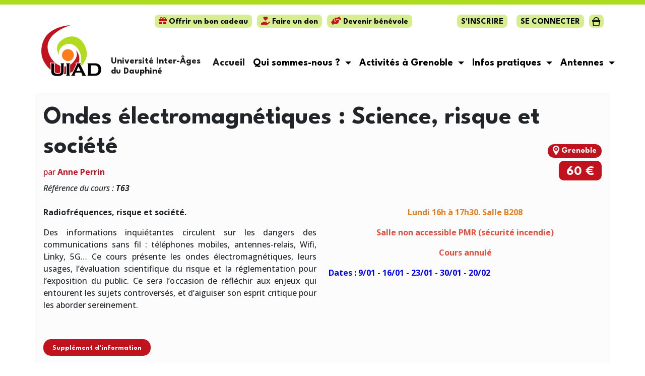

--- FILE ---
content_type: text/html; charset=UTF-8
request_url: https://www.uiad.fr/cours/details/2022/T63
body_size: 4603
content:
<!DOCTYPE html>
<html lang="fr">
    <head>
        <meta charset="utf-8">

        <title>UIAD - Université Inter Âges Du Dauphiné - GrenobleDétail du cours : Ondes électromagnétiques : Science, risque et société</title>

        <meta content='width=device-width, initial-scale=1, maximum-scale=1, user-scalable=no' name='viewport'>
        <meta http-equiv="X-UA-Compatible" content="IE=edge">

        <meta name="Description" content="Université Inter-Âges du Dauphiné, UIAD" >
        <meta name="Keywords" content="Université Inter-Âges du Dauphiné, UIAD" >
        <meta name="robots" content="all" >

            <!-- Google tag (gtag.js) -->
    <script async src="https://www.googletagmanager.com/gtag/js?id=G-217G3KGXW1"></script>
    <script>
        window.dataLayer = window.dataLayer || [];
        function gtag(){dataLayer.push(arguments);}
        gtag('js', new Date());

        gtag('config', 'G-217G3KGXW1');
    </script>
        
                        <link rel="stylesheet" href="/build/vendors-node_modules_fortawesome_fontawesome-free_css_all_css.css"><link rel="stylesheet" href="/build/base.css">
            <link rel="stylesheet" href="/build/header.css">
            <link rel="stylesheet" href="/build/footer.css">
        
    <link rel="stylesheet" href="/build/bundles/detail-cours.css">

        <!--[if lt IE 9]>
        <script src="//oss.maxcdn.com/libs/html5shiv/3.7.0/html5shiv.js"></script>
        <script src="//oss.maxcdn.com/libs/respond.js/1.4.2/respond.min.js"></script>
        <![endif]-->
    </head>

    <body class="" >
        <div class="container-fluid header"><div class="container"><div class="row"><div class="col-12 col-lg-8 col-xl-8 mb-3 text-center text-xl-end wrapper-raccourcis"><a class="vert-clair" href="/achats/bon-cadeau"><span class="rouge-fonce"><i class="fa fa-gift"></i></span> Offrir un bon cadeau</a><a class="vert-clair dons" target="_blank" href="https://www.helloasso.com/associations/universite-inter-ages-du-dauphine/formulaires/3"><span class="rouge-fonce"><i class="fa fa-hand-holding-heart"></i></span> Faire un don</a><br class="d-sm-none mb-2 mb-sm-0"><a class="vert-clair devenir-benevole" href="/contact_benevoles"><span class="rouge-fonce"><i class="fas fa-hands-helping"></i></span> Devenir bénévole</a></div><div class="col-12 col-lg-4 col-xl-4 mb-3 text-center text-lg-end z-5 wrapper-raccourcis"><div class="raccourcis-header"><a class="vert-clair inscription" href="/cours/2025/activites">S'inscrire</a><a class="vert-clair espace-personnel" href="/login">Se connecter</a><a class="vert-clair panier" href="/inscriptions/panier/visualize" title="Accèder au panier"><img src="/images/picto_panier_noir.svg" alt="Panier"></a><!--
                    <a class="vert-clair recherche" href="/recherche"><img src="/images/picto_recherche_noir.svg" alt="Recherche"></a>
                    --></div></div><nav class="navbar navbar-expand-lg"><div class="container-fluid wrapper-logo-baseline"><a href="/" class="navbar-brand"><img class="logo" src="/images/logo_uiad.png" alt="Logo UIAD"><br class="d-xl-none d-lg-block d-md-none d-sm-none"/><div class="baseline">Université Inter-Âges <br>du Dauphiné</div></a><button class="navbar-toggler" type="button" data-bs-toggle="collapse" data-bs-target="#toggler-menu-uiad" aria-controls="toggler-menu-uiad" aria-expanded="false" aria-label="Toggle navigation"><span class="navbar-toggler-icon"></span></button><div class="collapse navbar-collapse justify-content-end mt-3 mt-lg-5 wrapper-menu" id="toggler-menu-uiad"><ul class="navbar-nav mb-2 mb-lg-0"><li class="nav-item"><a class="nav-link active" href="/">Accueil</a></li><li class="nav-item dropdown"><a class="nav-link dropdown-toggle" href="#" role="button" data-bs-toggle="dropdown" aria-expanded="false">
                                    Qui sommes-nous ?
                                </a><ul class="dropdown-menu"><li><a class="dropdown-item" href="/page-url/association">Association</a></li><li><a class="dropdown-item" href="/page-url/organisation">Organisation</a></li><li><a class="dropdown-item" href="/partenaires">Partenaires</a></li></ul></li><li class="nav-item dropdown"><a class="nav-link dropdown-toggle" href="#" role="button" data-bs-toggle="dropdown" aria-expanded="false">
                                    Activités à Grenoble
                                </a><ul class="dropdown-menu"><li><a class="dropdown-item" href="/cours/2025/activites">Cours</a></li><li><a class="dropdown-item" href="/conferences">Conférences, visites et sorties culturelles</a></li><li><a class="dropdown-item" href="/page-url/autres_activites">L'UIAD c'est encore plus...</a></li></ul></li><li class="nav-item dropdown"><a class="nav-link dropdown-toggle" href="/page-url/infos-pratiques" role="button" data-bs-toggle="dropdown" aria-expanded="false">
                                    Infos pratiques
                                </a><ul class="dropdown-menu"><li><a class="dropdown-item" href="/page-url/inscription">Modalités d'inscription</a></li><li><a class="dropdown-item" href="/page-url/plan">Accès</a></li><li><a class="dropdown-item" href="/page-url/infos-pratiques">Horaires</a></li><li><a class="dropdown-item" href="/contact">Contacts</a></li><li><a class="dropdown-item" href="/faq">FAQ</a></li><li><a class="dropdown-item" href="/actualites">Actualités</a></li><li><a class="dropdown-item" href="/contact_benevoles">Devenir bénévole</a></li><li><a class="dropdown-item" href="/page-url/plaquette">Plaquette</a></li></ul></li><li class="nav-item dropdown"><a class="nav-link dropdown-toggle" href="#" role="button" data-bs-toggle="dropdown" aria-expanded="false">
                                    Antennes
                                </a><ul class="dropdown-menu"><li><a class="dropdown-item" href="/cours/2025/activites/Matheysine">Matheysine</a></li><li><a class="dropdown-item" href="/cours/2025/activites/Saint-Marcellin">Saint-Marcellin</a></li><li><a class="dropdown-item" href="/cours/2025/activites/Vercors">Vercors</a></li></ul></li></ul></div></div></nav></div></div></div>
        
        <div class="container content pt-3 mb-3 pb-3">
                                                    
    
        
                                                                        
                                                    
        
    
    <div class="row">
        <div class="col-12 fil-ariane text-center text-md-end mb-3">
            <a href="/">Accueil</a> > <a href= "/cours/2025/activites">Cours à Grenoble</a> > <a href="">Ondes électromagnétiques : Science, risque et société</a>
        </div>
    </div>

	<div class="row detail-cours">
		<div class="col-md-12">
            
            <div class="d-flex align-items-end justify-content-between">
                <h1 class="text-center text-md-start titre-cours">Ondes électromagnétiques : Science, risque et société</h1>
                <p><span class="badge badge-rouge"><img src="/images/localisation_blanc.svg" alt="Localisation"> Grenoble</span></p>
            </div>

            <div class="row">
                <div class="col-12 col-sm-6 text-center text-sm-start professeurs-cours">
                    <span>par </span>
                    <strong>
                                                                        
                                                                                                            
                                                            Anne Perrin
                                                        
                                                                            
                                            </strong>
                </div>

                <div class="col-12 col-sm-6 text-center text-sm-end prix mt-3 mt-sm-0">
                                                                        <span class="tarif">60 €</span>
                        
                                    </div>
            </div>

            <div class="row">
                <div class="col-12">
                    <div class="text-center text-md-start mt-4 mt-md-2 reference-cours">Référence du cours : <strong>T63</strong></div>
                </div>

                
                <div class="col-12 col-md-6 my-4 description-cours">
                    <p><span style="font-size:16px"><strong>Radiofréquences, risque et société.</strong></span></p><p style="text-align:justify">Des informations inquiétantes circulent sur les dangers des communications sans fil : téléphones mobiles, antennes-relais, Wifi, Linky, 5G… Ce cours présente les ondes électromagnétiques, leurs usages, l’évaluation scientifique du risque et la réglementation pour l’exposition du public. Ce sera l’occasion de réfléchir aux enjeux qui entourent les sujets controversés, et d’aiguiser son esprit critique pour les aborder sereinement.</p>

                </div>

                <div class="col-12 col-md-6 my-4 infos-pratiques">
                    <p style="text-align:center"><span style="color:#e67e22"><strong>Lundi 16h à 17h30. Salle B208</strong></span></p><p style="text-align:center"><span style="color:#e74c3c"><strong>Salle non accessible&nbsp;PMR (sécurité incendie)</strong></span></p><p style="text-align:center"><span style="color:#e74c3c"><strong>​​​​​​​Cours annulé</strong></span><br></p><p><span style="color:#0000ff"><strong>Dates :&nbsp;9/01 - 16/01 - 23/01 - 30/01 - 20/02</strong></span></p>
                </div>

                                    <div class="col-12 supplement-information mt-3 mb-5">
                        <a class="btn btn-primary btn-sm red" data-bs-toggle="collapse" href="#collapsePlusInfo" role="button" aria-expanded="false" aria-controls="collapsePlusInfo">Supplément d'information</a>
                        <div class="collapse" id="collapsePlusInfo">
                            <div class="card card-body">
                                <p style="text-align:justify"><strong>Cours n°1&nbsp;</strong><br>Risque, science et ondes électromagnétiques (introduction du sujet, notions de base).<br><strong>Cours n°2&nbsp;</strong><br>Etat des connaissances sur les effets biologiques et sanitaires des &nbsp;radiofréquences.<br><strong>Cours n°3&nbsp;</strong><br>L’hypersensibilité électromagnétique.<br><strong>Cours n°4 &nbsp;</strong><br>Réglementation et niveaux d’exposition ambiants - Cas du compteur Linky.<br><strong>Cours n°5&nbsp;</strong><br>Risque électromagnétique et société.</p>
                            </div>
                        </div>
                    </div>
                    
            </div>

            <div class="row">
                <div class="col-12 col-md-6 text-center text-md-start">
                    <h2 class="titre-bulle-gauche bulle-rouge">Année 2022/2023</h2>
                </div>

                <div class="col-12 col-md-6 text-center text-md-end mt-2 mt-lg-0">
                    <a href="/cours/2022/activites" class="red">Retour à la liste des cours</a>
                </div>
            </div>

            <div class="row">
                <div class="col-12">
                                                            
                                                                                        
                                                                                                                                                                                                                                                                                                                    
                    
                    <p class="infos-diverses">
                                                                            Cours standard<br>
                                                5 séances<br>                                                Lieu : Belmont<br>                                                                            Volume horaire indicatif : 5 séances de 1.50 h<br>
                                                                                                                    </p>

                    
                    
                                                        </div>

            </div>

            
            <div class="row wrapper-tableau-seances-cours mt-3">
                <div class="col-12">
                    <div id="tableauGroupesCours">
	<div class="tableau-groupes-cours">
        <h3 class="rouge-fonce text-uppercase">Liste des Séances</h3>
		<div class="table-responsive">
		  <table class="table records_list table-striped table-hover">
			   			  <thead>
				  <tr>
					  <!-- <th>Id</th> -->
					  <th class="jour">Code</th>
					  <th class="professeurs">Professeur(s)</th>
					  <th class="jour">Jour</th>
                      <th class="horaire">Horaire</th>
					  <th class="salle">Salle</th>
					  <th class="places">Places</th>
					  <th class="inscr-libre-nonlibre"><span data-toggle="tooltip" data-placement="bottom" title="Inscription libre ou contrôlée par les enseignants" class="sprite-img inscr-libre-nonlibre"></span></th>
					  <th class="action"></th>
				  </tr>
			  </thead>
			  <tbody class="table-group-divider">
                  					  <tr class="odd">
						  <td class="code">T6301</td>
						  <td class="professeurs">
                                                                                                                                        Anne Perrin
                                                                                          </td>
						  <td class="jour">Lun</td>
						  <td class="horaire">16:00</td>
						  						  <td class="salle">B208</td>
						  <td class="places">
							  								  12
							  						  </td>
                          
						  <td class="inscr-libre-nonlibre">
                              								<span data-toggle="tooltip" data-placement="bottom" title="Inscription soumise à validation de l'enseignant" class="sprite-img inscription-rencontre"></span>
							                            
						</td>
                        					</tr>
								</tbody>
			</table>
		</div>
	</div>
</div>

                </div>
            </div>

			<div class="row mb-5">
                <div class="col-6 text-start">
                                    <a title="Cours précédent" class="prevCoursLink"  href="/cours/details/2022/T59"><i class="fas fa-arrow-circle-left"></i> Cours précédent</a>
                                </div>

                <div class="col-6 text-end">
				                </div>
			</div>
		</div>
	</div>

    <hr>

    
	
            </div>

        <div class="container-fluid footer"><div class="container"><div class="row"><div class="col-12 col-md-3 wrapper-logo-footer text-center text-md-start mb-4"><div class="logo"><img src="/images/logo_uiad.png" alt="Logo UIAD"></div></div><div class="col-12 col-md-9 text-center text-md-end"><div class="wrapper-liens-externes"><a class="vert youtube" target="_blank" href="https://www.youtube.com/@UniversiteInterAgesDauphine"><i class="fab fa-youtube"></i></a><a class="vert facebook" target="_blank" href="https://www.facebook.com/profile.php?id=61584775404239"><i class="fab fa-facebook-f"></i></a><a class="vert linkedin" target="_blank" href="https://fr.linkedin.com/company/uiad"><i class="fab fa-linkedin-in"></i></a><a class="vert instagram" target="_blank" href="https://www.instagram.com/universite_interages_dauphine"><i class="fab fa-instagram"></i></a><a class="vert twitter" target="_blank" href="https://x.com/Univdauphine"><i class="fab fa-twitter"></i></a><a class="vert blog" href="https://blog.uiad.fr">Le Blog de l'UIAD</a></div><div class="wrapper-informations-uiad text-center text-md-end">
                                Siège de l’association : 2, square de Belmont 38000 Grenoble<br>
                                Tél : 04 76 42 44 63 - Email :  secretariat@uiad.fr
                            </div><div class="wrapper-liens-footer text-center text-md-end"><a href="/contact">Contact</a><a href="/page-url/aide">Aide</a><a href="/page-url/plan-site">Plan du site</a><a href="/page-url/mentions-legales">Mentions légales</a></div></div></div></div></div>
        <div class="toast-container position-fixed top-0 end-0 p-3">
                    </div>

                        <script src="/build/runtime.js" defer></script><script src="/build/vendors-node_modules_fos-router_public_js_router_js.js" defer></script><script src="/build/vendors-node_modules_core-js_internals_export_js.js" defer></script><script src="/build/vendors-node_modules_jquery_dist_jquery_js.js" defer></script><script src="/build/vendors-node_modules_core-js_internals_array-slice_js-node_modules_core-js_internals_function-f8c637.js" defer></script><script src="/build/vendors-node_modules_core-js_internals_array-iteration_js-node_modules_core-js_internals_crea-2f8d96.js" defer></script><script src="/build/vendors-node_modules_core-js_internals_inherit-if-required_js-node_modules_core-js_internals_-8b910d.js" defer></script><script src="/build/vendors-node_modules_bootstrap_dist_js_bootstrap_esm_js.js" defer></script><script src="/build/vendors-node_modules_webf_dist_cjs_index_js.js" defer></script><script src="/build/vendors-node_modules_core-js_modules_es_array_from_js-node_modules_core-js_modules_es_array_i-c0229b.js" defer></script><script src="/build/node_modules_webpack-inject-plugin_dist_webpack-inject-plugin_loader_js_id_webpack-inject-module-1_.js" defer></script><script src="/build/base.js" defer></script>
        
    <script src="/build/vendors-node_modules_core-js_internals_array-method-is-strict_js-node_modules_core-js_modules-4af9d5.js" defer></script><script src="/build/vendors-node_modules_core-js_modules_es_array_includes_js-node_modules_core-js_modules_es_arr-3b6f32.js" defer></script><script src="/build/bundles/detail-cours.js" defer></script>
    </body>
</html>


--- FILE ---
content_type: text/css
request_url: https://www.uiad.fr/build/footer.css
body_size: 1480
content:
/*!******************************************************************************************************************************************************************************************************************************************************************************!*\
  !*** css ./node_modules/css-loader/dist/cjs.js??ruleSet[1].rules[4].oneOf[1].use[1]!./node_modules/resolve-url-loader/index.js??ruleSet[1].rules[4].oneOf[1].use[2]!./node_modules/sass-loader/dist/cjs.js??ruleSet[1].rules[4].oneOf[1].use[3]!./assets/styles/footer.scss ***!
  \******************************************************************************************************************************************************************************************************************************************************************************/
@import url(https://fonts.googleapis.com/css2?family=League+Spartan:wght@300;400;500;700;900&family=Open+Sans:ital,wght@0,300;0,500;0,700;1,300;1,500;1,700&display=swap);
/*!**********************************************************************************************************************************************************************************************************************************************************************************!*\
  !*** css ./node_modules/css-loader/dist/cjs.js??ruleSet[1].rules[4].oneOf[1].use[1]!./node_modules/resolve-url-loader/index.js??ruleSet[1].rules[4].oneOf[1].use[2]!./node_modules/sass-loader/dist/cjs.js??ruleSet[1].rules[4].oneOf[1].use[3]!./assets/styles/footer.scss (1) ***!
  \**********************************************************************************************************************************************************************************************************************************************************************************/
.footer {
  background-color: #E8E8E8;
  padding-top: 40px;
  padding-bottom: 40px;
}
.footer .wrapper-liens-externes {
  margin-bottom: 20px;
}
.footer .wrapper-liens-externes a {
  display: inline-block;
  font-size: 22px;
  border-radius: 20px;
  margin-left: 10px;
  text-align: center;
}
.footer .wrapper-liens-externes a.youtube, .footer .wrapper-liens-externes a.facebook, .footer .wrapper-liens-externes a.linkedin, .footer .wrapper-liens-externes a.instagram, .footer .wrapper-liens-externes a.twitter {
  width: 40px;
  height: 40px;
}
.footer .wrapper-liens-externes a.blog {
  padding: 10px 30px 7px;
}
.footer .wrapper-informations-uiad {
  line-height: 34px;
  margin-bottom: 32px;
}
.footer .wrapper-liens-footer a {
  color: black;
  text-decoration: underline;
  margin-left: 30px;
}

@media (max-width: 767px) {
  .footer .wrapper-liens-externes a {
    margin-top: 10px;
  }
}

/*# sourceMappingURL=[data-uri]*/

--- FILE ---
content_type: text/css
request_url: https://www.uiad.fr/build/bundles/detail-cours.css
body_size: 1501
content:
/*!************************************************************************************************************************************************************************************************************************************************************************************!*\
  !*** css ./node_modules/css-loader/dist/cjs.js??ruleSet[1].rules[4].oneOf[1].use[1]!./node_modules/resolve-url-loader/index.js??ruleSet[1].rules[4].oneOf[1].use[2]!./node_modules/sass-loader/dist/cjs.js??ruleSet[1].rules[4].oneOf[1].use[3]!./assets/styles/detail-cours.scss ***!
  \************************************************************************************************************************************************************************************************************************************************************************************/
@import url(https://fonts.googleapis.com/css2?family=League+Spartan:wght@300;400;500;700;900&family=Open+Sans:ital,wght@0,300;0,500;0,700;1,300;1,500;1,700&display=swap);
/*!****************************************************************************************************************************************************************************************************************************************************************************************!*\
  !*** css ./node_modules/css-loader/dist/cjs.js??ruleSet[1].rules[4].oneOf[1].use[1]!./node_modules/resolve-url-loader/index.js??ruleSet[1].rules[4].oneOf[1].use[2]!./node_modules/sass-loader/dist/cjs.js??ruleSet[1].rules[4].oneOf[1].use[3]!./assets/styles/detail-cours.scss (1) ***!
  \****************************************************************************************************************************************************************************************************************************************************************************************/
.detail-cours .professeurs-cours {
  color: #C1131E;
}
.detail-cours .prix {
  font-size: 1.6em;
  font-weight: 700;
  font-family: "League Spartan", sans-serif;
}
.detail-cours .prix .tarif {
  background: #C1131E;
  color: white;
  border-radius: 10px;
  padding: 10px 15px 5px;
}
.detail-cours .reference-cours {
  font-style: italic;
}

/*# sourceMappingURL=[data-uri]*/

--- FILE ---
content_type: image/svg+xml
request_url: https://www.uiad.fr/build/images/rond_rouge.7f8d6371.svg
body_size: 430
content:
<?xml version="1.0" encoding="UTF-8"?>
<svg width="29px" height="29px" viewBox="0 0 29 29" version="1.1" xmlns="http://www.w3.org/2000/svg" xmlns:xlink="http://www.w3.org/1999/xlink">
    <title>Oval</title>
    <g id="Symbols" stroke="none" stroke-width="1" fill="none" fill-rule="evenodd">
        <g id="H2-bulle" fill="#C1131E">
            <circle id="Oval" cx="14.5" cy="14.5" r="14.5"></circle>
        </g>
    </g>
</svg>

--- FILE ---
content_type: image/svg+xml
request_url: https://www.uiad.fr/images/localisation_blanc.svg
body_size: 1105
content:
<?xml version="1.0" encoding="UTF-8"?>
<svg width="317.34px" height="464.18px" viewBox="0 0 317.34 464.18" version="1.1" xmlns="http://www.w3.org/2000/svg" xmlns:xlink="http://www.w3.org/1999/xlink">
    <title>Antenne</title>
    <g id="Symbols" stroke="none" stroke-width="1" fill="none" fill-rule="evenodd">
        <g id="Antenne" fill="#FFFFFF" fill-rule="nonzero">
            <g>
                <path d="M158.67,0 C70.936,0 0,70.934 0,158.67 C0,236.447 126.31,418.76 158.67,464.18 C191.025,418.758 317.34,236.45 317.34,158.67 C317.34,71.557 246.406,0 158.67,0 Z M158.67,258.22 C103.916,258.22 59.736,214.04 59.736,159.286 C59.736,104.532 103.916,59.731 158.67,59.731 C213.424,59.731 257.604,103.911 257.604,158.665 C257.604,213.419 213.424,258.22 158.67,258.22 Z" id="Shape"></path>
                <path d="M158.67,121.954 C138.135,121.954 121.959,138.755 121.959,158.665 C121.959,179.2 138.76,195.376 158.67,195.376 C179.205,195.376 195.381,178.575 195.381,158.665 C195.381,138.751 179.205,121.954 158.67,121.954 L158.67,121.954 Z" id="Path"></path>
            </g>
        </g>
    </g>
</svg>

--- FILE ---
content_type: text/javascript
request_url: https://www.uiad.fr/build/vendors-node_modules_fos-router_public_js_router_js.js
body_size: 7706
content:
(self["webpackChunk"] = self["webpackChunk"] || []).push([["vendors-node_modules_fos-router_public_js_router_js"],{

/***/ "./node_modules/fos-router/public/js/router.js":
/*!*****************************************************!*\
  !*** ./node_modules/fos-router/public/js/router.js ***!
  \*****************************************************/
/***/ (function(module, exports) {

var __WEBPACK_AMD_DEFINE_FACTORY__, __WEBPACK_AMD_DEFINE_ARRAY__, __WEBPACK_AMD_DEFINE_RESULT__;(function (root, factory) {
    var routing = factory();
    if (true) {
        // AMD. Register as an anonymous module.
        !(__WEBPACK_AMD_DEFINE_ARRAY__ = [], __WEBPACK_AMD_DEFINE_FACTORY__ = (routing.Routing),
		__WEBPACK_AMD_DEFINE_RESULT__ = (typeof __WEBPACK_AMD_DEFINE_FACTORY__ === 'function' ?
		(__WEBPACK_AMD_DEFINE_FACTORY__.apply(exports, __WEBPACK_AMD_DEFINE_ARRAY__)) : __WEBPACK_AMD_DEFINE_FACTORY__),
		__WEBPACK_AMD_DEFINE_RESULT__ !== undefined && (module.exports = __WEBPACK_AMD_DEFINE_RESULT__));
    } else {}
}(this, function () {
    var exports = {};
    "use strict";
exports.__esModule = true;
exports.Routing = exports.Router = void 0;
var Router = /** @class */ (function () {
    function Router(context, routes) {
        this.context_ = context || { base_url: '', prefix: '', host: '', port: '', scheme: '', locale: '' };
        this.setRoutes(routes || {});
    }
    Router.getInstance = function () {
        return exports.Routing;
    };
    Router.setData = function (data) {
        var router = Router.getInstance();
        router.setRoutingData(data);
    };
    Router.prototype.setRoutingData = function (data) {
        this.setBaseUrl(data['base_url']);
        this.setRoutes(data['routes']);
        if (typeof data.prefix !== 'undefined') {
            this.setPrefix(data['prefix']);
        }
        if (typeof data.port !== 'undefined') {
            this.setPort(data['port']);
        }
        if (typeof data.locale !== 'undefined') {
            this.setLocale(data['locale']);
        }
        this.setHost(data['host']);
        if (typeof data.scheme !== 'undefined') {
            this.setScheme(data['scheme']);
        }
    };
    Router.prototype.setRoutes = function (routes) {
        this.routes_ = Object.freeze(routes);
    };
    Router.prototype.getRoutes = function () {
        return this.routes_;
    };
    Router.prototype.setBaseUrl = function (baseUrl) {
        this.context_.base_url = baseUrl;
    };
    Router.prototype.getBaseUrl = function () {
        return this.context_.base_url;
    };
    Router.prototype.setPrefix = function (prefix) {
        this.context_.prefix = prefix;
    };
    Router.prototype.setScheme = function (scheme) {
        this.context_.scheme = scheme;
    };
    Router.prototype.getScheme = function () {
        return this.context_.scheme;
    };
    Router.prototype.setHost = function (host) {
        this.context_.host = host;
    };
    Router.prototype.getHost = function () {
        return this.context_.host;
    };
    Router.prototype.setPort = function (port) {
        this.context_.port = port;
    };
    Router.prototype.getPort = function () {
        return this.context_.port;
    };
    ;
    Router.prototype.setLocale = function (locale) {
        this.context_.locale = locale;
    };
    Router.prototype.getLocale = function () {
        return this.context_.locale;
    };
    ;
    /**
     * Builds query string params added to a URL.
     * Port of jQuery's $.param() function, so credit is due there.
     */
    Router.prototype.buildQueryParams = function (prefix, params, add) {
        var _this = this;
        var name;
        var rbracket = new RegExp(/\[\]$/);
        if (params instanceof Array) {
            params.forEach(function (val, i) {
                if (rbracket.test(prefix)) {
                    add(prefix, val);
                }
                else {
                    _this.buildQueryParams(prefix + '[' + (typeof val === 'object' ? i : '') + ']', val, add);
                }
            });
        }
        else if (typeof params === 'object') {
            for (name in params) {
                this.buildQueryParams(prefix + '[' + name + ']', params[name], add);
            }
        }
        else {
            add(prefix, params);
        }
    };
    /**
     * Returns a raw route object.
     */
    Router.prototype.getRoute = function (name) {
        var prefixedName = this.context_.prefix + name;
        var sf41i18nName = name + '.' + this.context_.locale;
        var prefixedSf41i18nName = this.context_.prefix + name + '.' + this.context_.locale;
        var variants = [prefixedName, sf41i18nName, prefixedSf41i18nName, name];
        for (var i in variants) {
            if (variants[i] in this.routes_) {
                return this.routes_[variants[i]];
            }
        }
        throw new Error('The route "' + name + '" does not exist.');
    };
    /**
     * Generates the URL for a route.
     */
    Router.prototype.generate = function (name, opt_params, absolute) {
        var route = (this.getRoute(name));
        var params = opt_params || {};
        var unusedParams = Object.assign({}, params);
        var url = '';
        var optional = true;
        var host = '';
        var port = (typeof this.getPort() == 'undefined' || this.getPort() === null) ? '' : this.getPort();
        route.tokens.forEach(function (token) {
            if ('text' === token[0] && typeof token[1] === 'string') {
                url = Router.encodePathComponent(token[1]) + url;
                optional = false;
                return;
            }
            if ('variable' === token[0]) {
                if (token.length === 6 && token[5] === true) { // Sixth part of the token array indicates if it should be included in case of defaults
                    optional = false;
                }
                var hasDefault = route.defaults && !Array.isArray(route.defaults) && typeof token[3] === 'string' && (token[3] in route.defaults);
                if (false === optional || !hasDefault || ((typeof token[3] === 'string' && token[3] in params) && !Array.isArray(route.defaults) && params[token[3]] != route.defaults[token[3]])) {
                    var value = void 0;
                    if (typeof token[3] === 'string' && token[3] in params) {
                        value = params[token[3]];
                        delete unusedParams[token[3]];
                    }
                    else if (typeof token[3] === 'string' && hasDefault && !Array.isArray(route.defaults)) {
                        value = route.defaults[token[3]];
                    }
                    else if (optional) {
                        return;
                    }
                    else {
                        throw new Error('The route "' + name + '" requires the parameter "' + token[3] + '".');
                    }
                    var empty = true === value || false === value || '' === value;
                    if (!empty || !optional) {
                        var encodedValue = Router.encodePathComponent(value);
                        if ('null' === encodedValue && null === value) {
                            encodedValue = '';
                        }
                        url = token[1] + encodedValue + url;
                    }
                    optional = false;
                }
                else if (hasDefault && (typeof token[3] === 'string' && token[3] in unusedParams)) {
                    delete unusedParams[token[3]];
                }
                return;
            }
            throw new Error('The token type "' + token[0] + '" is not supported.');
        });
        if (url === '') {
            url = '/';
        }
        route.hosttokens.forEach(function (token) {
            var value;
            if ('text' === token[0]) {
                host = token[1] + host;
                return;
            }
            if ('variable' === token[0]) {
                if (token[3] in params) {
                    value = params[token[3]];
                    delete unusedParams[token[3]];
                }
                else if (route.defaults && !Array.isArray(route.defaults) && (token[3] in route.defaults)) {
                    value = route.defaults[token[3]];
                }
                host = token[1] + value + host;
            }
        });
        url = this.context_.base_url + url;
        if (route.requirements && ('_scheme' in route.requirements) && this.getScheme() != route.requirements['_scheme']) {
            var currentHost = host || this.getHost();
            url = route.requirements['_scheme'] + '://' + currentHost + (currentHost.indexOf(':' + port) > -1 || '' === port ? '' : ':' + port) + url;
        }
        else if ('undefined' !== typeof route.schemes && 'undefined' !== typeof route.schemes[0] && this.getScheme() !== route.schemes[0]) {
            var currentHost = host || this.getHost();
            url = route.schemes[0] + '://' + currentHost + (currentHost.indexOf(':' + port) > -1 || '' === port ? '' : ':' + port) + url;
        }
        else if (host && this.getHost() !== host + (host.indexOf(':' + port) > -1 || '' === port ? '' : ':' + port)) {
            url = this.getScheme() + '://' + host + (host.indexOf(':' + port) > -1 || '' === port ? '' : ':' + port) + url;
        }
        else if (absolute === true) {
            url = this.getScheme() + '://' + this.getHost() + (this.getHost().indexOf(':' + port) > -1 || '' === port ? '' : ':' + port) + url;
        }
        if (Object.keys(unusedParams).length > 0) {
            var queryParams_1 = [];
            var add = function (key, value) {
                // if value is a function then call it and assign it's return value as value
                value = (typeof value === 'function') ? value() : value;
                // change null to empty string
                value = (value === null) ? '' : value;
                queryParams_1.push(Router.encodeQueryComponent(key) + '=' + Router.encodeQueryComponent(value));
            };
            for (var prefix in unusedParams) {
                if (unusedParams.hasOwnProperty(prefix)) {
                    this.buildQueryParams(prefix, unusedParams[prefix], add);
                }
            }
            url = url + '?' + queryParams_1.join('&');
        }
        return url;
    };
    /**
     * Returns the given string encoded to mimic Symfony URL generator.
     */
    Router.customEncodeURIComponent = function (value) {
        return encodeURIComponent(value)
            .replace(/%2F/g, '/')
            .replace(/%40/g, '@')
            .replace(/%3A/g, ':')
            .replace(/%21/g, '!')
            .replace(/%3B/g, ';')
            .replace(/%2C/g, ',')
            .replace(/%2A/g, '*')
            .replace(/\(/g, '%28')
            .replace(/\)/g, '%29')
            .replace(/'/g, '%27');
    };
    /**
     * Returns the given path properly encoded to mimic Symfony URL generator.
     */
    Router.encodePathComponent = function (value) {
        return Router.customEncodeURIComponent(value)
            .replace(/%3D/g, '=')
            .replace(/%2B/g, '+')
            .replace(/%21/g, '!')
            .replace(/%7C/g, '|');
    };
    /**
     * Returns the given query parameter or value properly encoded to mimic Symfony URL generator.
     */
    Router.encodeQueryComponent = function (value) {
        return Router.customEncodeURIComponent(value)
            .replace(/%3F/g, '?');
    };
    return Router;
}());
exports.Router = Router;
exports.Routing = new Router();
exports["default"] = exports.Routing;


    return { Router: exports.Router, Routing: exports.Routing };
}));

/***/ })

}]);
//# sourceMappingURL=[data-uri]

--- FILE ---
content_type: text/javascript
request_url: https://www.uiad.fr/build/vendors-node_modules_core-js_internals_inherit-if-required_js-node_modules_core-js_internals_-8b910d.js
body_size: 18962
content:
(self["webpackChunk"] = self["webpackChunk"] || []).push([["vendors-node_modules_core-js_internals_inherit-if-required_js-node_modules_core-js_internals_-8b910d"],{

/***/ "./node_modules/core-js/internals/add-to-unscopables.js":
/*!**************************************************************!*\
  !*** ./node_modules/core-js/internals/add-to-unscopables.js ***!
  \**************************************************************/
/***/ ((module, __unused_webpack_exports, __webpack_require__) => {

var wellKnownSymbol = __webpack_require__(/*! ../internals/well-known-symbol */ "./node_modules/core-js/internals/well-known-symbol.js");
var create = __webpack_require__(/*! ../internals/object-create */ "./node_modules/core-js/internals/object-create.js");
var defineProperty = (__webpack_require__(/*! ../internals/object-define-property */ "./node_modules/core-js/internals/object-define-property.js").f);

var UNSCOPABLES = wellKnownSymbol('unscopables');
var ArrayPrototype = Array.prototype;

// Array.prototype[@@unscopables]
// https://tc39.es/ecma262/#sec-array.prototype-@@unscopables
if (ArrayPrototype[UNSCOPABLES] == undefined) {
  defineProperty(ArrayPrototype, UNSCOPABLES, {
    configurable: true,
    value: create(null)
  });
}

// add a key to Array.prototype[@@unscopables]
module.exports = function (key) {
  ArrayPrototype[UNSCOPABLES][key] = true;
};


/***/ }),

/***/ "./node_modules/core-js/internals/array-slice-simple.js":
/*!**************************************************************!*\
  !*** ./node_modules/core-js/internals/array-slice-simple.js ***!
  \**************************************************************/
/***/ ((module, __unused_webpack_exports, __webpack_require__) => {

var toAbsoluteIndex = __webpack_require__(/*! ../internals/to-absolute-index */ "./node_modules/core-js/internals/to-absolute-index.js");
var lengthOfArrayLike = __webpack_require__(/*! ../internals/length-of-array-like */ "./node_modules/core-js/internals/length-of-array-like.js");
var createProperty = __webpack_require__(/*! ../internals/create-property */ "./node_modules/core-js/internals/create-property.js");

var $Array = Array;
var max = Math.max;

module.exports = function (O, start, end) {
  var length = lengthOfArrayLike(O);
  var k = toAbsoluteIndex(start, length);
  var fin = toAbsoluteIndex(end === undefined ? length : end, length);
  var result = $Array(max(fin - k, 0));
  for (var n = 0; k < fin; k++, n++) createProperty(result, n, O[k]);
  result.length = n;
  return result;
};


/***/ }),

/***/ "./node_modules/core-js/internals/define-built-in-accessor.js":
/*!********************************************************************!*\
  !*** ./node_modules/core-js/internals/define-built-in-accessor.js ***!
  \********************************************************************/
/***/ ((module, __unused_webpack_exports, __webpack_require__) => {

var makeBuiltIn = __webpack_require__(/*! ../internals/make-built-in */ "./node_modules/core-js/internals/make-built-in.js");
var defineProperty = __webpack_require__(/*! ../internals/object-define-property */ "./node_modules/core-js/internals/object-define-property.js");

module.exports = function (target, name, descriptor) {
  if (descriptor.get) makeBuiltIn(descriptor.get, name, { getter: true });
  if (descriptor.set) makeBuiltIn(descriptor.set, name, { setter: true });
  return defineProperty.f(target, name, descriptor);
};


/***/ }),

/***/ "./node_modules/core-js/internals/inherit-if-required.js":
/*!***************************************************************!*\
  !*** ./node_modules/core-js/internals/inherit-if-required.js ***!
  \***************************************************************/
/***/ ((module, __unused_webpack_exports, __webpack_require__) => {

var isCallable = __webpack_require__(/*! ../internals/is-callable */ "./node_modules/core-js/internals/is-callable.js");
var isObject = __webpack_require__(/*! ../internals/is-object */ "./node_modules/core-js/internals/is-object.js");
var setPrototypeOf = __webpack_require__(/*! ../internals/object-set-prototype-of */ "./node_modules/core-js/internals/object-set-prototype-of.js");

// makes subclassing work correct for wrapped built-ins
module.exports = function ($this, dummy, Wrapper) {
  var NewTarget, NewTargetPrototype;
  if (
    // it can work only with native `setPrototypeOf`
    setPrototypeOf &&
    // we haven't completely correct pre-ES6 way for getting `new.target`, so use this
    isCallable(NewTarget = dummy.constructor) &&
    NewTarget !== Wrapper &&
    isObject(NewTargetPrototype = NewTarget.prototype) &&
    NewTargetPrototype !== Wrapper.prototype
  ) setPrototypeOf($this, NewTargetPrototype);
  return $this;
};


/***/ }),

/***/ "./node_modules/core-js/internals/object-get-own-property-names-external.js":
/*!**********************************************************************************!*\
  !*** ./node_modules/core-js/internals/object-get-own-property-names-external.js ***!
  \**********************************************************************************/
/***/ ((module, __unused_webpack_exports, __webpack_require__) => {

/* eslint-disable es/no-object-getownpropertynames -- safe */
var classof = __webpack_require__(/*! ../internals/classof-raw */ "./node_modules/core-js/internals/classof-raw.js");
var toIndexedObject = __webpack_require__(/*! ../internals/to-indexed-object */ "./node_modules/core-js/internals/to-indexed-object.js");
var $getOwnPropertyNames = (__webpack_require__(/*! ../internals/object-get-own-property-names */ "./node_modules/core-js/internals/object-get-own-property-names.js").f);
var arraySlice = __webpack_require__(/*! ../internals/array-slice-simple */ "./node_modules/core-js/internals/array-slice-simple.js");

var windowNames = typeof window == 'object' && window && Object.getOwnPropertyNames
  ? Object.getOwnPropertyNames(window) : [];

var getWindowNames = function (it) {
  try {
    return $getOwnPropertyNames(it);
  } catch (error) {
    return arraySlice(windowNames);
  }
};

// fallback for IE11 buggy Object.getOwnPropertyNames with iframe and window
module.exports.f = function getOwnPropertyNames(it) {
  return windowNames && classof(it) == 'Window'
    ? getWindowNames(it)
    : $getOwnPropertyNames(toIndexedObject(it));
};


/***/ }),

/***/ "./node_modules/core-js/internals/path.js":
/*!************************************************!*\
  !*** ./node_modules/core-js/internals/path.js ***!
  \************************************************/
/***/ ((module, __unused_webpack_exports, __webpack_require__) => {

var global = __webpack_require__(/*! ../internals/global */ "./node_modules/core-js/internals/global.js");

module.exports = global;


/***/ }),

/***/ "./node_modules/core-js/internals/proxy-accessor.js":
/*!**********************************************************!*\
  !*** ./node_modules/core-js/internals/proxy-accessor.js ***!
  \**********************************************************/
/***/ ((module, __unused_webpack_exports, __webpack_require__) => {

var defineProperty = (__webpack_require__(/*! ../internals/object-define-property */ "./node_modules/core-js/internals/object-define-property.js").f);

module.exports = function (Target, Source, key) {
  key in Target || defineProperty(Target, key, {
    configurable: true,
    get: function () { return Source[key]; },
    set: function (it) { Source[key] = it; }
  });
};


/***/ }),

/***/ "./node_modules/core-js/internals/symbol-define-to-primitive.js":
/*!**********************************************************************!*\
  !*** ./node_modules/core-js/internals/symbol-define-to-primitive.js ***!
  \**********************************************************************/
/***/ ((module, __unused_webpack_exports, __webpack_require__) => {

var call = __webpack_require__(/*! ../internals/function-call */ "./node_modules/core-js/internals/function-call.js");
var getBuiltIn = __webpack_require__(/*! ../internals/get-built-in */ "./node_modules/core-js/internals/get-built-in.js");
var wellKnownSymbol = __webpack_require__(/*! ../internals/well-known-symbol */ "./node_modules/core-js/internals/well-known-symbol.js");
var defineBuiltIn = __webpack_require__(/*! ../internals/define-built-in */ "./node_modules/core-js/internals/define-built-in.js");

module.exports = function () {
  var Symbol = getBuiltIn('Symbol');
  var SymbolPrototype = Symbol && Symbol.prototype;
  var valueOf = SymbolPrototype && SymbolPrototype.valueOf;
  var TO_PRIMITIVE = wellKnownSymbol('toPrimitive');

  if (SymbolPrototype && !SymbolPrototype[TO_PRIMITIVE]) {
    // `Symbol.prototype[@@toPrimitive]` method
    // https://tc39.es/ecma262/#sec-symbol.prototype-@@toprimitive
    // eslint-disable-next-line no-unused-vars -- required for .length
    defineBuiltIn(SymbolPrototype, TO_PRIMITIVE, function (hint) {
      return call(valueOf, this);
    }, { arity: 1 });
  }
};


/***/ }),

/***/ "./node_modules/core-js/internals/symbol-registry-detection.js":
/*!*********************************************************************!*\
  !*** ./node_modules/core-js/internals/symbol-registry-detection.js ***!
  \*********************************************************************/
/***/ ((module, __unused_webpack_exports, __webpack_require__) => {

var NATIVE_SYMBOL = __webpack_require__(/*! ../internals/symbol-constructor-detection */ "./node_modules/core-js/internals/symbol-constructor-detection.js");

/* eslint-disable es/no-symbol -- safe */
module.exports = NATIVE_SYMBOL && !!Symbol['for'] && !!Symbol.keyFor;


/***/ }),

/***/ "./node_modules/core-js/internals/well-known-symbol-define.js":
/*!********************************************************************!*\
  !*** ./node_modules/core-js/internals/well-known-symbol-define.js ***!
  \********************************************************************/
/***/ ((module, __unused_webpack_exports, __webpack_require__) => {

var path = __webpack_require__(/*! ../internals/path */ "./node_modules/core-js/internals/path.js");
var hasOwn = __webpack_require__(/*! ../internals/has-own-property */ "./node_modules/core-js/internals/has-own-property.js");
var wrappedWellKnownSymbolModule = __webpack_require__(/*! ../internals/well-known-symbol-wrapped */ "./node_modules/core-js/internals/well-known-symbol-wrapped.js");
var defineProperty = (__webpack_require__(/*! ../internals/object-define-property */ "./node_modules/core-js/internals/object-define-property.js").f);

module.exports = function (NAME) {
  var Symbol = path.Symbol || (path.Symbol = {});
  if (!hasOwn(Symbol, NAME)) defineProperty(Symbol, NAME, {
    value: wrappedWellKnownSymbolModule.f(NAME)
  });
};


/***/ }),

/***/ "./node_modules/core-js/internals/well-known-symbol-wrapped.js":
/*!*********************************************************************!*\
  !*** ./node_modules/core-js/internals/well-known-symbol-wrapped.js ***!
  \*********************************************************************/
/***/ ((__unused_webpack_module, exports, __webpack_require__) => {

var wellKnownSymbol = __webpack_require__(/*! ../internals/well-known-symbol */ "./node_modules/core-js/internals/well-known-symbol.js");

exports.f = wellKnownSymbol;


/***/ }),

/***/ "./node_modules/core-js/modules/es.array.iterator.js":
/*!***********************************************************!*\
  !*** ./node_modules/core-js/modules/es.array.iterator.js ***!
  \***********************************************************/
/***/ ((module, __unused_webpack_exports, __webpack_require__) => {

"use strict";

var toIndexedObject = __webpack_require__(/*! ../internals/to-indexed-object */ "./node_modules/core-js/internals/to-indexed-object.js");
var addToUnscopables = __webpack_require__(/*! ../internals/add-to-unscopables */ "./node_modules/core-js/internals/add-to-unscopables.js");
var Iterators = __webpack_require__(/*! ../internals/iterators */ "./node_modules/core-js/internals/iterators.js");
var InternalStateModule = __webpack_require__(/*! ../internals/internal-state */ "./node_modules/core-js/internals/internal-state.js");
var defineProperty = (__webpack_require__(/*! ../internals/object-define-property */ "./node_modules/core-js/internals/object-define-property.js").f);
var defineIterator = __webpack_require__(/*! ../internals/iterator-define */ "./node_modules/core-js/internals/iterator-define.js");
var createIterResultObject = __webpack_require__(/*! ../internals/create-iter-result-object */ "./node_modules/core-js/internals/create-iter-result-object.js");
var IS_PURE = __webpack_require__(/*! ../internals/is-pure */ "./node_modules/core-js/internals/is-pure.js");
var DESCRIPTORS = __webpack_require__(/*! ../internals/descriptors */ "./node_modules/core-js/internals/descriptors.js");

var ARRAY_ITERATOR = 'Array Iterator';
var setInternalState = InternalStateModule.set;
var getInternalState = InternalStateModule.getterFor(ARRAY_ITERATOR);

// `Array.prototype.entries` method
// https://tc39.es/ecma262/#sec-array.prototype.entries
// `Array.prototype.keys` method
// https://tc39.es/ecma262/#sec-array.prototype.keys
// `Array.prototype.values` method
// https://tc39.es/ecma262/#sec-array.prototype.values
// `Array.prototype[@@iterator]` method
// https://tc39.es/ecma262/#sec-array.prototype-@@iterator
// `CreateArrayIterator` internal method
// https://tc39.es/ecma262/#sec-createarrayiterator
module.exports = defineIterator(Array, 'Array', function (iterated, kind) {
  setInternalState(this, {
    type: ARRAY_ITERATOR,
    target: toIndexedObject(iterated), // target
    index: 0,                          // next index
    kind: kind                         // kind
  });
// `%ArrayIteratorPrototype%.next` method
// https://tc39.es/ecma262/#sec-%arrayiteratorprototype%.next
}, function () {
  var state = getInternalState(this);
  var target = state.target;
  var kind = state.kind;
  var index = state.index++;
  if (!target || index >= target.length) {
    state.target = undefined;
    return createIterResultObject(undefined, true);
  }
  if (kind == 'keys') return createIterResultObject(index, false);
  if (kind == 'values') return createIterResultObject(target[index], false);
  return createIterResultObject([index, target[index]], false);
}, 'values');

// argumentsList[@@iterator] is %ArrayProto_values%
// https://tc39.es/ecma262/#sec-createunmappedargumentsobject
// https://tc39.es/ecma262/#sec-createmappedargumentsobject
var values = Iterators.Arguments = Iterators.Array;

// https://tc39.es/ecma262/#sec-array.prototype-@@unscopables
addToUnscopables('keys');
addToUnscopables('values');
addToUnscopables('entries');

// V8 ~ Chrome 45- bug
if (!IS_PURE && DESCRIPTORS && values.name !== 'values') try {
  defineProperty(values, 'name', { value: 'values' });
} catch (error) { /* empty */ }


/***/ }),

/***/ "./node_modules/core-js/modules/es.object.get-own-property-symbols.js":
/*!****************************************************************************!*\
  !*** ./node_modules/core-js/modules/es.object.get-own-property-symbols.js ***!
  \****************************************************************************/
/***/ ((__unused_webpack_module, __unused_webpack_exports, __webpack_require__) => {

var $ = __webpack_require__(/*! ../internals/export */ "./node_modules/core-js/internals/export.js");
var NATIVE_SYMBOL = __webpack_require__(/*! ../internals/symbol-constructor-detection */ "./node_modules/core-js/internals/symbol-constructor-detection.js");
var fails = __webpack_require__(/*! ../internals/fails */ "./node_modules/core-js/internals/fails.js");
var getOwnPropertySymbolsModule = __webpack_require__(/*! ../internals/object-get-own-property-symbols */ "./node_modules/core-js/internals/object-get-own-property-symbols.js");
var toObject = __webpack_require__(/*! ../internals/to-object */ "./node_modules/core-js/internals/to-object.js");

// V8 ~ Chrome 38 and 39 `Object.getOwnPropertySymbols` fails on primitives
// https://bugs.chromium.org/p/v8/issues/detail?id=3443
var FORCED = !NATIVE_SYMBOL || fails(function () { getOwnPropertySymbolsModule.f(1); });

// `Object.getOwnPropertySymbols` method
// https://tc39.es/ecma262/#sec-object.getownpropertysymbols
$({ target: 'Object', stat: true, forced: FORCED }, {
  getOwnPropertySymbols: function getOwnPropertySymbols(it) {
    var $getOwnPropertySymbols = getOwnPropertySymbolsModule.f;
    return $getOwnPropertySymbols ? $getOwnPropertySymbols(toObject(it)) : [];
  }
});


/***/ }),

/***/ "./node_modules/core-js/modules/es.symbol.constructor.js":
/*!***************************************************************!*\
  !*** ./node_modules/core-js/modules/es.symbol.constructor.js ***!
  \***************************************************************/
/***/ ((__unused_webpack_module, __unused_webpack_exports, __webpack_require__) => {

"use strict";

var $ = __webpack_require__(/*! ../internals/export */ "./node_modules/core-js/internals/export.js");
var global = __webpack_require__(/*! ../internals/global */ "./node_modules/core-js/internals/global.js");
var call = __webpack_require__(/*! ../internals/function-call */ "./node_modules/core-js/internals/function-call.js");
var uncurryThis = __webpack_require__(/*! ../internals/function-uncurry-this */ "./node_modules/core-js/internals/function-uncurry-this.js");
var IS_PURE = __webpack_require__(/*! ../internals/is-pure */ "./node_modules/core-js/internals/is-pure.js");
var DESCRIPTORS = __webpack_require__(/*! ../internals/descriptors */ "./node_modules/core-js/internals/descriptors.js");
var NATIVE_SYMBOL = __webpack_require__(/*! ../internals/symbol-constructor-detection */ "./node_modules/core-js/internals/symbol-constructor-detection.js");
var fails = __webpack_require__(/*! ../internals/fails */ "./node_modules/core-js/internals/fails.js");
var hasOwn = __webpack_require__(/*! ../internals/has-own-property */ "./node_modules/core-js/internals/has-own-property.js");
var isPrototypeOf = __webpack_require__(/*! ../internals/object-is-prototype-of */ "./node_modules/core-js/internals/object-is-prototype-of.js");
var anObject = __webpack_require__(/*! ../internals/an-object */ "./node_modules/core-js/internals/an-object.js");
var toIndexedObject = __webpack_require__(/*! ../internals/to-indexed-object */ "./node_modules/core-js/internals/to-indexed-object.js");
var toPropertyKey = __webpack_require__(/*! ../internals/to-property-key */ "./node_modules/core-js/internals/to-property-key.js");
var $toString = __webpack_require__(/*! ../internals/to-string */ "./node_modules/core-js/internals/to-string.js");
var createPropertyDescriptor = __webpack_require__(/*! ../internals/create-property-descriptor */ "./node_modules/core-js/internals/create-property-descriptor.js");
var nativeObjectCreate = __webpack_require__(/*! ../internals/object-create */ "./node_modules/core-js/internals/object-create.js");
var objectKeys = __webpack_require__(/*! ../internals/object-keys */ "./node_modules/core-js/internals/object-keys.js");
var getOwnPropertyNamesModule = __webpack_require__(/*! ../internals/object-get-own-property-names */ "./node_modules/core-js/internals/object-get-own-property-names.js");
var getOwnPropertyNamesExternal = __webpack_require__(/*! ../internals/object-get-own-property-names-external */ "./node_modules/core-js/internals/object-get-own-property-names-external.js");
var getOwnPropertySymbolsModule = __webpack_require__(/*! ../internals/object-get-own-property-symbols */ "./node_modules/core-js/internals/object-get-own-property-symbols.js");
var getOwnPropertyDescriptorModule = __webpack_require__(/*! ../internals/object-get-own-property-descriptor */ "./node_modules/core-js/internals/object-get-own-property-descriptor.js");
var definePropertyModule = __webpack_require__(/*! ../internals/object-define-property */ "./node_modules/core-js/internals/object-define-property.js");
var definePropertiesModule = __webpack_require__(/*! ../internals/object-define-properties */ "./node_modules/core-js/internals/object-define-properties.js");
var propertyIsEnumerableModule = __webpack_require__(/*! ../internals/object-property-is-enumerable */ "./node_modules/core-js/internals/object-property-is-enumerable.js");
var defineBuiltIn = __webpack_require__(/*! ../internals/define-built-in */ "./node_modules/core-js/internals/define-built-in.js");
var defineBuiltInAccessor = __webpack_require__(/*! ../internals/define-built-in-accessor */ "./node_modules/core-js/internals/define-built-in-accessor.js");
var shared = __webpack_require__(/*! ../internals/shared */ "./node_modules/core-js/internals/shared.js");
var sharedKey = __webpack_require__(/*! ../internals/shared-key */ "./node_modules/core-js/internals/shared-key.js");
var hiddenKeys = __webpack_require__(/*! ../internals/hidden-keys */ "./node_modules/core-js/internals/hidden-keys.js");
var uid = __webpack_require__(/*! ../internals/uid */ "./node_modules/core-js/internals/uid.js");
var wellKnownSymbol = __webpack_require__(/*! ../internals/well-known-symbol */ "./node_modules/core-js/internals/well-known-symbol.js");
var wrappedWellKnownSymbolModule = __webpack_require__(/*! ../internals/well-known-symbol-wrapped */ "./node_modules/core-js/internals/well-known-symbol-wrapped.js");
var defineWellKnownSymbol = __webpack_require__(/*! ../internals/well-known-symbol-define */ "./node_modules/core-js/internals/well-known-symbol-define.js");
var defineSymbolToPrimitive = __webpack_require__(/*! ../internals/symbol-define-to-primitive */ "./node_modules/core-js/internals/symbol-define-to-primitive.js");
var setToStringTag = __webpack_require__(/*! ../internals/set-to-string-tag */ "./node_modules/core-js/internals/set-to-string-tag.js");
var InternalStateModule = __webpack_require__(/*! ../internals/internal-state */ "./node_modules/core-js/internals/internal-state.js");
var $forEach = (__webpack_require__(/*! ../internals/array-iteration */ "./node_modules/core-js/internals/array-iteration.js").forEach);

var HIDDEN = sharedKey('hidden');
var SYMBOL = 'Symbol';
var PROTOTYPE = 'prototype';

var setInternalState = InternalStateModule.set;
var getInternalState = InternalStateModule.getterFor(SYMBOL);

var ObjectPrototype = Object[PROTOTYPE];
var $Symbol = global.Symbol;
var SymbolPrototype = $Symbol && $Symbol[PROTOTYPE];
var TypeError = global.TypeError;
var QObject = global.QObject;
var nativeGetOwnPropertyDescriptor = getOwnPropertyDescriptorModule.f;
var nativeDefineProperty = definePropertyModule.f;
var nativeGetOwnPropertyNames = getOwnPropertyNamesExternal.f;
var nativePropertyIsEnumerable = propertyIsEnumerableModule.f;
var push = uncurryThis([].push);

var AllSymbols = shared('symbols');
var ObjectPrototypeSymbols = shared('op-symbols');
var WellKnownSymbolsStore = shared('wks');

// Don't use setters in Qt Script, https://github.com/zloirock/core-js/issues/173
var USE_SETTER = !QObject || !QObject[PROTOTYPE] || !QObject[PROTOTYPE].findChild;

// fallback for old Android, https://code.google.com/p/v8/issues/detail?id=687
var setSymbolDescriptor = DESCRIPTORS && fails(function () {
  return nativeObjectCreate(nativeDefineProperty({}, 'a', {
    get: function () { return nativeDefineProperty(this, 'a', { value: 7 }).a; }
  })).a != 7;
}) ? function (O, P, Attributes) {
  var ObjectPrototypeDescriptor = nativeGetOwnPropertyDescriptor(ObjectPrototype, P);
  if (ObjectPrototypeDescriptor) delete ObjectPrototype[P];
  nativeDefineProperty(O, P, Attributes);
  if (ObjectPrototypeDescriptor && O !== ObjectPrototype) {
    nativeDefineProperty(ObjectPrototype, P, ObjectPrototypeDescriptor);
  }
} : nativeDefineProperty;

var wrap = function (tag, description) {
  var symbol = AllSymbols[tag] = nativeObjectCreate(SymbolPrototype);
  setInternalState(symbol, {
    type: SYMBOL,
    tag: tag,
    description: description
  });
  if (!DESCRIPTORS) symbol.description = description;
  return symbol;
};

var $defineProperty = function defineProperty(O, P, Attributes) {
  if (O === ObjectPrototype) $defineProperty(ObjectPrototypeSymbols, P, Attributes);
  anObject(O);
  var key = toPropertyKey(P);
  anObject(Attributes);
  if (hasOwn(AllSymbols, key)) {
    if (!Attributes.enumerable) {
      if (!hasOwn(O, HIDDEN)) nativeDefineProperty(O, HIDDEN, createPropertyDescriptor(1, {}));
      O[HIDDEN][key] = true;
    } else {
      if (hasOwn(O, HIDDEN) && O[HIDDEN][key]) O[HIDDEN][key] = false;
      Attributes = nativeObjectCreate(Attributes, { enumerable: createPropertyDescriptor(0, false) });
    } return setSymbolDescriptor(O, key, Attributes);
  } return nativeDefineProperty(O, key, Attributes);
};

var $defineProperties = function defineProperties(O, Properties) {
  anObject(O);
  var properties = toIndexedObject(Properties);
  var keys = objectKeys(properties).concat($getOwnPropertySymbols(properties));
  $forEach(keys, function (key) {
    if (!DESCRIPTORS || call($propertyIsEnumerable, properties, key)) $defineProperty(O, key, properties[key]);
  });
  return O;
};

var $create = function create(O, Properties) {
  return Properties === undefined ? nativeObjectCreate(O) : $defineProperties(nativeObjectCreate(O), Properties);
};

var $propertyIsEnumerable = function propertyIsEnumerable(V) {
  var P = toPropertyKey(V);
  var enumerable = call(nativePropertyIsEnumerable, this, P);
  if (this === ObjectPrototype && hasOwn(AllSymbols, P) && !hasOwn(ObjectPrototypeSymbols, P)) return false;
  return enumerable || !hasOwn(this, P) || !hasOwn(AllSymbols, P) || hasOwn(this, HIDDEN) && this[HIDDEN][P]
    ? enumerable : true;
};

var $getOwnPropertyDescriptor = function getOwnPropertyDescriptor(O, P) {
  var it = toIndexedObject(O);
  var key = toPropertyKey(P);
  if (it === ObjectPrototype && hasOwn(AllSymbols, key) && !hasOwn(ObjectPrototypeSymbols, key)) return;
  var descriptor = nativeGetOwnPropertyDescriptor(it, key);
  if (descriptor && hasOwn(AllSymbols, key) && !(hasOwn(it, HIDDEN) && it[HIDDEN][key])) {
    descriptor.enumerable = true;
  }
  return descriptor;
};

var $getOwnPropertyNames = function getOwnPropertyNames(O) {
  var names = nativeGetOwnPropertyNames(toIndexedObject(O));
  var result = [];
  $forEach(names, function (key) {
    if (!hasOwn(AllSymbols, key) && !hasOwn(hiddenKeys, key)) push(result, key);
  });
  return result;
};

var $getOwnPropertySymbols = function (O) {
  var IS_OBJECT_PROTOTYPE = O === ObjectPrototype;
  var names = nativeGetOwnPropertyNames(IS_OBJECT_PROTOTYPE ? ObjectPrototypeSymbols : toIndexedObject(O));
  var result = [];
  $forEach(names, function (key) {
    if (hasOwn(AllSymbols, key) && (!IS_OBJECT_PROTOTYPE || hasOwn(ObjectPrototype, key))) {
      push(result, AllSymbols[key]);
    }
  });
  return result;
};

// `Symbol` constructor
// https://tc39.es/ecma262/#sec-symbol-constructor
if (!NATIVE_SYMBOL) {
  $Symbol = function Symbol() {
    if (isPrototypeOf(SymbolPrototype, this)) throw TypeError('Symbol is not a constructor');
    var description = !arguments.length || arguments[0] === undefined ? undefined : $toString(arguments[0]);
    var tag = uid(description);
    var setter = function (value) {
      if (this === ObjectPrototype) call(setter, ObjectPrototypeSymbols, value);
      if (hasOwn(this, HIDDEN) && hasOwn(this[HIDDEN], tag)) this[HIDDEN][tag] = false;
      setSymbolDescriptor(this, tag, createPropertyDescriptor(1, value));
    };
    if (DESCRIPTORS && USE_SETTER) setSymbolDescriptor(ObjectPrototype, tag, { configurable: true, set: setter });
    return wrap(tag, description);
  };

  SymbolPrototype = $Symbol[PROTOTYPE];

  defineBuiltIn(SymbolPrototype, 'toString', function toString() {
    return getInternalState(this).tag;
  });

  defineBuiltIn($Symbol, 'withoutSetter', function (description) {
    return wrap(uid(description), description);
  });

  propertyIsEnumerableModule.f = $propertyIsEnumerable;
  definePropertyModule.f = $defineProperty;
  definePropertiesModule.f = $defineProperties;
  getOwnPropertyDescriptorModule.f = $getOwnPropertyDescriptor;
  getOwnPropertyNamesModule.f = getOwnPropertyNamesExternal.f = $getOwnPropertyNames;
  getOwnPropertySymbolsModule.f = $getOwnPropertySymbols;

  wrappedWellKnownSymbolModule.f = function (name) {
    return wrap(wellKnownSymbol(name), name);
  };

  if (DESCRIPTORS) {
    // https://github.com/tc39/proposal-Symbol-description
    defineBuiltInAccessor(SymbolPrototype, 'description', {
      configurable: true,
      get: function description() {
        return getInternalState(this).description;
      }
    });
    if (!IS_PURE) {
      defineBuiltIn(ObjectPrototype, 'propertyIsEnumerable', $propertyIsEnumerable, { unsafe: true });
    }
  }
}

$({ global: true, constructor: true, wrap: true, forced: !NATIVE_SYMBOL, sham: !NATIVE_SYMBOL }, {
  Symbol: $Symbol
});

$forEach(objectKeys(WellKnownSymbolsStore), function (name) {
  defineWellKnownSymbol(name);
});

$({ target: SYMBOL, stat: true, forced: !NATIVE_SYMBOL }, {
  useSetter: function () { USE_SETTER = true; },
  useSimple: function () { USE_SETTER = false; }
});

$({ target: 'Object', stat: true, forced: !NATIVE_SYMBOL, sham: !DESCRIPTORS }, {
  // `Object.create` method
  // https://tc39.es/ecma262/#sec-object.create
  create: $create,
  // `Object.defineProperty` method
  // https://tc39.es/ecma262/#sec-object.defineproperty
  defineProperty: $defineProperty,
  // `Object.defineProperties` method
  // https://tc39.es/ecma262/#sec-object.defineproperties
  defineProperties: $defineProperties,
  // `Object.getOwnPropertyDescriptor` method
  // https://tc39.es/ecma262/#sec-object.getownpropertydescriptors
  getOwnPropertyDescriptor: $getOwnPropertyDescriptor
});

$({ target: 'Object', stat: true, forced: !NATIVE_SYMBOL }, {
  // `Object.getOwnPropertyNames` method
  // https://tc39.es/ecma262/#sec-object.getownpropertynames
  getOwnPropertyNames: $getOwnPropertyNames
});

// `Symbol.prototype[@@toPrimitive]` method
// https://tc39.es/ecma262/#sec-symbol.prototype-@@toprimitive
defineSymbolToPrimitive();

// `Symbol.prototype[@@toStringTag]` property
// https://tc39.es/ecma262/#sec-symbol.prototype-@@tostringtag
setToStringTag($Symbol, SYMBOL);

hiddenKeys[HIDDEN] = true;


/***/ }),

/***/ "./node_modules/core-js/modules/es.symbol.description.js":
/*!***************************************************************!*\
  !*** ./node_modules/core-js/modules/es.symbol.description.js ***!
  \***************************************************************/
/***/ ((__unused_webpack_module, __unused_webpack_exports, __webpack_require__) => {

"use strict";
// `Symbol.prototype.description` getter
// https://tc39.es/ecma262/#sec-symbol.prototype.description

var $ = __webpack_require__(/*! ../internals/export */ "./node_modules/core-js/internals/export.js");
var DESCRIPTORS = __webpack_require__(/*! ../internals/descriptors */ "./node_modules/core-js/internals/descriptors.js");
var global = __webpack_require__(/*! ../internals/global */ "./node_modules/core-js/internals/global.js");
var uncurryThis = __webpack_require__(/*! ../internals/function-uncurry-this */ "./node_modules/core-js/internals/function-uncurry-this.js");
var hasOwn = __webpack_require__(/*! ../internals/has-own-property */ "./node_modules/core-js/internals/has-own-property.js");
var isCallable = __webpack_require__(/*! ../internals/is-callable */ "./node_modules/core-js/internals/is-callable.js");
var isPrototypeOf = __webpack_require__(/*! ../internals/object-is-prototype-of */ "./node_modules/core-js/internals/object-is-prototype-of.js");
var toString = __webpack_require__(/*! ../internals/to-string */ "./node_modules/core-js/internals/to-string.js");
var defineBuiltInAccessor = __webpack_require__(/*! ../internals/define-built-in-accessor */ "./node_modules/core-js/internals/define-built-in-accessor.js");
var copyConstructorProperties = __webpack_require__(/*! ../internals/copy-constructor-properties */ "./node_modules/core-js/internals/copy-constructor-properties.js");

var NativeSymbol = global.Symbol;
var SymbolPrototype = NativeSymbol && NativeSymbol.prototype;

if (DESCRIPTORS && isCallable(NativeSymbol) && (!('description' in SymbolPrototype) ||
  // Safari 12 bug
  NativeSymbol().description !== undefined
)) {
  var EmptyStringDescriptionStore = {};
  // wrap Symbol constructor for correct work with undefined description
  var SymbolWrapper = function Symbol() {
    var description = arguments.length < 1 || arguments[0] === undefined ? undefined : toString(arguments[0]);
    var result = isPrototypeOf(SymbolPrototype, this)
      ? new NativeSymbol(description)
      // in Edge 13, String(Symbol(undefined)) === 'Symbol(undefined)'
      : description === undefined ? NativeSymbol() : NativeSymbol(description);
    if (description === '') EmptyStringDescriptionStore[result] = true;
    return result;
  };

  copyConstructorProperties(SymbolWrapper, NativeSymbol);
  SymbolWrapper.prototype = SymbolPrototype;
  SymbolPrototype.constructor = SymbolWrapper;

  var NATIVE_SYMBOL = String(NativeSymbol('test')) == 'Symbol(test)';
  var thisSymbolValue = uncurryThis(SymbolPrototype.valueOf);
  var symbolDescriptiveString = uncurryThis(SymbolPrototype.toString);
  var regexp = /^Symbol\((.*)\)[^)]+$/;
  var replace = uncurryThis(''.replace);
  var stringSlice = uncurryThis(''.slice);

  defineBuiltInAccessor(SymbolPrototype, 'description', {
    configurable: true,
    get: function description() {
      var symbol = thisSymbolValue(this);
      if (hasOwn(EmptyStringDescriptionStore, symbol)) return '';
      var string = symbolDescriptiveString(symbol);
      var desc = NATIVE_SYMBOL ? stringSlice(string, 7, -1) : replace(string, regexp, '$1');
      return desc === '' ? undefined : desc;
    }
  });

  $({ global: true, constructor: true, forced: true }, {
    Symbol: SymbolWrapper
  });
}


/***/ }),

/***/ "./node_modules/core-js/modules/es.symbol.for.js":
/*!*******************************************************!*\
  !*** ./node_modules/core-js/modules/es.symbol.for.js ***!
  \*******************************************************/
/***/ ((__unused_webpack_module, __unused_webpack_exports, __webpack_require__) => {

var $ = __webpack_require__(/*! ../internals/export */ "./node_modules/core-js/internals/export.js");
var getBuiltIn = __webpack_require__(/*! ../internals/get-built-in */ "./node_modules/core-js/internals/get-built-in.js");
var hasOwn = __webpack_require__(/*! ../internals/has-own-property */ "./node_modules/core-js/internals/has-own-property.js");
var toString = __webpack_require__(/*! ../internals/to-string */ "./node_modules/core-js/internals/to-string.js");
var shared = __webpack_require__(/*! ../internals/shared */ "./node_modules/core-js/internals/shared.js");
var NATIVE_SYMBOL_REGISTRY = __webpack_require__(/*! ../internals/symbol-registry-detection */ "./node_modules/core-js/internals/symbol-registry-detection.js");

var StringToSymbolRegistry = shared('string-to-symbol-registry');
var SymbolToStringRegistry = shared('symbol-to-string-registry');

// `Symbol.for` method
// https://tc39.es/ecma262/#sec-symbol.for
$({ target: 'Symbol', stat: true, forced: !NATIVE_SYMBOL_REGISTRY }, {
  'for': function (key) {
    var string = toString(key);
    if (hasOwn(StringToSymbolRegistry, string)) return StringToSymbolRegistry[string];
    var symbol = getBuiltIn('Symbol')(string);
    StringToSymbolRegistry[string] = symbol;
    SymbolToStringRegistry[symbol] = string;
    return symbol;
  }
});


/***/ }),

/***/ "./node_modules/core-js/modules/es.symbol.iterator.js":
/*!************************************************************!*\
  !*** ./node_modules/core-js/modules/es.symbol.iterator.js ***!
  \************************************************************/
/***/ ((__unused_webpack_module, __unused_webpack_exports, __webpack_require__) => {

var defineWellKnownSymbol = __webpack_require__(/*! ../internals/well-known-symbol-define */ "./node_modules/core-js/internals/well-known-symbol-define.js");

// `Symbol.iterator` well-known symbol
// https://tc39.es/ecma262/#sec-symbol.iterator
defineWellKnownSymbol('iterator');


/***/ }),

/***/ "./node_modules/core-js/modules/es.symbol.js":
/*!***************************************************!*\
  !*** ./node_modules/core-js/modules/es.symbol.js ***!
  \***************************************************/
/***/ ((__unused_webpack_module, __unused_webpack_exports, __webpack_require__) => {

// TODO: Remove this module from `core-js@4` since it's split to modules listed below
__webpack_require__(/*! ../modules/es.symbol.constructor */ "./node_modules/core-js/modules/es.symbol.constructor.js");
__webpack_require__(/*! ../modules/es.symbol.for */ "./node_modules/core-js/modules/es.symbol.for.js");
__webpack_require__(/*! ../modules/es.symbol.key-for */ "./node_modules/core-js/modules/es.symbol.key-for.js");
__webpack_require__(/*! ../modules/es.json.stringify */ "./node_modules/core-js/modules/es.json.stringify.js");
__webpack_require__(/*! ../modules/es.object.get-own-property-symbols */ "./node_modules/core-js/modules/es.object.get-own-property-symbols.js");


/***/ }),

/***/ "./node_modules/core-js/modules/es.symbol.key-for.js":
/*!***********************************************************!*\
  !*** ./node_modules/core-js/modules/es.symbol.key-for.js ***!
  \***********************************************************/
/***/ ((__unused_webpack_module, __unused_webpack_exports, __webpack_require__) => {

var $ = __webpack_require__(/*! ../internals/export */ "./node_modules/core-js/internals/export.js");
var hasOwn = __webpack_require__(/*! ../internals/has-own-property */ "./node_modules/core-js/internals/has-own-property.js");
var isSymbol = __webpack_require__(/*! ../internals/is-symbol */ "./node_modules/core-js/internals/is-symbol.js");
var tryToString = __webpack_require__(/*! ../internals/try-to-string */ "./node_modules/core-js/internals/try-to-string.js");
var shared = __webpack_require__(/*! ../internals/shared */ "./node_modules/core-js/internals/shared.js");
var NATIVE_SYMBOL_REGISTRY = __webpack_require__(/*! ../internals/symbol-registry-detection */ "./node_modules/core-js/internals/symbol-registry-detection.js");

var SymbolToStringRegistry = shared('symbol-to-string-registry');

// `Symbol.keyFor` method
// https://tc39.es/ecma262/#sec-symbol.keyfor
$({ target: 'Symbol', stat: true, forced: !NATIVE_SYMBOL_REGISTRY }, {
  keyFor: function keyFor(sym) {
    if (!isSymbol(sym)) throw TypeError(tryToString(sym) + ' is not a symbol');
    if (hasOwn(SymbolToStringRegistry, sym)) return SymbolToStringRegistry[sym];
  }
});


/***/ }),

/***/ "./node_modules/core-js/modules/web.dom-collections.iterator.js":
/*!**********************************************************************!*\
  !*** ./node_modules/core-js/modules/web.dom-collections.iterator.js ***!
  \**********************************************************************/
/***/ ((__unused_webpack_module, __unused_webpack_exports, __webpack_require__) => {

var global = __webpack_require__(/*! ../internals/global */ "./node_modules/core-js/internals/global.js");
var DOMIterables = __webpack_require__(/*! ../internals/dom-iterables */ "./node_modules/core-js/internals/dom-iterables.js");
var DOMTokenListPrototype = __webpack_require__(/*! ../internals/dom-token-list-prototype */ "./node_modules/core-js/internals/dom-token-list-prototype.js");
var ArrayIteratorMethods = __webpack_require__(/*! ../modules/es.array.iterator */ "./node_modules/core-js/modules/es.array.iterator.js");
var createNonEnumerableProperty = __webpack_require__(/*! ../internals/create-non-enumerable-property */ "./node_modules/core-js/internals/create-non-enumerable-property.js");
var wellKnownSymbol = __webpack_require__(/*! ../internals/well-known-symbol */ "./node_modules/core-js/internals/well-known-symbol.js");

var ITERATOR = wellKnownSymbol('iterator');
var TO_STRING_TAG = wellKnownSymbol('toStringTag');
var ArrayValues = ArrayIteratorMethods.values;

var handlePrototype = function (CollectionPrototype, COLLECTION_NAME) {
  if (CollectionPrototype) {
    // some Chrome versions have non-configurable methods on DOMTokenList
    if (CollectionPrototype[ITERATOR] !== ArrayValues) try {
      createNonEnumerableProperty(CollectionPrototype, ITERATOR, ArrayValues);
    } catch (error) {
      CollectionPrototype[ITERATOR] = ArrayValues;
    }
    if (!CollectionPrototype[TO_STRING_TAG]) {
      createNonEnumerableProperty(CollectionPrototype, TO_STRING_TAG, COLLECTION_NAME);
    }
    if (DOMIterables[COLLECTION_NAME]) for (var METHOD_NAME in ArrayIteratorMethods) {
      // some Chrome versions have non-configurable methods on DOMTokenList
      if (CollectionPrototype[METHOD_NAME] !== ArrayIteratorMethods[METHOD_NAME]) try {
        createNonEnumerableProperty(CollectionPrototype, METHOD_NAME, ArrayIteratorMethods[METHOD_NAME]);
      } catch (error) {
        CollectionPrototype[METHOD_NAME] = ArrayIteratorMethods[METHOD_NAME];
      }
    }
  }
};

for (var COLLECTION_NAME in DOMIterables) {
  handlePrototype(global[COLLECTION_NAME] && global[COLLECTION_NAME].prototype, COLLECTION_NAME);
}

handlePrototype(DOMTokenListPrototype, 'DOMTokenList');


/***/ })

}]);
//# sourceMappingURL=[data-uri]

--- FILE ---
content_type: text/javascript
request_url: https://www.uiad.fr/build/node_modules_webpack-inject-plugin_dist_webpack-inject-plugin_loader_js_id_webpack-inject-module-1_.js
body_size: 2150
content:
"use strict";
(self["webpackChunk"] = self["webpackChunk"] || []).push([["node_modules_webpack-inject-plugin_dist_webpack-inject-plugin_loader_js_id_webpack-inject-module-1_"],{

/***/ "./node_modules/webpack-inject-plugin/dist/webpack-inject-plugin.loader.js?id=webpack-inject-module-1!":
/*!*************************************************************************************************************!*\
  !*** ./node_modules/webpack-inject-plugin/dist/webpack-inject-plugin.loader.js?id=webpack-inject-module-1! ***!
  \*************************************************************************************************************/
/***/ ((__unused_webpack_module, __webpack_exports__, __webpack_require__) => {

__webpack_require__.r(__webpack_exports__);
/* harmony import */ var fos_router__WEBPACK_IMPORTED_MODULE_0__ = __webpack_require__(/*! fos-router */ "./node_modules/fos-router/public/js/router.js");
/* harmony import */ var fos_router__WEBPACK_IMPORTED_MODULE_0___default = /*#__PURE__*/__webpack_require__.n(fos_router__WEBPACK_IMPORTED_MODULE_0__);
/* harmony import */ var _srv_app_var_cache_fosRoutes_json__WEBPACK_IMPORTED_MODULE_1__ = __webpack_require__(/*! ./var/cache/fosRoutes.json */ "./var/cache/fosRoutes.json");
fos_router__WEBPACK_IMPORTED_MODULE_0___default().setRoutingData(_srv_app_var_cache_fosRoutes_json__WEBPACK_IMPORTED_MODULE_1__);

/***/ }),

/***/ "./var/cache/fosRoutes.json":
/*!**********************************!*\
  !*** ./var/cache/fosRoutes.json ***!
  \**********************************/
/***/ ((module) => {

module.exports = JSON.parse('{"base_url":"","routes":{"ajaxListCours":{"tokens":[["variable","/","2022|2023|2024|2025|2026","annee",true],["text","/cours/ajax-list-cours"]],"defaults":{"annee":"2025"},"requirements":{"annee":"2022|2023|2024|2025|2026"},"hosttokens":[],"methods":[],"schemes":[]},"listeElevesAdm_X":{"tokens":[["variable","/","B|G|I|V|Y|Z","lettre",true],["variable","/","2022|2023|2024|2025|2026","annee",true],["text","/cours/liste_eleves_antenne"]],"defaults":{"annee":"2025"},"requirements":{"annee":"2022|2023|2024|2025|2026","lettre":"B|G|I|V|Y|Z"},"hosttokens":[],"methods":[],"schemes":[]},"listeElevesTheme":{"tokens":[["variable","/","\\\\d+","themeId",true],["text","/cours/liste_eleves_theme"]],"defaults":[],"requirements":{"themeId":"\\\\d+"},"hosttokens":[],"methods":[],"schemes":[]},"mail_cours_file_add":{"tokens":[["variable","/","[^/]++","attachid",true],["text","/pj/add"],["variable","/","[^/]++","codecours",true],["variable","/","2022|2023|2024|2025|2026","annee",true],["text","/cours/profs/cours/mail"]],"defaults":{"annee":"2025"},"requirements":{"annee":"2022|2023|2024|2025|2026","method":"post"},"hosttokens":[],"methods":[],"schemes":[]},"mail_cours_file_view":{"tokens":[["variable","/","[^/]++","fichier",true],["variable","/","[^/]++","attachid",true],["text","/pj/view"],["variable","/","[^/]++","codecours",true],["variable","/","2022|2023|2024|2025|2026","annee",true],["text","/cours/profs/cours/mail"]],"defaults":{"annee":"2025"},"requirements":{"annee":"2022|2023|2024|2025|2026","method":"get"},"hosttokens":[],"methods":[],"schemes":[]},"mail_cours_file_remove":{"tokens":[["variable","/","[^/]++","fichier",true],["variable","/","[^/]++","attachid",true],["text","/pj/remove"],["variable","/","[^/]++","codecours",true],["variable","/","2022|2023|2024|2025|2026","annee",true],["text","/cours/profs/cours/mail"]],"defaults":{"annee":"2025"},"requirements":{"annee":"2022|2023|2024|2025|2026","method":"post"},"hosttokens":[],"methods":[],"schemes":[]},"inscription_adhesion_avoir":{"tokens":[["text","/adhesion/avoir"],["variable","/","[^/]++","adherent",true],["text","/inscriptions/inscription/adherent"]],"defaults":[],"requirements":[],"hosttokens":[],"methods":["POST"],"schemes":[]},"inscription_transfert":{"tokens":[["text","/inscriptions/inscription/transfert"]],"defaults":[],"requirements":[],"hosttokens":[],"methods":["POST"],"schemes":[]},"inscription_doublon":{"tokens":[["text","/inscriptions/inscription/transfert-doublon"]],"defaults":[],"requirements":[],"hosttokens":[],"methods":["POST"],"schemes":[]},"inscription_cours_desinscrire":{"tokens":[["text","/cours/desinscrire"],["variable","/","[^/]++","adherent",true],["text","/inscriptions/inscription/adherent"]],"defaults":[],"requirements":[],"hosttokens":[],"methods":["POST"],"schemes":[]},"panier_remove_groupecours":{"tokens":[["variable","/","[^/]++","groupeCours",true],["text","/inscriptions/panier/remove_groupe_cours"]],"defaults":[],"requirements":[],"hosttokens":[],"methods":[],"schemes":[]},"panier_remove_produit":{"tokens":[["variable","/","[^/]++","produit",true],["text","/inscriptions/panier/remove_produit"]],"defaults":[],"requirements":[],"hosttokens":[],"methods":[],"schemes":[]},"panier_remove_souhait":{"tokens":[["variable","/","[^/]++","souhait",true],["text","/inscriptions/panier/remove_souhait"]],"defaults":[],"requirements":[],"hosttokens":[],"methods":[],"schemes":[]},"panier_remove_groupecours_siatic":{"tokens":[["variable","/","[^/]++","groupeCours",true],["text","/inscriptions/panier/remove_groupe_cours_siatic"]],"defaults":[],"requirements":[],"hosttokens":[],"methods":[],"schemes":[]},"report_adherents":{"tokens":[["text","/adherents"],["variable","/","[^/]++","year",true],["text","/reports"]],"defaults":[],"requirements":[],"hosttokens":[],"methods":[],"schemes":[]},"report_adherent":{"tokens":[["variable","/","[^/]++","id",true],["text","/adherent"],["variable","/","[^/]++","year",true],["text","/reports"]],"defaults":[],"requirements":[],"hosttokens":[],"methods":[],"schemes":[]},"report_adherent_search":{"tokens":[["text","/adherent_search"],["variable","/","[^/]++","year",true],["text","/reports"]],"defaults":[],"requirements":[],"hosttokens":[],"methods":[],"schemes":[]},"report_adherent_avoir":{"tokens":[["text","/avoir"],["variable","/","[^/]++","adherent",true],["text","/adherent"],["variable","/","[^/]++","year",true],["text","/reports"]],"defaults":[],"requirements":[],"hosttokens":[],"methods":[],"schemes":[]},"report_adherent_regulation":{"tokens":[["text","/regulation"],["variable","/","[^/]++","adherent",true],["text","/adherent"],["variable","/","[^/]++","year",true],["text","/reports"]],"defaults":[],"requirements":[],"hosttokens":[],"methods":[],"schemes":[]},"report_adherent_remboursement":{"tokens":[["text","/remboursement"],["variable","/","[^/]++","adherent",true],["text","/adherent"],["variable","/","[^/]++","year",true],["text","/reports"]],"defaults":[],"requirements":[],"hosttokens":[],"methods":[],"schemes":[]},"report_adherent_paiement_delete":{"tokens":[["text","/delete"],["variable","/","[^/]++","paiement",true],["text","/adherent/paiement"],["variable","/","[^/]++","year",true],["text","/reports"]],"defaults":[],"requirements":[],"hosttokens":[],"methods":[],"schemes":[]},"report_courss":{"tokens":[["text","/cours/list"],["variable","/","[^/]++","year",true],["text","/reports"]],"defaults":[],"requirements":[],"hosttokens":[],"methods":[],"schemes":[]},"report_cours_search":{"tokens":[["text","/cours/search"],["variable","/","[^/]++","year",true],["text","/reports"]],"defaults":[],"requirements":[],"hosttokens":[],"methods":[],"schemes":[]},"report_cours":{"tokens":[["variable","/","[^/]++","tab",true],["variable","/","[^/]++","cours",true],["text","/cours/detail"],["variable","/","[^/]++","year",true],["text","/reports"]],"defaults":{"tab":"gestion"},"requirements":[],"hosttokens":[],"methods":[],"schemes":[]},"report_modification_textes_cours":{"tokens":[["text","/modification-textes-cours"],["variable","/","[^/]++","cours",true],["text","/cours"],["variable","/","[^/]++","year",true],["text","/reports"]],"defaults":[],"requirements":[],"hosttokens":[],"methods":[],"schemes":[]},"report_cours_classement":{"tokens":[["variable","/","[^/]++","position",true],["variable","/","[^/]++","theme",true],["text","/classement"],["variable","/","[^/]++","cours",true],["text","/cours/classement"],["variable","/","[^/]++","year",true],["text","/reports"]],"defaults":[],"requirements":[],"hosttokens":[],"methods":[],"schemes":[]},"report_session_new":{"tokens":[["text","/new"],["variable","/","[^/]++","cours",true],["text","/cours/session"],["variable","/","[^/]++","year",true],["text","/reports"]],"defaults":[],"requirements":[],"hosttokens":[],"methods":[],"schemes":[]},"report_session_del":{"tokens":[["text","/delete"],["variable","/","[^/]++","session",true],["variable","/","[^/]++","cours",true],["text","/cours/session"],["variable","/","[^/]++","year",true],["text","/reports"]],"defaults":[],"requirements":[],"hosttokens":[],"methods":[],"schemes":[]},"report_session_dup":{"tokens":[["text","/duplicate"],["variable","/","[^/]++","session",true],["variable","/","[^/]++","cours",true],["text","/cours/session"],["variable","/","[^/]++","year",true],["text","/reports"]],"defaults":[],"requirements":[],"hosttokens":[],"methods":[],"schemes":[]},"report_cours_delete":{"tokens":[["text","/delete"],["variable","/","[^/]++","cours",true],["text","/cours/action"],["variable","/","[^/]++","year",true],["text","/reports"]],"defaults":[],"requirements":[],"hosttokens":[],"methods":[],"schemes":[]},"report_profs":{"tokens":[["text","/profs/"],["variable","/","[^/]++","year",true],["text","/reports"]],"defaults":[],"requirements":[],"hosttokens":[],"methods":[],"schemes":[]},"report_prof":{"tokens":[["variable","/","[^/]++","prof",true],["text","/profs"],["variable","/","[^/]++","year",true],["text","/reports"]],"defaults":[],"requirements":[],"hosttokens":[],"methods":[],"schemes":[]},"report_anomalies":{"tokens":[["text","/anomalies/"],["variable","/","[^/]++","year",true],["text","/reports"]],"defaults":[],"requirements":[],"hosttokens":[],"methods":[],"schemes":[]},"report_stats_data_format":{"tokens":[["variable","/","[^/]++","format",true],["variable","/","[^/]++","action",true],["text","/stats/ajax"],["variable","/","[^/]++","year",true],["text","/reports"]],"defaults":{"format":"html"},"requirements":[],"hosttokens":[],"methods":[],"schemes":[]},"report_stats_journal":{"tokens":[["variable","/","[^/]++","datemax",true],["variable","/","[^/]++","datemin",true],["text","/stats/ajax/journal"],["variable","/","[^/]++","year",true],["text","/reports"]],"defaults":[],"requirements":[],"hosttokens":[],"methods":[],"schemes":[]},"report_stats_etats":{"tokens":[["variable","/","[^/]++","antenne",true],["variable","/","[^/]++","operateur",true],["variable","/","[^/]++","datemax",true],["variable","/","[^/]++","datemin",true],["text","/stats/ajax/etats"],["variable","/","[^/]++","year",true],["text","/reports"]],"defaults":[],"requirements":[],"hosttokens":[],"methods":[],"schemes":[]},"report_stats_etats_excel":{"tokens":[["variable","/","[^/]++","antenne",true],["variable","/","[^/]++","operateur",true],["variable","/","[^/]++","datemax",true],["variable","/","[^/]++","datemin",true],["text","/stats/ajax/etats_xls"],["variable","/","[^/]++","year",true],["text","/reports"]],"defaults":[],"requirements":[],"hosttokens":[],"methods":[],"schemes":[]},"report_stats_select":{"tokens":[["text","/stats/config/etats/select"],["variable","/","[^/]++","year",true],["text","/reports"]],"defaults":[],"requirements":[],"hosttokens":[],"methods":[],"schemes":[]},"panel_stats":{"tokens":[["variable","/","[^/]++","stat",true],["text","/stats/panel"],["variable","/","[^/]++","year",true],["text","/reports"]],"defaults":[],"requirements":[],"hosttokens":[],"methods":[],"schemes":[]},"uiad_paiement_setEnAttente":{"tokens":[["text","/set-enattente"],["variable","/","[^/]++","hash",true],["variable","/","[^/]++","paiement",true],["text","/paiement"]],"defaults":[],"requirements":[],"hosttokens":[],"methods":[],"schemes":[]},"contact":{"tokens":[["text","/contact"]],"defaults":[],"requirements":[],"hosttokens":[],"methods":[],"schemes":[]},"contact_benevoles":{"tokens":[["text","/contact_benevoles"]],"defaults":[],"requirements":[],"hosttokens":[],"methods":[],"schemes":[]},"dashboard":{"tokens":[["text","/dashboard"]],"defaults":[],"requirements":[],"hosttokens":[],"methods":[],"schemes":[]},"attestation_adherent":{"tokens":[["text","/dashboard/adherent/attestation"]],"defaults":[],"requirements":[],"hosttokens":[],"methods":[],"schemes":[]},"app_achats_ajout_bon_cadeau":{"tokens":[["variable","/","[^/]++","hash",true],["variable","/","[^/]++","preInscription",true],["text","/ajout-bon-cadeau"]],"defaults":[],"requirements":[],"hosttokens":[],"methods":[],"schemes":[]},"app_achats_suppression_bon_cadeau":{"tokens":[["variable","/","[^/]++","hash",true],["variable","/","[^/]++","preInscription",true],["text","/suppression-bon-cadeau"]],"defaults":[],"requirements":[],"hosttokens":[],"methods":[],"schemes":[]},"app_remove_souhait":{"tokens":[["variable","/","[^/]++","hash",true],["variable","/","[^/]++","souhait",true],["text","/souhait/remove"]],"defaults":[],"requirements":[],"hosttokens":[],"methods":[],"schemes":[]},"app_remove_souhait_siatic":{"tokens":[["variable","/","[^/]++","hash",true],["variable","/","[^/]++","souhait",true],["text","/souhait/remove_siatic"]],"defaults":[],"requirements":[],"hosttokens":[],"methods":[],"schemes":[]},"app_validate_siatic":{"tokens":[["variable","/","[^/]++","hash",true],["variable","/","[^/]++","preInscription",true],["text","/validation"]],"defaults":[],"requirements":[],"hosttokens":[],"methods":[],"schemes":[]},"app_inscriptions_ajout_bon_cadeau":{"tokens":[["variable","/","[^/]++","preInscription",true],["text","/ajout-bon-cadeau"]],"defaults":[],"requirements":[],"hosttokens":[],"methods":[],"schemes":[]},"app_inscriptions_suppression_bon_cadeau":{"tokens":[["variable","/","[^/]++","preInscription",true],["text","/suppression-bon-cadeau"]],"defaults":[],"requirements":[],"hosttokens":[],"methods":[],"schemes":[]}},"prefix":"","host":"localhost","port":"","scheme":"http","locale":""}');

/***/ })

}]);
//# sourceMappingURL=[data-uri]

--- FILE ---
content_type: text/javascript
request_url: https://www.uiad.fr/build/vendors-node_modules_jquery_dist_jquery_js.js
body_size: 219606
content:
(self["webpackChunk"] = self["webpackChunk"] || []).push([["vendors-node_modules_jquery_dist_jquery_js"],{

/***/ "./node_modules/jquery/dist/jquery.js":
/*!********************************************!*\
  !*** ./node_modules/jquery/dist/jquery.js ***!
  \********************************************/
/***/ (function(module, exports) {

var __WEBPACK_AMD_DEFINE_ARRAY__, __WEBPACK_AMD_DEFINE_RESULT__;/*!
 * jQuery JavaScript Library v3.7.0
 * https://jquery.com/
 *
 * Copyright OpenJS Foundation and other contributors
 * Released under the MIT license
 * https://jquery.org/license
 *
 * Date: 2023-05-11T18:29Z
 */
( function( global, factory ) {

	"use strict";

	if (  true && typeof module.exports === "object" ) {

		// For CommonJS and CommonJS-like environments where a proper `window`
		// is present, execute the factory and get jQuery.
		// For environments that do not have a `window` with a `document`
		// (such as Node.js), expose a factory as module.exports.
		// This accentuates the need for the creation of a real `window`.
		// e.g. var jQuery = require("jquery")(window);
		// See ticket trac-14549 for more info.
		module.exports = global.document ?
			factory( global, true ) :
			function( w ) {
				if ( !w.document ) {
					throw new Error( "jQuery requires a window with a document" );
				}
				return factory( w );
			};
	} else {
		factory( global );
	}

// Pass this if window is not defined yet
} )( typeof window !== "undefined" ? window : this, function( window, noGlobal ) {

// Edge <= 12 - 13+, Firefox <=18 - 45+, IE 10 - 11, Safari 5.1 - 9+, iOS 6 - 9.1
// throw exceptions when non-strict code (e.g., ASP.NET 4.5) accesses strict mode
// arguments.callee.caller (trac-13335). But as of jQuery 3.0 (2016), strict mode should be common
// enough that all such attempts are guarded in a try block.
"use strict";

var arr = [];

var getProto = Object.getPrototypeOf;

var slice = arr.slice;

var flat = arr.flat ? function( array ) {
	return arr.flat.call( array );
} : function( array ) {
	return arr.concat.apply( [], array );
};


var push = arr.push;

var indexOf = arr.indexOf;

var class2type = {};

var toString = class2type.toString;

var hasOwn = class2type.hasOwnProperty;

var fnToString = hasOwn.toString;

var ObjectFunctionString = fnToString.call( Object );

var support = {};

var isFunction = function isFunction( obj ) {

		// Support: Chrome <=57, Firefox <=52
		// In some browsers, typeof returns "function" for HTML <object> elements
		// (i.e., `typeof document.createElement( "object" ) === "function"`).
		// We don't want to classify *any* DOM node as a function.
		// Support: QtWeb <=3.8.5, WebKit <=534.34, wkhtmltopdf tool <=0.12.5
		// Plus for old WebKit, typeof returns "function" for HTML collections
		// (e.g., `typeof document.getElementsByTagName("div") === "function"`). (gh-4756)
		return typeof obj === "function" && typeof obj.nodeType !== "number" &&
			typeof obj.item !== "function";
	};


var isWindow = function isWindow( obj ) {
		return obj != null && obj === obj.window;
	};


var document = window.document;



	var preservedScriptAttributes = {
		type: true,
		src: true,
		nonce: true,
		noModule: true
	};

	function DOMEval( code, node, doc ) {
		doc = doc || document;

		var i, val,
			script = doc.createElement( "script" );

		script.text = code;
		if ( node ) {
			for ( i in preservedScriptAttributes ) {

				// Support: Firefox 64+, Edge 18+
				// Some browsers don't support the "nonce" property on scripts.
				// On the other hand, just using `getAttribute` is not enough as
				// the `nonce` attribute is reset to an empty string whenever it
				// becomes browsing-context connected.
				// See https://github.com/whatwg/html/issues/2369
				// See https://html.spec.whatwg.org/#nonce-attributes
				// The `node.getAttribute` check was added for the sake of
				// `jQuery.globalEval` so that it can fake a nonce-containing node
				// via an object.
				val = node[ i ] || node.getAttribute && node.getAttribute( i );
				if ( val ) {
					script.setAttribute( i, val );
				}
			}
		}
		doc.head.appendChild( script ).parentNode.removeChild( script );
	}


function toType( obj ) {
	if ( obj == null ) {
		return obj + "";
	}

	// Support: Android <=2.3 only (functionish RegExp)
	return typeof obj === "object" || typeof obj === "function" ?
		class2type[ toString.call( obj ) ] || "object" :
		typeof obj;
}
/* global Symbol */
// Defining this global in .eslintrc.json would create a danger of using the global
// unguarded in another place, it seems safer to define global only for this module



var version = "3.7.0",

	rhtmlSuffix = /HTML$/i,

	// Define a local copy of jQuery
	jQuery = function( selector, context ) {

		// The jQuery object is actually just the init constructor 'enhanced'
		// Need init if jQuery is called (just allow error to be thrown if not included)
		return new jQuery.fn.init( selector, context );
	};

jQuery.fn = jQuery.prototype = {

	// The current version of jQuery being used
	jquery: version,

	constructor: jQuery,

	// The default length of a jQuery object is 0
	length: 0,

	toArray: function() {
		return slice.call( this );
	},

	// Get the Nth element in the matched element set OR
	// Get the whole matched element set as a clean array
	get: function( num ) {

		// Return all the elements in a clean array
		if ( num == null ) {
			return slice.call( this );
		}

		// Return just the one element from the set
		return num < 0 ? this[ num + this.length ] : this[ num ];
	},

	// Take an array of elements and push it onto the stack
	// (returning the new matched element set)
	pushStack: function( elems ) {

		// Build a new jQuery matched element set
		var ret = jQuery.merge( this.constructor(), elems );

		// Add the old object onto the stack (as a reference)
		ret.prevObject = this;

		// Return the newly-formed element set
		return ret;
	},

	// Execute a callback for every element in the matched set.
	each: function( callback ) {
		return jQuery.each( this, callback );
	},

	map: function( callback ) {
		return this.pushStack( jQuery.map( this, function( elem, i ) {
			return callback.call( elem, i, elem );
		} ) );
	},

	slice: function() {
		return this.pushStack( slice.apply( this, arguments ) );
	},

	first: function() {
		return this.eq( 0 );
	},

	last: function() {
		return this.eq( -1 );
	},

	even: function() {
		return this.pushStack( jQuery.grep( this, function( _elem, i ) {
			return ( i + 1 ) % 2;
		} ) );
	},

	odd: function() {
		return this.pushStack( jQuery.grep( this, function( _elem, i ) {
			return i % 2;
		} ) );
	},

	eq: function( i ) {
		var len = this.length,
			j = +i + ( i < 0 ? len : 0 );
		return this.pushStack( j >= 0 && j < len ? [ this[ j ] ] : [] );
	},

	end: function() {
		return this.prevObject || this.constructor();
	},

	// For internal use only.
	// Behaves like an Array's method, not like a jQuery method.
	push: push,
	sort: arr.sort,
	splice: arr.splice
};

jQuery.extend = jQuery.fn.extend = function() {
	var options, name, src, copy, copyIsArray, clone,
		target = arguments[ 0 ] || {},
		i = 1,
		length = arguments.length,
		deep = false;

	// Handle a deep copy situation
	if ( typeof target === "boolean" ) {
		deep = target;

		// Skip the boolean and the target
		target = arguments[ i ] || {};
		i++;
	}

	// Handle case when target is a string or something (possible in deep copy)
	if ( typeof target !== "object" && !isFunction( target ) ) {
		target = {};
	}

	// Extend jQuery itself if only one argument is passed
	if ( i === length ) {
		target = this;
		i--;
	}

	for ( ; i < length; i++ ) {

		// Only deal with non-null/undefined values
		if ( ( options = arguments[ i ] ) != null ) {

			// Extend the base object
			for ( name in options ) {
				copy = options[ name ];

				// Prevent Object.prototype pollution
				// Prevent never-ending loop
				if ( name === "__proto__" || target === copy ) {
					continue;
				}

				// Recurse if we're merging plain objects or arrays
				if ( deep && copy && ( jQuery.isPlainObject( copy ) ||
					( copyIsArray = Array.isArray( copy ) ) ) ) {
					src = target[ name ];

					// Ensure proper type for the source value
					if ( copyIsArray && !Array.isArray( src ) ) {
						clone = [];
					} else if ( !copyIsArray && !jQuery.isPlainObject( src ) ) {
						clone = {};
					} else {
						clone = src;
					}
					copyIsArray = false;

					// Never move original objects, clone them
					target[ name ] = jQuery.extend( deep, clone, copy );

				// Don't bring in undefined values
				} else if ( copy !== undefined ) {
					target[ name ] = copy;
				}
			}
		}
	}

	// Return the modified object
	return target;
};

jQuery.extend( {

	// Unique for each copy of jQuery on the page
	expando: "jQuery" + ( version + Math.random() ).replace( /\D/g, "" ),

	// Assume jQuery is ready without the ready module
	isReady: true,

	error: function( msg ) {
		throw new Error( msg );
	},

	noop: function() {},

	isPlainObject: function( obj ) {
		var proto, Ctor;

		// Detect obvious negatives
		// Use toString instead of jQuery.type to catch host objects
		if ( !obj || toString.call( obj ) !== "[object Object]" ) {
			return false;
		}

		proto = getProto( obj );

		// Objects with no prototype (e.g., `Object.create( null )`) are plain
		if ( !proto ) {
			return true;
		}

		// Objects with prototype are plain iff they were constructed by a global Object function
		Ctor = hasOwn.call( proto, "constructor" ) && proto.constructor;
		return typeof Ctor === "function" && fnToString.call( Ctor ) === ObjectFunctionString;
	},

	isEmptyObject: function( obj ) {
		var name;

		for ( name in obj ) {
			return false;
		}
		return true;
	},

	// Evaluates a script in a provided context; falls back to the global one
	// if not specified.
	globalEval: function( code, options, doc ) {
		DOMEval( code, { nonce: options && options.nonce }, doc );
	},

	each: function( obj, callback ) {
		var length, i = 0;

		if ( isArrayLike( obj ) ) {
			length = obj.length;
			for ( ; i < length; i++ ) {
				if ( callback.call( obj[ i ], i, obj[ i ] ) === false ) {
					break;
				}
			}
		} else {
			for ( i in obj ) {
				if ( callback.call( obj[ i ], i, obj[ i ] ) === false ) {
					break;
				}
			}
		}

		return obj;
	},


	// Retrieve the text value of an array of DOM nodes
	text: function( elem ) {
		var node,
			ret = "",
			i = 0,
			nodeType = elem.nodeType;

		if ( !nodeType ) {

			// If no nodeType, this is expected to be an array
			while ( ( node = elem[ i++ ] ) ) {

				// Do not traverse comment nodes
				ret += jQuery.text( node );
			}
		} else if ( nodeType === 1 || nodeType === 9 || nodeType === 11 ) {
			return elem.textContent;
		} else if ( nodeType === 3 || nodeType === 4 ) {
			return elem.nodeValue;
		}

		// Do not include comment or processing instruction nodes

		return ret;
	},

	// results is for internal usage only
	makeArray: function( arr, results ) {
		var ret = results || [];

		if ( arr != null ) {
			if ( isArrayLike( Object( arr ) ) ) {
				jQuery.merge( ret,
					typeof arr === "string" ?
						[ arr ] : arr
				);
			} else {
				push.call( ret, arr );
			}
		}

		return ret;
	},

	inArray: function( elem, arr, i ) {
		return arr == null ? -1 : indexOf.call( arr, elem, i );
	},

	isXMLDoc: function( elem ) {
		var namespace = elem && elem.namespaceURI,
			docElem = elem && ( elem.ownerDocument || elem ).documentElement;

		// Assume HTML when documentElement doesn't yet exist, such as inside
		// document fragments.
		return !rhtmlSuffix.test( namespace || docElem && docElem.nodeName || "HTML" );
	},

	// Support: Android <=4.0 only, PhantomJS 1 only
	// push.apply(_, arraylike) throws on ancient WebKit
	merge: function( first, second ) {
		var len = +second.length,
			j = 0,
			i = first.length;

		for ( ; j < len; j++ ) {
			first[ i++ ] = second[ j ];
		}

		first.length = i;

		return first;
	},

	grep: function( elems, callback, invert ) {
		var callbackInverse,
			matches = [],
			i = 0,
			length = elems.length,
			callbackExpect = !invert;

		// Go through the array, only saving the items
		// that pass the validator function
		for ( ; i < length; i++ ) {
			callbackInverse = !callback( elems[ i ], i );
			if ( callbackInverse !== callbackExpect ) {
				matches.push( elems[ i ] );
			}
		}

		return matches;
	},

	// arg is for internal usage only
	map: function( elems, callback, arg ) {
		var length, value,
			i = 0,
			ret = [];

		// Go through the array, translating each of the items to their new values
		if ( isArrayLike( elems ) ) {
			length = elems.length;
			for ( ; i < length; i++ ) {
				value = callback( elems[ i ], i, arg );

				if ( value != null ) {
					ret.push( value );
				}
			}

		// Go through every key on the object,
		} else {
			for ( i in elems ) {
				value = callback( elems[ i ], i, arg );

				if ( value != null ) {
					ret.push( value );
				}
			}
		}

		// Flatten any nested arrays
		return flat( ret );
	},

	// A global GUID counter for objects
	guid: 1,

	// jQuery.support is not used in Core but other projects attach their
	// properties to it so it needs to exist.
	support: support
} );

if ( typeof Symbol === "function" ) {
	jQuery.fn[ Symbol.iterator ] = arr[ Symbol.iterator ];
}

// Populate the class2type map
jQuery.each( "Boolean Number String Function Array Date RegExp Object Error Symbol".split( " " ),
	function( _i, name ) {
		class2type[ "[object " + name + "]" ] = name.toLowerCase();
	} );

function isArrayLike( obj ) {

	// Support: real iOS 8.2 only (not reproducible in simulator)
	// `in` check used to prevent JIT error (gh-2145)
	// hasOwn isn't used here due to false negatives
	// regarding Nodelist length in IE
	var length = !!obj && "length" in obj && obj.length,
		type = toType( obj );

	if ( isFunction( obj ) || isWindow( obj ) ) {
		return false;
	}

	return type === "array" || length === 0 ||
		typeof length === "number" && length > 0 && ( length - 1 ) in obj;
}


function nodeName( elem, name ) {

	return elem.nodeName && elem.nodeName.toLowerCase() === name.toLowerCase();

}
var pop = arr.pop;


var sort = arr.sort;


var splice = arr.splice;


var whitespace = "[\\x20\\t\\r\\n\\f]";


var rtrimCSS = new RegExp(
	"^" + whitespace + "+|((?:^|[^\\\\])(?:\\\\.)*)" + whitespace + "+$",
	"g"
);




// Note: an element does not contain itself
jQuery.contains = function( a, b ) {
	var bup = b && b.parentNode;

	return a === bup || !!( bup && bup.nodeType === 1 && (

		// Support: IE 9 - 11+
		// IE doesn't have `contains` on SVG.
		a.contains ?
			a.contains( bup ) :
			a.compareDocumentPosition && a.compareDocumentPosition( bup ) & 16
	) );
};




// CSS string/identifier serialization
// https://drafts.csswg.org/cssom/#common-serializing-idioms
var rcssescape = /([\0-\x1f\x7f]|^-?\d)|^-$|[^\x80-\uFFFF\w-]/g;

function fcssescape( ch, asCodePoint ) {
	if ( asCodePoint ) {

		// U+0000 NULL becomes U+FFFD REPLACEMENT CHARACTER
		if ( ch === "\0" ) {
			return "\uFFFD";
		}

		// Control characters and (dependent upon position) numbers get escaped as code points
		return ch.slice( 0, -1 ) + "\\" + ch.charCodeAt( ch.length - 1 ).toString( 16 ) + " ";
	}

	// Other potentially-special ASCII characters get backslash-escaped
	return "\\" + ch;
}

jQuery.escapeSelector = function( sel ) {
	return ( sel + "" ).replace( rcssescape, fcssescape );
};




var preferredDoc = document,
	pushNative = push;

( function() {

var i,
	Expr,
	outermostContext,
	sortInput,
	hasDuplicate,
	push = pushNative,

	// Local document vars
	document,
	documentElement,
	documentIsHTML,
	rbuggyQSA,
	matches,

	// Instance-specific data
	expando = jQuery.expando,
	dirruns = 0,
	done = 0,
	classCache = createCache(),
	tokenCache = createCache(),
	compilerCache = createCache(),
	nonnativeSelectorCache = createCache(),
	sortOrder = function( a, b ) {
		if ( a === b ) {
			hasDuplicate = true;
		}
		return 0;
	},

	booleans = "checked|selected|async|autofocus|autoplay|controls|defer|disabled|hidden|ismap|" +
		"loop|multiple|open|readonly|required|scoped",

	// Regular expressions

	// https://www.w3.org/TR/css-syntax-3/#ident-token-diagram
	identifier = "(?:\\\\[\\da-fA-F]{1,6}" + whitespace +
		"?|\\\\[^\\r\\n\\f]|[\\w-]|[^\0-\\x7f])+",

	// Attribute selectors: https://www.w3.org/TR/selectors/#attribute-selectors
	attributes = "\\[" + whitespace + "*(" + identifier + ")(?:" + whitespace +

		// Operator (capture 2)
		"*([*^$|!~]?=)" + whitespace +

		// "Attribute values must be CSS identifiers [capture 5] or strings [capture 3 or capture 4]"
		"*(?:'((?:\\\\.|[^\\\\'])*)'|\"((?:\\\\.|[^\\\\\"])*)\"|(" + identifier + "))|)" +
		whitespace + "*\\]",

	pseudos = ":(" + identifier + ")(?:\\((" +

		// To reduce the number of selectors needing tokenize in the preFilter, prefer arguments:
		// 1. quoted (capture 3; capture 4 or capture 5)
		"('((?:\\\\.|[^\\\\'])*)'|\"((?:\\\\.|[^\\\\\"])*)\")|" +

		// 2. simple (capture 6)
		"((?:\\\\.|[^\\\\()[\\]]|" + attributes + ")*)|" +

		// 3. anything else (capture 2)
		".*" +
		")\\)|)",

	// Leading and non-escaped trailing whitespace, capturing some non-whitespace characters preceding the latter
	rwhitespace = new RegExp( whitespace + "+", "g" ),

	rcomma = new RegExp( "^" + whitespace + "*," + whitespace + "*" ),
	rleadingCombinator = new RegExp( "^" + whitespace + "*([>+~]|" + whitespace + ")" +
		whitespace + "*" ),
	rdescend = new RegExp( whitespace + "|>" ),

	rpseudo = new RegExp( pseudos ),
	ridentifier = new RegExp( "^" + identifier + "$" ),

	matchExpr = {
		ID: new RegExp( "^#(" + identifier + ")" ),
		CLASS: new RegExp( "^\\.(" + identifier + ")" ),
		TAG: new RegExp( "^(" + identifier + "|[*])" ),
		ATTR: new RegExp( "^" + attributes ),
		PSEUDO: new RegExp( "^" + pseudos ),
		CHILD: new RegExp(
			"^:(only|first|last|nth|nth-last)-(child|of-type)(?:\\(" +
				whitespace + "*(even|odd|(([+-]|)(\\d*)n|)" + whitespace + "*(?:([+-]|)" +
				whitespace + "*(\\d+)|))" + whitespace + "*\\)|)", "i" ),
		bool: new RegExp( "^(?:" + booleans + ")$", "i" ),

		// For use in libraries implementing .is()
		// We use this for POS matching in `select`
		needsContext: new RegExp( "^" + whitespace +
			"*[>+~]|:(even|odd|eq|gt|lt|nth|first|last)(?:\\(" + whitespace +
			"*((?:-\\d)?\\d*)" + whitespace + "*\\)|)(?=[^-]|$)", "i" )
	},

	rinputs = /^(?:input|select|textarea|button)$/i,
	rheader = /^h\d$/i,

	// Easily-parseable/retrievable ID or TAG or CLASS selectors
	rquickExpr = /^(?:#([\w-]+)|(\w+)|\.([\w-]+))$/,

	rsibling = /[+~]/,

	// CSS escapes
	// https://www.w3.org/TR/CSS21/syndata.html#escaped-characters
	runescape = new RegExp( "\\\\[\\da-fA-F]{1,6}" + whitespace +
		"?|\\\\([^\\r\\n\\f])", "g" ),
	funescape = function( escape, nonHex ) {
		var high = "0x" + escape.slice( 1 ) - 0x10000;

		if ( nonHex ) {

			// Strip the backslash prefix from a non-hex escape sequence
			return nonHex;
		}

		// Replace a hexadecimal escape sequence with the encoded Unicode code point
		// Support: IE <=11+
		// For values outside the Basic Multilingual Plane (BMP), manually construct a
		// surrogate pair
		return high < 0 ?
			String.fromCharCode( high + 0x10000 ) :
			String.fromCharCode( high >> 10 | 0xD800, high & 0x3FF | 0xDC00 );
	},

	// Used for iframes; see `setDocument`.
	// Support: IE 9 - 11+, Edge 12 - 18+
	// Removing the function wrapper causes a "Permission Denied"
	// error in IE/Edge.
	unloadHandler = function() {
		setDocument();
	},

	inDisabledFieldset = addCombinator(
		function( elem ) {
			return elem.disabled === true && nodeName( elem, "fieldset" );
		},
		{ dir: "parentNode", next: "legend" }
	);

// Support: IE <=9 only
// Accessing document.activeElement can throw unexpectedly
// https://bugs.jquery.com/ticket/13393
function safeActiveElement() {
	try {
		return document.activeElement;
	} catch ( err ) { }
}

// Optimize for push.apply( _, NodeList )
try {
	push.apply(
		( arr = slice.call( preferredDoc.childNodes ) ),
		preferredDoc.childNodes
	);

	// Support: Android <=4.0
	// Detect silently failing push.apply
	// eslint-disable-next-line no-unused-expressions
	arr[ preferredDoc.childNodes.length ].nodeType;
} catch ( e ) {
	push = {
		apply: function( target, els ) {
			pushNative.apply( target, slice.call( els ) );
		},
		call: function( target ) {
			pushNative.apply( target, slice.call( arguments, 1 ) );
		}
	};
}

function find( selector, context, results, seed ) {
	var m, i, elem, nid, match, groups, newSelector,
		newContext = context && context.ownerDocument,

		// nodeType defaults to 9, since context defaults to document
		nodeType = context ? context.nodeType : 9;

	results = results || [];

	// Return early from calls with invalid selector or context
	if ( typeof selector !== "string" || !selector ||
		nodeType !== 1 && nodeType !== 9 && nodeType !== 11 ) {

		return results;
	}

	// Try to shortcut find operations (as opposed to filters) in HTML documents
	if ( !seed ) {
		setDocument( context );
		context = context || document;

		if ( documentIsHTML ) {

			// If the selector is sufficiently simple, try using a "get*By*" DOM method
			// (excepting DocumentFragment context, where the methods don't exist)
			if ( nodeType !== 11 && ( match = rquickExpr.exec( selector ) ) ) {

				// ID selector
				if ( ( m = match[ 1 ] ) ) {

					// Document context
					if ( nodeType === 9 ) {
						if ( ( elem = context.getElementById( m ) ) ) {

							// Support: IE 9 only
							// getElementById can match elements by name instead of ID
							if ( elem.id === m ) {
								push.call( results, elem );
								return results;
							}
						} else {
							return results;
						}

					// Element context
					} else {

						// Support: IE 9 only
						// getElementById can match elements by name instead of ID
						if ( newContext && ( elem = newContext.getElementById( m ) ) &&
							find.contains( context, elem ) &&
							elem.id === m ) {

							push.call( results, elem );
							return results;
						}
					}

				// Type selector
				} else if ( match[ 2 ] ) {
					push.apply( results, context.getElementsByTagName( selector ) );
					return results;

				// Class selector
				} else if ( ( m = match[ 3 ] ) && context.getElementsByClassName ) {
					push.apply( results, context.getElementsByClassName( m ) );
					return results;
				}
			}

			// Take advantage of querySelectorAll
			if ( !nonnativeSelectorCache[ selector + " " ] &&
				( !rbuggyQSA || !rbuggyQSA.test( selector ) ) ) {

				newSelector = selector;
				newContext = context;

				// qSA considers elements outside a scoping root when evaluating child or
				// descendant combinators, which is not what we want.
				// In such cases, we work around the behavior by prefixing every selector in the
				// list with an ID selector referencing the scope context.
				// The technique has to be used as well when a leading combinator is used
				// as such selectors are not recognized by querySelectorAll.
				// Thanks to Andrew Dupont for this technique.
				if ( nodeType === 1 &&
					( rdescend.test( selector ) || rleadingCombinator.test( selector ) ) ) {

					// Expand context for sibling selectors
					newContext = rsibling.test( selector ) && testContext( context.parentNode ) ||
						context;

					// We can use :scope instead of the ID hack if the browser
					// supports it & if we're not changing the context.
					// Support: IE 11+, Edge 17 - 18+
					// IE/Edge sometimes throw a "Permission denied" error when
					// strict-comparing two documents; shallow comparisons work.
					// eslint-disable-next-line eqeqeq
					if ( newContext != context || !support.scope ) {

						// Capture the context ID, setting it first if necessary
						if ( ( nid = context.getAttribute( "id" ) ) ) {
							nid = jQuery.escapeSelector( nid );
						} else {
							context.setAttribute( "id", ( nid = expando ) );
						}
					}

					// Prefix every selector in the list
					groups = tokenize( selector );
					i = groups.length;
					while ( i-- ) {
						groups[ i ] = ( nid ? "#" + nid : ":scope" ) + " " +
							toSelector( groups[ i ] );
					}
					newSelector = groups.join( "," );
				}

				try {
					push.apply( results,
						newContext.querySelectorAll( newSelector )
					);
					return results;
				} catch ( qsaError ) {
					nonnativeSelectorCache( selector, true );
				} finally {
					if ( nid === expando ) {
						context.removeAttribute( "id" );
					}
				}
			}
		}
	}

	// All others
	return select( selector.replace( rtrimCSS, "$1" ), context, results, seed );
}

/**
 * Create key-value caches of limited size
 * @returns {function(string, object)} Returns the Object data after storing it on itself with
 *	property name the (space-suffixed) string and (if the cache is larger than Expr.cacheLength)
 *	deleting the oldest entry
 */
function createCache() {
	var keys = [];

	function cache( key, value ) {

		// Use (key + " ") to avoid collision with native prototype properties
		// (see https://github.com/jquery/sizzle/issues/157)
		if ( keys.push( key + " " ) > Expr.cacheLength ) {

			// Only keep the most recent entries
			delete cache[ keys.shift() ];
		}
		return ( cache[ key + " " ] = value );
	}
	return cache;
}

/**
 * Mark a function for special use by jQuery selector module
 * @param {Function} fn The function to mark
 */
function markFunction( fn ) {
	fn[ expando ] = true;
	return fn;
}

/**
 * Support testing using an element
 * @param {Function} fn Passed the created element and returns a boolean result
 */
function assert( fn ) {
	var el = document.createElement( "fieldset" );

	try {
		return !!fn( el );
	} catch ( e ) {
		return false;
	} finally {

		// Remove from its parent by default
		if ( el.parentNode ) {
			el.parentNode.removeChild( el );
		}

		// release memory in IE
		el = null;
	}
}

/**
 * Returns a function to use in pseudos for input types
 * @param {String} type
 */
function createInputPseudo( type ) {
	return function( elem ) {
		return nodeName( elem, "input" ) && elem.type === type;
	};
}

/**
 * Returns a function to use in pseudos for buttons
 * @param {String} type
 */
function createButtonPseudo( type ) {
	return function( elem ) {
		return ( nodeName( elem, "input" ) || nodeName( elem, "button" ) ) &&
			elem.type === type;
	};
}

/**
 * Returns a function to use in pseudos for :enabled/:disabled
 * @param {Boolean} disabled true for :disabled; false for :enabled
 */
function createDisabledPseudo( disabled ) {

	// Known :disabled false positives: fieldset[disabled] > legend:nth-of-type(n+2) :can-disable
	return function( elem ) {

		// Only certain elements can match :enabled or :disabled
		// https://html.spec.whatwg.org/multipage/scripting.html#selector-enabled
		// https://html.spec.whatwg.org/multipage/scripting.html#selector-disabled
		if ( "form" in elem ) {

			// Check for inherited disabledness on relevant non-disabled elements:
			// * listed form-associated elements in a disabled fieldset
			//   https://html.spec.whatwg.org/multipage/forms.html#category-listed
			//   https://html.spec.whatwg.org/multipage/forms.html#concept-fe-disabled
			// * option elements in a disabled optgroup
			//   https://html.spec.whatwg.org/multipage/forms.html#concept-option-disabled
			// All such elements have a "form" property.
			if ( elem.parentNode && elem.disabled === false ) {

				// Option elements defer to a parent optgroup if present
				if ( "label" in elem ) {
					if ( "label" in elem.parentNode ) {
						return elem.parentNode.disabled === disabled;
					} else {
						return elem.disabled === disabled;
					}
				}

				// Support: IE 6 - 11+
				// Use the isDisabled shortcut property to check for disabled fieldset ancestors
				return elem.isDisabled === disabled ||

					// Where there is no isDisabled, check manually
					elem.isDisabled !== !disabled &&
						inDisabledFieldset( elem ) === disabled;
			}

			return elem.disabled === disabled;

		// Try to winnow out elements that can't be disabled before trusting the disabled property.
		// Some victims get caught in our net (label, legend, menu, track), but it shouldn't
		// even exist on them, let alone have a boolean value.
		} else if ( "label" in elem ) {
			return elem.disabled === disabled;
		}

		// Remaining elements are neither :enabled nor :disabled
		return false;
	};
}

/**
 * Returns a function to use in pseudos for positionals
 * @param {Function} fn
 */
function createPositionalPseudo( fn ) {
	return markFunction( function( argument ) {
		argument = +argument;
		return markFunction( function( seed, matches ) {
			var j,
				matchIndexes = fn( [], seed.length, argument ),
				i = matchIndexes.length;

			// Match elements found at the specified indexes
			while ( i-- ) {
				if ( seed[ ( j = matchIndexes[ i ] ) ] ) {
					seed[ j ] = !( matches[ j ] = seed[ j ] );
				}
			}
		} );
	} );
}

/**
 * Checks a node for validity as a jQuery selector context
 * @param {Element|Object=} context
 * @returns {Element|Object|Boolean} The input node if acceptable, otherwise a falsy value
 */
function testContext( context ) {
	return context && typeof context.getElementsByTagName !== "undefined" && context;
}

/**
 * Sets document-related variables once based on the current document
 * @param {Element|Object} [node] An element or document object to use to set the document
 * @returns {Object} Returns the current document
 */
function setDocument( node ) {
	var subWindow,
		doc = node ? node.ownerDocument || node : preferredDoc;

	// Return early if doc is invalid or already selected
	// Support: IE 11+, Edge 17 - 18+
	// IE/Edge sometimes throw a "Permission denied" error when strict-comparing
	// two documents; shallow comparisons work.
	// eslint-disable-next-line eqeqeq
	if ( doc == document || doc.nodeType !== 9 || !doc.documentElement ) {
		return document;
	}

	// Update global variables
	document = doc;
	documentElement = document.documentElement;
	documentIsHTML = !jQuery.isXMLDoc( document );

	// Support: iOS 7 only, IE 9 - 11+
	// Older browsers didn't support unprefixed `matches`.
	matches = documentElement.matches ||
		documentElement.webkitMatchesSelector ||
		documentElement.msMatchesSelector;

	// Support: IE 9 - 11+, Edge 12 - 18+
	// Accessing iframe documents after unload throws "permission denied" errors (see trac-13936)
	// Support: IE 11+, Edge 17 - 18+
	// IE/Edge sometimes throw a "Permission denied" error when strict-comparing
	// two documents; shallow comparisons work.
	// eslint-disable-next-line eqeqeq
	if ( preferredDoc != document &&
		( subWindow = document.defaultView ) && subWindow.top !== subWindow ) {

		// Support: IE 9 - 11+, Edge 12 - 18+
		subWindow.addEventListener( "unload", unloadHandler );
	}

	// Support: IE <10
	// Check if getElementById returns elements by name
	// The broken getElementById methods don't pick up programmatically-set names,
	// so use a roundabout getElementsByName test
	support.getById = assert( function( el ) {
		documentElement.appendChild( el ).id = jQuery.expando;
		return !document.getElementsByName ||
			!document.getElementsByName( jQuery.expando ).length;
	} );

	// Support: IE 9 only
	// Check to see if it's possible to do matchesSelector
	// on a disconnected node.
	support.disconnectedMatch = assert( function( el ) {
		return matches.call( el, "*" );
	} );

	// Support: IE 9 - 11+, Edge 12 - 18+
	// IE/Edge don't support the :scope pseudo-class.
	support.scope = assert( function() {
		return document.querySelectorAll( ":scope" );
	} );

	// Support: Chrome 105 - 111 only, Safari 15.4 - 16.3 only
	// Make sure the `:has()` argument is parsed unforgivingly.
	// We include `*` in the test to detect buggy implementations that are
	// _selectively_ forgiving (specifically when the list includes at least
	// one valid selector).
	// Note that we treat complete lack of support for `:has()` as if it were
	// spec-compliant support, which is fine because use of `:has()` in such
	// environments will fail in the qSA path and fall back to jQuery traversal
	// anyway.
	support.cssHas = assert( function() {
		try {
			document.querySelector( ":has(*,:jqfake)" );
			return false;
		} catch ( e ) {
			return true;
		}
	} );

	// ID filter and find
	if ( support.getById ) {
		Expr.filter.ID = function( id ) {
			var attrId = id.replace( runescape, funescape );
			return function( elem ) {
				return elem.getAttribute( "id" ) === attrId;
			};
		};
		Expr.find.ID = function( id, context ) {
			if ( typeof context.getElementById !== "undefined" && documentIsHTML ) {
				var elem = context.getElementById( id );
				return elem ? [ elem ] : [];
			}
		};
	} else {
		Expr.filter.ID =  function( id ) {
			var attrId = id.replace( runescape, funescape );
			return function( elem ) {
				var node = typeof elem.getAttributeNode !== "undefined" &&
					elem.getAttributeNode( "id" );
				return node && node.value === attrId;
			};
		};

		// Support: IE 6 - 7 only
		// getElementById is not reliable as a find shortcut
		Expr.find.ID = function( id, context ) {
			if ( typeof context.getElementById !== "undefined" && documentIsHTML ) {
				var node, i, elems,
					elem = context.getElementById( id );

				if ( elem ) {

					// Verify the id attribute
					node = elem.getAttributeNode( "id" );
					if ( node && node.value === id ) {
						return [ elem ];
					}

					// Fall back on getElementsByName
					elems = context.getElementsByName( id );
					i = 0;
					while ( ( elem = elems[ i++ ] ) ) {
						node = elem.getAttributeNode( "id" );
						if ( node && node.value === id ) {
							return [ elem ];
						}
					}
				}

				return [];
			}
		};
	}

	// Tag
	Expr.find.TAG = function( tag, context ) {
		if ( typeof context.getElementsByTagName !== "undefined" ) {
			return context.getElementsByTagName( tag );

		// DocumentFragment nodes don't have gEBTN
		} else {
			return context.querySelectorAll( tag );
		}
	};

	// Class
	Expr.find.CLASS = function( className, context ) {
		if ( typeof context.getElementsByClassName !== "undefined" && documentIsHTML ) {
			return context.getElementsByClassName( className );
		}
	};

	/* QSA/matchesSelector
	---------------------------------------------------------------------- */

	// QSA and matchesSelector support

	rbuggyQSA = [];

	// Build QSA regex
	// Regex strategy adopted from Diego Perini
	assert( function( el ) {

		var input;

		documentElement.appendChild( el ).innerHTML =
			"<a id='" + expando + "' href='' disabled='disabled'></a>" +
			"<select id='" + expando + "-\r\\' disabled='disabled'>" +
			"<option selected=''></option></select>";

		// Support: iOS <=7 - 8 only
		// Boolean attributes and "value" are not treated correctly in some XML documents
		if ( !el.querySelectorAll( "[selected]" ).length ) {
			rbuggyQSA.push( "\\[" + whitespace + "*(?:value|" + booleans + ")" );
		}

		// Support: iOS <=7 - 8 only
		if ( !el.querySelectorAll( "[id~=" + expando + "-]" ).length ) {
			rbuggyQSA.push( "~=" );
		}

		// Support: iOS 8 only
		// https://bugs.webkit.org/show_bug.cgi?id=136851
		// In-page `selector#id sibling-combinator selector` fails
		if ( !el.querySelectorAll( "a#" + expando + "+*" ).length ) {
			rbuggyQSA.push( ".#.+[+~]" );
		}

		// Support: Chrome <=105+, Firefox <=104+, Safari <=15.4+
		// In some of the document kinds, these selectors wouldn't work natively.
		// This is probably OK but for backwards compatibility we want to maintain
		// handling them through jQuery traversal in jQuery 3.x.
		if ( !el.querySelectorAll( ":checked" ).length ) {
			rbuggyQSA.push( ":checked" );
		}

		// Support: Windows 8 Native Apps
		// The type and name attributes are restricted during .innerHTML assignment
		input = document.createElement( "input" );
		input.setAttribute( "type", "hidden" );
		el.appendChild( input ).setAttribute( "name", "D" );

		// Support: IE 9 - 11+
		// IE's :disabled selector does not pick up the children of disabled fieldsets
		// Support: Chrome <=105+, Firefox <=104+, Safari <=15.4+
		// In some of the document kinds, these selectors wouldn't work natively.
		// This is probably OK but for backwards compatibility we want to maintain
		// handling them through jQuery traversal in jQuery 3.x.
		documentElement.appendChild( el ).disabled = true;
		if ( el.querySelectorAll( ":disabled" ).length !== 2 ) {
			rbuggyQSA.push( ":enabled", ":disabled" );
		}

		// Support: IE 11+, Edge 15 - 18+
		// IE 11/Edge don't find elements on a `[name='']` query in some cases.
		// Adding a temporary attribute to the document before the selection works
		// around the issue.
		// Interestingly, IE 10 & older don't seem to have the issue.
		input = document.createElement( "input" );
		input.setAttribute( "name", "" );
		el.appendChild( input );
		if ( !el.querySelectorAll( "[name='']" ).length ) {
			rbuggyQSA.push( "\\[" + whitespace + "*name" + whitespace + "*=" +
				whitespace + "*(?:''|\"\")" );
		}
	} );

	if ( !support.cssHas ) {

		// Support: Chrome 105 - 110+, Safari 15.4 - 16.3+
		// Our regular `try-catch` mechanism fails to detect natively-unsupported
		// pseudo-classes inside `:has()` (such as `:has(:contains("Foo"))`)
		// in browsers that parse the `:has()` argument as a forgiving selector list.
		// https://drafts.csswg.org/selectors/#relational now requires the argument
		// to be parsed unforgivingly, but browsers have not yet fully adjusted.
		rbuggyQSA.push( ":has" );
	}

	rbuggyQSA = rbuggyQSA.length && new RegExp( rbuggyQSA.join( "|" ) );

	/* Sorting
	---------------------------------------------------------------------- */

	// Document order sorting
	sortOrder = function( a, b ) {

		// Flag for duplicate removal
		if ( a === b ) {
			hasDuplicate = true;
			return 0;
		}

		// Sort on method existence if only one input has compareDocumentPosition
		var compare = !a.compareDocumentPosition - !b.compareDocumentPosition;
		if ( compare ) {
			return compare;
		}

		// Calculate position if both inputs belong to the same document
		// Support: IE 11+, Edge 17 - 18+
		// IE/Edge sometimes throw a "Permission denied" error when strict-comparing
		// two documents; shallow comparisons work.
		// eslint-disable-next-line eqeqeq
		compare = ( a.ownerDocument || a ) == ( b.ownerDocument || b ) ?
			a.compareDocumentPosition( b ) :

			// Otherwise we know they are disconnected
			1;

		// Disconnected nodes
		if ( compare & 1 ||
			( !support.sortDetached && b.compareDocumentPosition( a ) === compare ) ) {

			// Choose the first element that is related to our preferred document
			// Support: IE 11+, Edge 17 - 18+
			// IE/Edge sometimes throw a "Permission denied" error when strict-comparing
			// two documents; shallow comparisons work.
			// eslint-disable-next-line eqeqeq
			if ( a === document || a.ownerDocument == preferredDoc &&
				find.contains( preferredDoc, a ) ) {
				return -1;
			}

			// Support: IE 11+, Edge 17 - 18+
			// IE/Edge sometimes throw a "Permission denied" error when strict-comparing
			// two documents; shallow comparisons work.
			// eslint-disable-next-line eqeqeq
			if ( b === document || b.ownerDocument == preferredDoc &&
				find.contains( preferredDoc, b ) ) {
				return 1;
			}

			// Maintain original order
			return sortInput ?
				( indexOf.call( sortInput, a ) - indexOf.call( sortInput, b ) ) :
				0;
		}

		return compare & 4 ? -1 : 1;
	};

	return document;
}

find.matches = function( expr, elements ) {
	return find( expr, null, null, elements );
};

find.matchesSelector = function( elem, expr ) {
	setDocument( elem );

	if ( documentIsHTML &&
		!nonnativeSelectorCache[ expr + " " ] &&
		( !rbuggyQSA || !rbuggyQSA.test( expr ) ) ) {

		try {
			var ret = matches.call( elem, expr );

			// IE 9's matchesSelector returns false on disconnected nodes
			if ( ret || support.disconnectedMatch ||

					// As well, disconnected nodes are said to be in a document
					// fragment in IE 9
					elem.document && elem.document.nodeType !== 11 ) {
				return ret;
			}
		} catch ( e ) {
			nonnativeSelectorCache( expr, true );
		}
	}

	return find( expr, document, null, [ elem ] ).length > 0;
};

find.contains = function( context, elem ) {

	// Set document vars if needed
	// Support: IE 11+, Edge 17 - 18+
	// IE/Edge sometimes throw a "Permission denied" error when strict-comparing
	// two documents; shallow comparisons work.
	// eslint-disable-next-line eqeqeq
	if ( ( context.ownerDocument || context ) != document ) {
		setDocument( context );
	}
	return jQuery.contains( context, elem );
};


find.attr = function( elem, name ) {

	// Set document vars if needed
	// Support: IE 11+, Edge 17 - 18+
	// IE/Edge sometimes throw a "Permission denied" error when strict-comparing
	// two documents; shallow comparisons work.
	// eslint-disable-next-line eqeqeq
	if ( ( elem.ownerDocument || elem ) != document ) {
		setDocument( elem );
	}

	var fn = Expr.attrHandle[ name.toLowerCase() ],

		// Don't get fooled by Object.prototype properties (see trac-13807)
		val = fn && hasOwn.call( Expr.attrHandle, name.toLowerCase() ) ?
			fn( elem, name, !documentIsHTML ) :
			undefined;

	if ( val !== undefined ) {
		return val;
	}

	return elem.getAttribute( name );
};

find.error = function( msg ) {
	throw new Error( "Syntax error, unrecognized expression: " + msg );
};

/**
 * Document sorting and removing duplicates
 * @param {ArrayLike} results
 */
jQuery.uniqueSort = function( results ) {
	var elem,
		duplicates = [],
		j = 0,
		i = 0;

	// Unless we *know* we can detect duplicates, assume their presence
	//
	// Support: Android <=4.0+
	// Testing for detecting duplicates is unpredictable so instead assume we can't
	// depend on duplicate detection in all browsers without a stable sort.
	hasDuplicate = !support.sortStable;
	sortInput = !support.sortStable && slice.call( results, 0 );
	sort.call( results, sortOrder );

	if ( hasDuplicate ) {
		while ( ( elem = results[ i++ ] ) ) {
			if ( elem === results[ i ] ) {
				j = duplicates.push( i );
			}
		}
		while ( j-- ) {
			splice.call( results, duplicates[ j ], 1 );
		}
	}

	// Clear input after sorting to release objects
	// See https://github.com/jquery/sizzle/pull/225
	sortInput = null;

	return results;
};

jQuery.fn.uniqueSort = function() {
	return this.pushStack( jQuery.uniqueSort( slice.apply( this ) ) );
};

Expr = jQuery.expr = {

	// Can be adjusted by the user
	cacheLength: 50,

	createPseudo: markFunction,

	match: matchExpr,

	attrHandle: {},

	find: {},

	relative: {
		">": { dir: "parentNode", first: true },
		" ": { dir: "parentNode" },
		"+": { dir: "previousSibling", first: true },
		"~": { dir: "previousSibling" }
	},

	preFilter: {
		ATTR: function( match ) {
			match[ 1 ] = match[ 1 ].replace( runescape, funescape );

			// Move the given value to match[3] whether quoted or unquoted
			match[ 3 ] = ( match[ 3 ] || match[ 4 ] || match[ 5 ] || "" )
				.replace( runescape, funescape );

			if ( match[ 2 ] === "~=" ) {
				match[ 3 ] = " " + match[ 3 ] + " ";
			}

			return match.slice( 0, 4 );
		},

		CHILD: function( match ) {

			/* matches from matchExpr["CHILD"]
				1 type (only|nth|...)
				2 what (child|of-type)
				3 argument (even|odd|\d*|\d*n([+-]\d+)?|...)
				4 xn-component of xn+y argument ([+-]?\d*n|)
				5 sign of xn-component
				6 x of xn-component
				7 sign of y-component
				8 y of y-component
			*/
			match[ 1 ] = match[ 1 ].toLowerCase();

			if ( match[ 1 ].slice( 0, 3 ) === "nth" ) {

				// nth-* requires argument
				if ( !match[ 3 ] ) {
					find.error( match[ 0 ] );
				}

				// numeric x and y parameters for Expr.filter.CHILD
				// remember that false/true cast respectively to 0/1
				match[ 4 ] = +( match[ 4 ] ?
					match[ 5 ] + ( match[ 6 ] || 1 ) :
					2 * ( match[ 3 ] === "even" || match[ 3 ] === "odd" )
				);
				match[ 5 ] = +( ( match[ 7 ] + match[ 8 ] ) || match[ 3 ] === "odd" );

			// other types prohibit arguments
			} else if ( match[ 3 ] ) {
				find.error( match[ 0 ] );
			}

			return match;
		},

		PSEUDO: function( match ) {
			var excess,
				unquoted = !match[ 6 ] && match[ 2 ];

			if ( matchExpr.CHILD.test( match[ 0 ] ) ) {
				return null;
			}

			// Accept quoted arguments as-is
			if ( match[ 3 ] ) {
				match[ 2 ] = match[ 4 ] || match[ 5 ] || "";

			// Strip excess characters from unquoted arguments
			} else if ( unquoted && rpseudo.test( unquoted ) &&

				// Get excess from tokenize (recursively)
				( excess = tokenize( unquoted, true ) ) &&

				// advance to the next closing parenthesis
				( excess = unquoted.indexOf( ")", unquoted.length - excess ) - unquoted.length ) ) {

				// excess is a negative index
				match[ 0 ] = match[ 0 ].slice( 0, excess );
				match[ 2 ] = unquoted.slice( 0, excess );
			}

			// Return only captures needed by the pseudo filter method (type and argument)
			return match.slice( 0, 3 );
		}
	},

	filter: {

		TAG: function( nodeNameSelector ) {
			var expectedNodeName = nodeNameSelector.replace( runescape, funescape ).toLowerCase();
			return nodeNameSelector === "*" ?
				function() {
					return true;
				} :
				function( elem ) {
					return nodeName( elem, expectedNodeName );
				};
		},

		CLASS: function( className ) {
			var pattern = classCache[ className + " " ];

			return pattern ||
				( pattern = new RegExp( "(^|" + whitespace + ")" + className +
					"(" + whitespace + "|$)" ) ) &&
				classCache( className, function( elem ) {
					return pattern.test(
						typeof elem.className === "string" && elem.className ||
							typeof elem.getAttribute !== "undefined" &&
								elem.getAttribute( "class" ) ||
							""
					);
				} );
		},

		ATTR: function( name, operator, check ) {
			return function( elem ) {
				var result = find.attr( elem, name );

				if ( result == null ) {
					return operator === "!=";
				}
				if ( !operator ) {
					return true;
				}

				result += "";

				if ( operator === "=" ) {
					return result === check;
				}
				if ( operator === "!=" ) {
					return result !== check;
				}
				if ( operator === "^=" ) {
					return check && result.indexOf( check ) === 0;
				}
				if ( operator === "*=" ) {
					return check && result.indexOf( check ) > -1;
				}
				if ( operator === "$=" ) {
					return check && result.slice( -check.length ) === check;
				}
				if ( operator === "~=" ) {
					return ( " " + result.replace( rwhitespace, " " ) + " " )
						.indexOf( check ) > -1;
				}
				if ( operator === "|=" ) {
					return result === check || result.slice( 0, check.length + 1 ) === check + "-";
				}

				return false;
			};
		},

		CHILD: function( type, what, _argument, first, last ) {
			var simple = type.slice( 0, 3 ) !== "nth",
				forward = type.slice( -4 ) !== "last",
				ofType = what === "of-type";

			return first === 1 && last === 0 ?

				// Shortcut for :nth-*(n)
				function( elem ) {
					return !!elem.parentNode;
				} :

				function( elem, _context, xml ) {
					var cache, outerCache, node, nodeIndex, start,
						dir = simple !== forward ? "nextSibling" : "previousSibling",
						parent = elem.parentNode,
						name = ofType && elem.nodeName.toLowerCase(),
						useCache = !xml && !ofType,
						diff = false;

					if ( parent ) {

						// :(first|last|only)-(child|of-type)
						if ( simple ) {
							while ( dir ) {
								node = elem;
								while ( ( node = node[ dir ] ) ) {
									if ( ofType ?
										nodeName( node, name ) :
										node.nodeType === 1 ) {

										return false;
									}
								}

								// Reverse direction for :only-* (if we haven't yet done so)
								start = dir = type === "only" && !start && "nextSibling";
							}
							return true;
						}

						start = [ forward ? parent.firstChild : parent.lastChild ];

						// non-xml :nth-child(...) stores cache data on `parent`
						if ( forward && useCache ) {

							// Seek `elem` from a previously-cached index
							outerCache = parent[ expando ] || ( parent[ expando ] = {} );
							cache = outerCache[ type ] || [];
							nodeIndex = cache[ 0 ] === dirruns && cache[ 1 ];
							diff = nodeIndex && cache[ 2 ];
							node = nodeIndex && parent.childNodes[ nodeIndex ];

							while ( ( node = ++nodeIndex && node && node[ dir ] ||

								// Fallback to seeking `elem` from the start
								( diff = nodeIndex = 0 ) || start.pop() ) ) {

								// When found, cache indexes on `parent` and break
								if ( node.nodeType === 1 && ++diff && node === elem ) {
									outerCache[ type ] = [ dirruns, nodeIndex, diff ];
									break;
								}
							}

						} else {

							// Use previously-cached element index if available
							if ( useCache ) {
								outerCache = elem[ expando ] || ( elem[ expando ] = {} );
								cache = outerCache[ type ] || [];
								nodeIndex = cache[ 0 ] === dirruns && cache[ 1 ];
								diff = nodeIndex;
							}

							// xml :nth-child(...)
							// or :nth-last-child(...) or :nth(-last)?-of-type(...)
							if ( diff === false ) {

								// Use the same loop as above to seek `elem` from the start
								while ( ( node = ++nodeIndex && node && node[ dir ] ||
									( diff = nodeIndex = 0 ) || start.pop() ) ) {

									if ( ( ofType ?
										nodeName( node, name ) :
										node.nodeType === 1 ) &&
										++diff ) {

										// Cache the index of each encountered element
										if ( useCache ) {
											outerCache = node[ expando ] ||
												( node[ expando ] = {} );
											outerCache[ type ] = [ dirruns, diff ];
										}

										if ( node === elem ) {
											break;
										}
									}
								}
							}
						}

						// Incorporate the offset, then check against cycle size
						diff -= last;
						return diff === first || ( diff % first === 0 && diff / first >= 0 );
					}
				};
		},

		PSEUDO: function( pseudo, argument ) {

			// pseudo-class names are case-insensitive
			// https://www.w3.org/TR/selectors/#pseudo-classes
			// Prioritize by case sensitivity in case custom pseudos are added with uppercase letters
			// Remember that setFilters inherits from pseudos
			var args,
				fn = Expr.pseudos[ pseudo ] || Expr.setFilters[ pseudo.toLowerCase() ] ||
					find.error( "unsupported pseudo: " + pseudo );

			// The user may use createPseudo to indicate that
			// arguments are needed to create the filter function
			// just as jQuery does
			if ( fn[ expando ] ) {
				return fn( argument );
			}

			// But maintain support for old signatures
			if ( fn.length > 1 ) {
				args = [ pseudo, pseudo, "", argument ];
				return Expr.setFilters.hasOwnProperty( pseudo.toLowerCase() ) ?
					markFunction( function( seed, matches ) {
						var idx,
							matched = fn( seed, argument ),
							i = matched.length;
						while ( i-- ) {
							idx = indexOf.call( seed, matched[ i ] );
							seed[ idx ] = !( matches[ idx ] = matched[ i ] );
						}
					} ) :
					function( elem ) {
						return fn( elem, 0, args );
					};
			}

			return fn;
		}
	},

	pseudos: {

		// Potentially complex pseudos
		not: markFunction( function( selector ) {

			// Trim the selector passed to compile
			// to avoid treating leading and trailing
			// spaces as combinators
			var input = [],
				results = [],
				matcher = compile( selector.replace( rtrimCSS, "$1" ) );

			return matcher[ expando ] ?
				markFunction( function( seed, matches, _context, xml ) {
					var elem,
						unmatched = matcher( seed, null, xml, [] ),
						i = seed.length;

					// Match elements unmatched by `matcher`
					while ( i-- ) {
						if ( ( elem = unmatched[ i ] ) ) {
							seed[ i ] = !( matches[ i ] = elem );
						}
					}
				} ) :
				function( elem, _context, xml ) {
					input[ 0 ] = elem;
					matcher( input, null, xml, results );

					// Don't keep the element
					// (see https://github.com/jquery/sizzle/issues/299)
					input[ 0 ] = null;
					return !results.pop();
				};
		} ),

		has: markFunction( function( selector ) {
			return function( elem ) {
				return find( selector, elem ).length > 0;
			};
		} ),

		contains: markFunction( function( text ) {
			text = text.replace( runescape, funescape );
			return function( elem ) {
				return ( elem.textContent || jQuery.text( elem ) ).indexOf( text ) > -1;
			};
		} ),

		// "Whether an element is represented by a :lang() selector
		// is based solely on the element's language value
		// being equal to the identifier C,
		// or beginning with the identifier C immediately followed by "-".
		// The matching of C against the element's language value is performed case-insensitively.
		// The identifier C does not have to be a valid language name."
		// https://www.w3.org/TR/selectors/#lang-pseudo
		lang: markFunction( function( lang ) {

			// lang value must be a valid identifier
			if ( !ridentifier.test( lang || "" ) ) {
				find.error( "unsupported lang: " + lang );
			}
			lang = lang.replace( runescape, funescape ).toLowerCase();
			return function( elem ) {
				var elemLang;
				do {
					if ( ( elemLang = documentIsHTML ?
						elem.lang :
						elem.getAttribute( "xml:lang" ) || elem.getAttribute( "lang" ) ) ) {

						elemLang = elemLang.toLowerCase();
						return elemLang === lang || elemLang.indexOf( lang + "-" ) === 0;
					}
				} while ( ( elem = elem.parentNode ) && elem.nodeType === 1 );
				return false;
			};
		} ),

		// Miscellaneous
		target: function( elem ) {
			var hash = window.location && window.location.hash;
			return hash && hash.slice( 1 ) === elem.id;
		},

		root: function( elem ) {
			return elem === documentElement;
		},

		focus: function( elem ) {
			return elem === safeActiveElement() &&
				document.hasFocus() &&
				!!( elem.type || elem.href || ~elem.tabIndex );
		},

		// Boolean properties
		enabled: createDisabledPseudo( false ),
		disabled: createDisabledPseudo( true ),

		checked: function( elem ) {

			// In CSS3, :checked should return both checked and selected elements
			// https://www.w3.org/TR/2011/REC-css3-selectors-20110929/#checked
			return ( nodeName( elem, "input" ) && !!elem.checked ) ||
				( nodeName( elem, "option" ) && !!elem.selected );
		},

		selected: function( elem ) {

			// Support: IE <=11+
			// Accessing the selectedIndex property
			// forces the browser to treat the default option as
			// selected when in an optgroup.
			if ( elem.parentNode ) {
				// eslint-disable-next-line no-unused-expressions
				elem.parentNode.selectedIndex;
			}

			return elem.selected === true;
		},

		// Contents
		empty: function( elem ) {

			// https://www.w3.org/TR/selectors/#empty-pseudo
			// :empty is negated by element (1) or content nodes (text: 3; cdata: 4; entity ref: 5),
			//   but not by others (comment: 8; processing instruction: 7; etc.)
			// nodeType < 6 works because attributes (2) do not appear as children
			for ( elem = elem.firstChild; elem; elem = elem.nextSibling ) {
				if ( elem.nodeType < 6 ) {
					return false;
				}
			}
			return true;
		},

		parent: function( elem ) {
			return !Expr.pseudos.empty( elem );
		},

		// Element/input types
		header: function( elem ) {
			return rheader.test( elem.nodeName );
		},

		input: function( elem ) {
			return rinputs.test( elem.nodeName );
		},

		button: function( elem ) {
			return nodeName( elem, "input" ) && elem.type === "button" ||
				nodeName( elem, "button" );
		},

		text: function( elem ) {
			var attr;
			return nodeName( elem, "input" ) && elem.type === "text" &&

				// Support: IE <10 only
				// New HTML5 attribute values (e.g., "search") appear
				// with elem.type === "text"
				( ( attr = elem.getAttribute( "type" ) ) == null ||
					attr.toLowerCase() === "text" );
		},

		// Position-in-collection
		first: createPositionalPseudo( function() {
			return [ 0 ];
		} ),

		last: createPositionalPseudo( function( _matchIndexes, length ) {
			return [ length - 1 ];
		} ),

		eq: createPositionalPseudo( function( _matchIndexes, length, argument ) {
			return [ argument < 0 ? argument + length : argument ];
		} ),

		even: createPositionalPseudo( function( matchIndexes, length ) {
			var i = 0;
			for ( ; i < length; i += 2 ) {
				matchIndexes.push( i );
			}
			return matchIndexes;
		} ),

		odd: createPositionalPseudo( function( matchIndexes, length ) {
			var i = 1;
			for ( ; i < length; i += 2 ) {
				matchIndexes.push( i );
			}
			return matchIndexes;
		} ),

		lt: createPositionalPseudo( function( matchIndexes, length, argument ) {
			var i;

			if ( argument < 0 ) {
				i = argument + length;
			} else if ( argument > length ) {
				i = length;
			} else {
				i = argument;
			}

			for ( ; --i >= 0; ) {
				matchIndexes.push( i );
			}
			return matchIndexes;
		} ),

		gt: createPositionalPseudo( function( matchIndexes, length, argument ) {
			var i = argument < 0 ? argument + length : argument;
			for ( ; ++i < length; ) {
				matchIndexes.push( i );
			}
			return matchIndexes;
		} )
	}
};

Expr.pseudos.nth = Expr.pseudos.eq;

// Add button/input type pseudos
for ( i in { radio: true, checkbox: true, file: true, password: true, image: true } ) {
	Expr.pseudos[ i ] = createInputPseudo( i );
}
for ( i in { submit: true, reset: true } ) {
	Expr.pseudos[ i ] = createButtonPseudo( i );
}

// Easy API for creating new setFilters
function setFilters() {}
setFilters.prototype = Expr.filters = Expr.pseudos;
Expr.setFilters = new setFilters();

function tokenize( selector, parseOnly ) {
	var matched, match, tokens, type,
		soFar, groups, preFilters,
		cached = tokenCache[ selector + " " ];

	if ( cached ) {
		return parseOnly ? 0 : cached.slice( 0 );
	}

	soFar = selector;
	groups = [];
	preFilters = Expr.preFilter;

	while ( soFar ) {

		// Comma and first run
		if ( !matched || ( match = rcomma.exec( soFar ) ) ) {
			if ( match ) {

				// Don't consume trailing commas as valid
				soFar = soFar.slice( match[ 0 ].length ) || soFar;
			}
			groups.push( ( tokens = [] ) );
		}

		matched = false;

		// Combinators
		if ( ( match = rleadingCombinator.exec( soFar ) ) ) {
			matched = match.shift();
			tokens.push( {
				value: matched,

				// Cast descendant combinators to space
				type: match[ 0 ].replace( rtrimCSS, " " )
			} );
			soFar = soFar.slice( matched.length );
		}

		// Filters
		for ( type in Expr.filter ) {
			if ( ( match = matchExpr[ type ].exec( soFar ) ) && ( !preFilters[ type ] ||
				( match = preFilters[ type ]( match ) ) ) ) {
				matched = match.shift();
				tokens.push( {
					value: matched,
					type: type,
					matches: match
				} );
				soFar = soFar.slice( matched.length );
			}
		}

		if ( !matched ) {
			break;
		}
	}

	// Return the length of the invalid excess
	// if we're just parsing
	// Otherwise, throw an error or return tokens
	if ( parseOnly ) {
		return soFar.length;
	}

	return soFar ?
		find.error( selector ) :

		// Cache the tokens
		tokenCache( selector, groups ).slice( 0 );
}

function toSelector( tokens ) {
	var i = 0,
		len = tokens.length,
		selector = "";
	for ( ; i < len; i++ ) {
		selector += tokens[ i ].value;
	}
	return selector;
}

function addCombinator( matcher, combinator, base ) {
	var dir = combinator.dir,
		skip = combinator.next,
		key = skip || dir,
		checkNonElements = base && key === "parentNode",
		doneName = done++;

	return combinator.first ?

		// Check against closest ancestor/preceding element
		function( elem, context, xml ) {
			while ( ( elem = elem[ dir ] ) ) {
				if ( elem.nodeType === 1 || checkNonElements ) {
					return matcher( elem, context, xml );
				}
			}
			return false;
		} :

		// Check against all ancestor/preceding elements
		function( elem, context, xml ) {
			var oldCache, outerCache,
				newCache = [ dirruns, doneName ];

			// We can't set arbitrary data on XML nodes, so they don't benefit from combinator caching
			if ( xml ) {
				while ( ( elem = elem[ dir ] ) ) {
					if ( elem.nodeType === 1 || checkNonElements ) {
						if ( matcher( elem, context, xml ) ) {
							return true;
						}
					}
				}
			} else {
				while ( ( elem = elem[ dir ] ) ) {
					if ( elem.nodeType === 1 || checkNonElements ) {
						outerCache = elem[ expando ] || ( elem[ expando ] = {} );

						if ( skip && nodeName( elem, skip ) ) {
							elem = elem[ dir ] || elem;
						} else if ( ( oldCache = outerCache[ key ] ) &&
							oldCache[ 0 ] === dirruns && oldCache[ 1 ] === doneName ) {

							// Assign to newCache so results back-propagate to previous elements
							return ( newCache[ 2 ] = oldCache[ 2 ] );
						} else {

							// Reuse newcache so results back-propagate to previous elements
							outerCache[ key ] = newCache;

							// A match means we're done; a fail means we have to keep checking
							if ( ( newCache[ 2 ] = matcher( elem, context, xml ) ) ) {
								return true;
							}
						}
					}
				}
			}
			return false;
		};
}

function elementMatcher( matchers ) {
	return matchers.length > 1 ?
		function( elem, context, xml ) {
			var i = matchers.length;
			while ( i-- ) {
				if ( !matchers[ i ]( elem, context, xml ) ) {
					return false;
				}
			}
			return true;
		} :
		matchers[ 0 ];
}

function multipleContexts( selector, contexts, results ) {
	var i = 0,
		len = contexts.length;
	for ( ; i < len; i++ ) {
		find( selector, contexts[ i ], results );
	}
	return results;
}

function condense( unmatched, map, filter, context, xml ) {
	var elem,
		newUnmatched = [],
		i = 0,
		len = unmatched.length,
		mapped = map != null;

	for ( ; i < len; i++ ) {
		if ( ( elem = unmatched[ i ] ) ) {
			if ( !filter || filter( elem, context, xml ) ) {
				newUnmatched.push( elem );
				if ( mapped ) {
					map.push( i );
				}
			}
		}
	}

	return newUnmatched;
}

function setMatcher( preFilter, selector, matcher, postFilter, postFinder, postSelector ) {
	if ( postFilter && !postFilter[ expando ] ) {
		postFilter = setMatcher( postFilter );
	}
	if ( postFinder && !postFinder[ expando ] ) {
		postFinder = setMatcher( postFinder, postSelector );
	}
	return markFunction( function( seed, results, context, xml ) {
		var temp, i, elem, matcherOut,
			preMap = [],
			postMap = [],
			preexisting = results.length,

			// Get initial elements from seed or context
			elems = seed ||
				multipleContexts( selector || "*",
					context.nodeType ? [ context ] : context, [] ),

			// Prefilter to get matcher input, preserving a map for seed-results synchronization
			matcherIn = preFilter && ( seed || !selector ) ?
				condense( elems, preMap, preFilter, context, xml ) :
				elems;

		if ( matcher ) {

			// If we have a postFinder, or filtered seed, or non-seed postFilter
			// or preexisting results,
			matcherOut = postFinder || ( seed ? preFilter : preexisting || postFilter ) ?

				// ...intermediate processing is necessary
				[] :

				// ...otherwise use results directly
				results;

			// Find primary matches
			matcher( matcherIn, matcherOut, context, xml );
		} else {
			matcherOut = matcherIn;
		}

		// Apply postFilter
		if ( postFilter ) {
			temp = condense( matcherOut, postMap );
			postFilter( temp, [], context, xml );

			// Un-match failing elements by moving them back to matcherIn
			i = temp.length;
			while ( i-- ) {
				if ( ( elem = temp[ i ] ) ) {
					matcherOut[ postMap[ i ] ] = !( matcherIn[ postMap[ i ] ] = elem );
				}
			}
		}

		if ( seed ) {
			if ( postFinder || preFilter ) {
				if ( postFinder ) {

					// Get the final matcherOut by condensing this intermediate into postFinder contexts
					temp = [];
					i = matcherOut.length;
					while ( i-- ) {
						if ( ( elem = matcherOut[ i ] ) ) {

							// Restore matcherIn since elem is not yet a final match
							temp.push( ( matcherIn[ i ] = elem ) );
						}
					}
					postFinder( null, ( matcherOut = [] ), temp, xml );
				}

				// Move matched elements from seed to results to keep them synchronized
				i = matcherOut.length;
				while ( i-- ) {
					if ( ( elem = matcherOut[ i ] ) &&
						( temp = postFinder ? indexOf.call( seed, elem ) : preMap[ i ] ) > -1 ) {

						seed[ temp ] = !( results[ temp ] = elem );
					}
				}
			}

		// Add elements to results, through postFinder if defined
		} else {
			matcherOut = condense(
				matcherOut === results ?
					matcherOut.splice( preexisting, matcherOut.length ) :
					matcherOut
			);
			if ( postFinder ) {
				postFinder( null, results, matcherOut, xml );
			} else {
				push.apply( results, matcherOut );
			}
		}
	} );
}

function matcherFromTokens( tokens ) {
	var checkContext, matcher, j,
		len = tokens.length,
		leadingRelative = Expr.relative[ tokens[ 0 ].type ],
		implicitRelative = leadingRelative || Expr.relative[ " " ],
		i = leadingRelative ? 1 : 0,

		// The foundational matcher ensures that elements are reachable from top-level context(s)
		matchContext = addCombinator( function( elem ) {
			return elem === checkContext;
		}, implicitRelative, true ),
		matchAnyContext = addCombinator( function( elem ) {
			return indexOf.call( checkContext, elem ) > -1;
		}, implicitRelative, true ),
		matchers = [ function( elem, context, xml ) {

			// Support: IE 11+, Edge 17 - 18+
			// IE/Edge sometimes throw a "Permission denied" error when strict-comparing
			// two documents; shallow comparisons work.
			// eslint-disable-next-line eqeqeq
			var ret = ( !leadingRelative && ( xml || context != outermostContext ) ) || (
				( checkContext = context ).nodeType ?
					matchContext( elem, context, xml ) :
					matchAnyContext( elem, context, xml ) );

			// Avoid hanging onto element
			// (see https://github.com/jquery/sizzle/issues/299)
			checkContext = null;
			return ret;
		} ];

	for ( ; i < len; i++ ) {
		if ( ( matcher = Expr.relative[ tokens[ i ].type ] ) ) {
			matchers = [ addCombinator( elementMatcher( matchers ), matcher ) ];
		} else {
			matcher = Expr.filter[ tokens[ i ].type ].apply( null, tokens[ i ].matches );

			// Return special upon seeing a positional matcher
			if ( matcher[ expando ] ) {

				// Find the next relative operator (if any) for proper handling
				j = ++i;
				for ( ; j < len; j++ ) {
					if ( Expr.relative[ tokens[ j ].type ] ) {
						break;
					}
				}
				return setMatcher(
					i > 1 && elementMatcher( matchers ),
					i > 1 && toSelector(

						// If the preceding token was a descendant combinator, insert an implicit any-element `*`
						tokens.slice( 0, i - 1 )
							.concat( { value: tokens[ i - 2 ].type === " " ? "*" : "" } )
					).replace( rtrimCSS, "$1" ),
					matcher,
					i < j && matcherFromTokens( tokens.slice( i, j ) ),
					j < len && matcherFromTokens( ( tokens = tokens.slice( j ) ) ),
					j < len && toSelector( tokens )
				);
			}
			matchers.push( matcher );
		}
	}

	return elementMatcher( matchers );
}

function matcherFromGroupMatchers( elementMatchers, setMatchers ) {
	var bySet = setMatchers.length > 0,
		byElement = elementMatchers.length > 0,
		superMatcher = function( seed, context, xml, results, outermost ) {
			var elem, j, matcher,
				matchedCount = 0,
				i = "0",
				unmatched = seed && [],
				setMatched = [],
				contextBackup = outermostContext,

				// We must always have either seed elements or outermost context
				elems = seed || byElement && Expr.find.TAG( "*", outermost ),

				// Use integer dirruns iff this is the outermost matcher
				dirrunsUnique = ( dirruns += contextBackup == null ? 1 : Math.random() || 0.1 ),
				len = elems.length;

			if ( outermost ) {

				// Support: IE 11+, Edge 17 - 18+
				// IE/Edge sometimes throw a "Permission denied" error when strict-comparing
				// two documents; shallow comparisons work.
				// eslint-disable-next-line eqeqeq
				outermostContext = context == document || context || outermost;
			}

			// Add elements passing elementMatchers directly to results
			// Support: iOS <=7 - 9 only
			// Tolerate NodeList properties (IE: "length"; Safari: <number>) matching
			// elements by id. (see trac-14142)
			for ( ; i !== len && ( elem = elems[ i ] ) != null; i++ ) {
				if ( byElement && elem ) {
					j = 0;

					// Support: IE 11+, Edge 17 - 18+
					// IE/Edge sometimes throw a "Permission denied" error when strict-comparing
					// two documents; shallow comparisons work.
					// eslint-disable-next-line eqeqeq
					if ( !context && elem.ownerDocument != document ) {
						setDocument( elem );
						xml = !documentIsHTML;
					}
					while ( ( matcher = elementMatchers[ j++ ] ) ) {
						if ( matcher( elem, context || document, xml ) ) {
							push.call( results, elem );
							break;
						}
					}
					if ( outermost ) {
						dirruns = dirrunsUnique;
					}
				}

				// Track unmatched elements for set filters
				if ( bySet ) {

					// They will have gone through all possible matchers
					if ( ( elem = !matcher && elem ) ) {
						matchedCount--;
					}

					// Lengthen the array for every element, matched or not
					if ( seed ) {
						unmatched.push( elem );
					}
				}
			}

			// `i` is now the count of elements visited above, and adding it to `matchedCount`
			// makes the latter nonnegative.
			matchedCount += i;

			// Apply set filters to unmatched elements
			// NOTE: This can be skipped if there are no unmatched elements (i.e., `matchedCount`
			// equals `i`), unless we didn't visit _any_ elements in the above loop because we have
			// no element matchers and no seed.
			// Incrementing an initially-string "0" `i` allows `i` to remain a string only in that
			// case, which will result in a "00" `matchedCount` that differs from `i` but is also
			// numerically zero.
			if ( bySet && i !== matchedCount ) {
				j = 0;
				while ( ( matcher = setMatchers[ j++ ] ) ) {
					matcher( unmatched, setMatched, context, xml );
				}

				if ( seed ) {

					// Reintegrate element matches to eliminate the need for sorting
					if ( matchedCount > 0 ) {
						while ( i-- ) {
							if ( !( unmatched[ i ] || setMatched[ i ] ) ) {
								setMatched[ i ] = pop.call( results );
							}
						}
					}

					// Discard index placeholder values to get only actual matches
					setMatched = condense( setMatched );
				}

				// Add matches to results
				push.apply( results, setMatched );

				// Seedless set matches succeeding multiple successful matchers stipulate sorting
				if ( outermost && !seed && setMatched.length > 0 &&
					( matchedCount + setMatchers.length ) > 1 ) {

					jQuery.uniqueSort( results );
				}
			}

			// Override manipulation of globals by nested matchers
			if ( outermost ) {
				dirruns = dirrunsUnique;
				outermostContext = contextBackup;
			}

			return unmatched;
		};

	return bySet ?
		markFunction( superMatcher ) :
		superMatcher;
}

function compile( selector, match /* Internal Use Only */ ) {
	var i,
		setMatchers = [],
		elementMatchers = [],
		cached = compilerCache[ selector + " " ];

	if ( !cached ) {

		// Generate a function of recursive functions that can be used to check each element
		if ( !match ) {
			match = tokenize( selector );
		}
		i = match.length;
		while ( i-- ) {
			cached = matcherFromTokens( match[ i ] );
			if ( cached[ expando ] ) {
				setMatchers.push( cached );
			} else {
				elementMatchers.push( cached );
			}
		}

		// Cache the compiled function
		cached = compilerCache( selector,
			matcherFromGroupMatchers( elementMatchers, setMatchers ) );

		// Save selector and tokenization
		cached.selector = selector;
	}
	return cached;
}

/**
 * A low-level selection function that works with jQuery's compiled
 *  selector functions
 * @param {String|Function} selector A selector or a pre-compiled
 *  selector function built with jQuery selector compile
 * @param {Element} context
 * @param {Array} [results]
 * @param {Array} [seed] A set of elements to match against
 */
function select( selector, context, results, seed ) {
	var i, tokens, token, type, find,
		compiled = typeof selector === "function" && selector,
		match = !seed && tokenize( ( selector = compiled.selector || selector ) );

	results = results || [];

	// Try to minimize operations if there is only one selector in the list and no seed
	// (the latter of which guarantees us context)
	if ( match.length === 1 ) {

		// Reduce context if the leading compound selector is an ID
		tokens = match[ 0 ] = match[ 0 ].slice( 0 );
		if ( tokens.length > 2 && ( token = tokens[ 0 ] ).type === "ID" &&
				context.nodeType === 9 && documentIsHTML && Expr.relative[ tokens[ 1 ].type ] ) {

			context = ( Expr.find.ID(
				token.matches[ 0 ].replace( runescape, funescape ),
				context
			) || [] )[ 0 ];
			if ( !context ) {
				return results;

			// Precompiled matchers will still verify ancestry, so step up a level
			} else if ( compiled ) {
				context = context.parentNode;
			}

			selector = selector.slice( tokens.shift().value.length );
		}

		// Fetch a seed set for right-to-left matching
		i = matchExpr.needsContext.test( selector ) ? 0 : tokens.length;
		while ( i-- ) {
			token = tokens[ i ];

			// Abort if we hit a combinator
			if ( Expr.relative[ ( type = token.type ) ] ) {
				break;
			}
			if ( ( find = Expr.find[ type ] ) ) {

				// Search, expanding context for leading sibling combinators
				if ( ( seed = find(
					token.matches[ 0 ].replace( runescape, funescape ),
					rsibling.test( tokens[ 0 ].type ) &&
						testContext( context.parentNode ) || context
				) ) ) {

					// If seed is empty or no tokens remain, we can return early
					tokens.splice( i, 1 );
					selector = seed.length && toSelector( tokens );
					if ( !selector ) {
						push.apply( results, seed );
						return results;
					}

					break;
				}
			}
		}
	}

	// Compile and execute a filtering function if one is not provided
	// Provide `match` to avoid retokenization if we modified the selector above
	( compiled || compile( selector, match ) )(
		seed,
		context,
		!documentIsHTML,
		results,
		!context || rsibling.test( selector ) && testContext( context.parentNode ) || context
	);
	return results;
}

// One-time assignments

// Support: Android <=4.0 - 4.1+
// Sort stability
support.sortStable = expando.split( "" ).sort( sortOrder ).join( "" ) === expando;

// Initialize against the default document
setDocument();

// Support: Android <=4.0 - 4.1+
// Detached nodes confoundingly follow *each other*
support.sortDetached = assert( function( el ) {

	// Should return 1, but returns 4 (following)
	return el.compareDocumentPosition( document.createElement( "fieldset" ) ) & 1;
} );

jQuery.find = find;

// Deprecated
jQuery.expr[ ":" ] = jQuery.expr.pseudos;
jQuery.unique = jQuery.uniqueSort;

// These have always been private, but they used to be documented
// as part of Sizzle so let's maintain them in the 3.x line
// for backwards compatibility purposes.
find.compile = compile;
find.select = select;
find.setDocument = setDocument;

find.escape = jQuery.escapeSelector;
find.getText = jQuery.text;
find.isXML = jQuery.isXMLDoc;
find.selectors = jQuery.expr;
find.support = jQuery.support;
find.uniqueSort = jQuery.uniqueSort;

	/* eslint-enable */

} )();


var dir = function( elem, dir, until ) {
	var matched = [],
		truncate = until !== undefined;

	while ( ( elem = elem[ dir ] ) && elem.nodeType !== 9 ) {
		if ( elem.nodeType === 1 ) {
			if ( truncate && jQuery( elem ).is( until ) ) {
				break;
			}
			matched.push( elem );
		}
	}
	return matched;
};


var siblings = function( n, elem ) {
	var matched = [];

	for ( ; n; n = n.nextSibling ) {
		if ( n.nodeType === 1 && n !== elem ) {
			matched.push( n );
		}
	}

	return matched;
};


var rneedsContext = jQuery.expr.match.needsContext;

var rsingleTag = ( /^<([a-z][^\/\0>:\x20\t\r\n\f]*)[\x20\t\r\n\f]*\/?>(?:<\/\1>|)$/i );



// Implement the identical functionality for filter and not
function winnow( elements, qualifier, not ) {
	if ( isFunction( qualifier ) ) {
		return jQuery.grep( elements, function( elem, i ) {
			return !!qualifier.call( elem, i, elem ) !== not;
		} );
	}

	// Single element
	if ( qualifier.nodeType ) {
		return jQuery.grep( elements, function( elem ) {
			return ( elem === qualifier ) !== not;
		} );
	}

	// Arraylike of elements (jQuery, arguments, Array)
	if ( typeof qualifier !== "string" ) {
		return jQuery.grep( elements, function( elem ) {
			return ( indexOf.call( qualifier, elem ) > -1 ) !== not;
		} );
	}

	// Filtered directly for both simple and complex selectors
	return jQuery.filter( qualifier, elements, not );
}

jQuery.filter = function( expr, elems, not ) {
	var elem = elems[ 0 ];

	if ( not ) {
		expr = ":not(" + expr + ")";
	}

	if ( elems.length === 1 && elem.nodeType === 1 ) {
		return jQuery.find.matchesSelector( elem, expr ) ? [ elem ] : [];
	}

	return jQuery.find.matches( expr, jQuery.grep( elems, function( elem ) {
		return elem.nodeType === 1;
	} ) );
};

jQuery.fn.extend( {
	find: function( selector ) {
		var i, ret,
			len = this.length,
			self = this;

		if ( typeof selector !== "string" ) {
			return this.pushStack( jQuery( selector ).filter( function() {
				for ( i = 0; i < len; i++ ) {
					if ( jQuery.contains( self[ i ], this ) ) {
						return true;
					}
				}
			} ) );
		}

		ret = this.pushStack( [] );

		for ( i = 0; i < len; i++ ) {
			jQuery.find( selector, self[ i ], ret );
		}

		return len > 1 ? jQuery.uniqueSort( ret ) : ret;
	},
	filter: function( selector ) {
		return this.pushStack( winnow( this, selector || [], false ) );
	},
	not: function( selector ) {
		return this.pushStack( winnow( this, selector || [], true ) );
	},
	is: function( selector ) {
		return !!winnow(
			this,

			// If this is a positional/relative selector, check membership in the returned set
			// so $("p:first").is("p:last") won't return true for a doc with two "p".
			typeof selector === "string" && rneedsContext.test( selector ) ?
				jQuery( selector ) :
				selector || [],
			false
		).length;
	}
} );


// Initialize a jQuery object


// A central reference to the root jQuery(document)
var rootjQuery,

	// A simple way to check for HTML strings
	// Prioritize #id over <tag> to avoid XSS via location.hash (trac-9521)
	// Strict HTML recognition (trac-11290: must start with <)
	// Shortcut simple #id case for speed
	rquickExpr = /^(?:\s*(<[\w\W]+>)[^>]*|#([\w-]+))$/,

	init = jQuery.fn.init = function( selector, context, root ) {
		var match, elem;

		// HANDLE: $(""), $(null), $(undefined), $(false)
		if ( !selector ) {
			return this;
		}

		// Method init() accepts an alternate rootjQuery
		// so migrate can support jQuery.sub (gh-2101)
		root = root || rootjQuery;

		// Handle HTML strings
		if ( typeof selector === "string" ) {
			if ( selector[ 0 ] === "<" &&
				selector[ selector.length - 1 ] === ">" &&
				selector.length >= 3 ) {

				// Assume that strings that start and end with <> are HTML and skip the regex check
				match = [ null, selector, null ];

			} else {
				match = rquickExpr.exec( selector );
			}

			// Match html or make sure no context is specified for #id
			if ( match && ( match[ 1 ] || !context ) ) {

				// HANDLE: $(html) -> $(array)
				if ( match[ 1 ] ) {
					context = context instanceof jQuery ? context[ 0 ] : context;

					// Option to run scripts is true for back-compat
					// Intentionally let the error be thrown if parseHTML is not present
					jQuery.merge( this, jQuery.parseHTML(
						match[ 1 ],
						context && context.nodeType ? context.ownerDocument || context : document,
						true
					) );

					// HANDLE: $(html, props)
					if ( rsingleTag.test( match[ 1 ] ) && jQuery.isPlainObject( context ) ) {
						for ( match in context ) {

							// Properties of context are called as methods if possible
							if ( isFunction( this[ match ] ) ) {
								this[ match ]( context[ match ] );

							// ...and otherwise set as attributes
							} else {
								this.attr( match, context[ match ] );
							}
						}
					}

					return this;

				// HANDLE: $(#id)
				} else {
					elem = document.getElementById( match[ 2 ] );

					if ( elem ) {

						// Inject the element directly into the jQuery object
						this[ 0 ] = elem;
						this.length = 1;
					}
					return this;
				}

			// HANDLE: $(expr, $(...))
			} else if ( !context || context.jquery ) {
				return ( context || root ).find( selector );

			// HANDLE: $(expr, context)
			// (which is just equivalent to: $(context).find(expr)
			} else {
				return this.constructor( context ).find( selector );
			}

		// HANDLE: $(DOMElement)
		} else if ( selector.nodeType ) {
			this[ 0 ] = selector;
			this.length = 1;
			return this;

		// HANDLE: $(function)
		// Shortcut for document ready
		} else if ( isFunction( selector ) ) {
			return root.ready !== undefined ?
				root.ready( selector ) :

				// Execute immediately if ready is not present
				selector( jQuery );
		}

		return jQuery.makeArray( selector, this );
	};

// Give the init function the jQuery prototype for later instantiation
init.prototype = jQuery.fn;

// Initialize central reference
rootjQuery = jQuery( document );


var rparentsprev = /^(?:parents|prev(?:Until|All))/,

	// Methods guaranteed to produce a unique set when starting from a unique set
	guaranteedUnique = {
		children: true,
		contents: true,
		next: true,
		prev: true
	};

jQuery.fn.extend( {
	has: function( target ) {
		var targets = jQuery( target, this ),
			l = targets.length;

		return this.filter( function() {
			var i = 0;
			for ( ; i < l; i++ ) {
				if ( jQuery.contains( this, targets[ i ] ) ) {
					return true;
				}
			}
		} );
	},

	closest: function( selectors, context ) {
		var cur,
			i = 0,
			l = this.length,
			matched = [],
			targets = typeof selectors !== "string" && jQuery( selectors );

		// Positional selectors never match, since there's no _selection_ context
		if ( !rneedsContext.test( selectors ) ) {
			for ( ; i < l; i++ ) {
				for ( cur = this[ i ]; cur && cur !== context; cur = cur.parentNode ) {

					// Always skip document fragments
					if ( cur.nodeType < 11 && ( targets ?
						targets.index( cur ) > -1 :

						// Don't pass non-elements to jQuery#find
						cur.nodeType === 1 &&
							jQuery.find.matchesSelector( cur, selectors ) ) ) {

						matched.push( cur );
						break;
					}
				}
			}
		}

		return this.pushStack( matched.length > 1 ? jQuery.uniqueSort( matched ) : matched );
	},

	// Determine the position of an element within the set
	index: function( elem ) {

		// No argument, return index in parent
		if ( !elem ) {
			return ( this[ 0 ] && this[ 0 ].parentNode ) ? this.first().prevAll().length : -1;
		}

		// Index in selector
		if ( typeof elem === "string" ) {
			return indexOf.call( jQuery( elem ), this[ 0 ] );
		}

		// Locate the position of the desired element
		return indexOf.call( this,

			// If it receives a jQuery object, the first element is used
			elem.jquery ? elem[ 0 ] : elem
		);
	},

	add: function( selector, context ) {
		return this.pushStack(
			jQuery.uniqueSort(
				jQuery.merge( this.get(), jQuery( selector, context ) )
			)
		);
	},

	addBack: function( selector ) {
		return this.add( selector == null ?
			this.prevObject : this.prevObject.filter( selector )
		);
	}
} );

function sibling( cur, dir ) {
	while ( ( cur = cur[ dir ] ) && cur.nodeType !== 1 ) {}
	return cur;
}

jQuery.each( {
	parent: function( elem ) {
		var parent = elem.parentNode;
		return parent && parent.nodeType !== 11 ? parent : null;
	},
	parents: function( elem ) {
		return dir( elem, "parentNode" );
	},
	parentsUntil: function( elem, _i, until ) {
		return dir( elem, "parentNode", until );
	},
	next: function( elem ) {
		return sibling( elem, "nextSibling" );
	},
	prev: function( elem ) {
		return sibling( elem, "previousSibling" );
	},
	nextAll: function( elem ) {
		return dir( elem, "nextSibling" );
	},
	prevAll: function( elem ) {
		return dir( elem, "previousSibling" );
	},
	nextUntil: function( elem, _i, until ) {
		return dir( elem, "nextSibling", until );
	},
	prevUntil: function( elem, _i, until ) {
		return dir( elem, "previousSibling", until );
	},
	siblings: function( elem ) {
		return siblings( ( elem.parentNode || {} ).firstChild, elem );
	},
	children: function( elem ) {
		return siblings( elem.firstChild );
	},
	contents: function( elem ) {
		if ( elem.contentDocument != null &&

			// Support: IE 11+
			// <object> elements with no `data` attribute has an object
			// `contentDocument` with a `null` prototype.
			getProto( elem.contentDocument ) ) {

			return elem.contentDocument;
		}

		// Support: IE 9 - 11 only, iOS 7 only, Android Browser <=4.3 only
		// Treat the template element as a regular one in browsers that
		// don't support it.
		if ( nodeName( elem, "template" ) ) {
			elem = elem.content || elem;
		}

		return jQuery.merge( [], elem.childNodes );
	}
}, function( name, fn ) {
	jQuery.fn[ name ] = function( until, selector ) {
		var matched = jQuery.map( this, fn, until );

		if ( name.slice( -5 ) !== "Until" ) {
			selector = until;
		}

		if ( selector && typeof selector === "string" ) {
			matched = jQuery.filter( selector, matched );
		}

		if ( this.length > 1 ) {

			// Remove duplicates
			if ( !guaranteedUnique[ name ] ) {
				jQuery.uniqueSort( matched );
			}

			// Reverse order for parents* and prev-derivatives
			if ( rparentsprev.test( name ) ) {
				matched.reverse();
			}
		}

		return this.pushStack( matched );
	};
} );
var rnothtmlwhite = ( /[^\x20\t\r\n\f]+/g );



// Convert String-formatted options into Object-formatted ones
function createOptions( options ) {
	var object = {};
	jQuery.each( options.match( rnothtmlwhite ) || [], function( _, flag ) {
		object[ flag ] = true;
	} );
	return object;
}

/*
 * Create a callback list using the following parameters:
 *
 *	options: an optional list of space-separated options that will change how
 *			the callback list behaves or a more traditional option object
 *
 * By default a callback list will act like an event callback list and can be
 * "fired" multiple times.
 *
 * Possible options:
 *
 *	once:			will ensure the callback list can only be fired once (like a Deferred)
 *
 *	memory:			will keep track of previous values and will call any callback added
 *					after the list has been fired right away with the latest "memorized"
 *					values (like a Deferred)
 *
 *	unique:			will ensure a callback can only be added once (no duplicate in the list)
 *
 *	stopOnFalse:	interrupt callings when a callback returns false
 *
 */
jQuery.Callbacks = function( options ) {

	// Convert options from String-formatted to Object-formatted if needed
	// (we check in cache first)
	options = typeof options === "string" ?
		createOptions( options ) :
		jQuery.extend( {}, options );

	var // Flag to know if list is currently firing
		firing,

		// Last fire value for non-forgettable lists
		memory,

		// Flag to know if list was already fired
		fired,

		// Flag to prevent firing
		locked,

		// Actual callback list
		list = [],

		// Queue of execution data for repeatable lists
		queue = [],

		// Index of currently firing callback (modified by add/remove as needed)
		firingIndex = -1,

		// Fire callbacks
		fire = function() {

			// Enforce single-firing
			locked = locked || options.once;

			// Execute callbacks for all pending executions,
			// respecting firingIndex overrides and runtime changes
			fired = firing = true;
			for ( ; queue.length; firingIndex = -1 ) {
				memory = queue.shift();
				while ( ++firingIndex < list.length ) {

					// Run callback and check for early termination
					if ( list[ firingIndex ].apply( memory[ 0 ], memory[ 1 ] ) === false &&
						options.stopOnFalse ) {

						// Jump to end and forget the data so .add doesn't re-fire
						firingIndex = list.length;
						memory = false;
					}
				}
			}

			// Forget the data if we're done with it
			if ( !options.memory ) {
				memory = false;
			}

			firing = false;

			// Clean up if we're done firing for good
			if ( locked ) {

				// Keep an empty list if we have data for future add calls
				if ( memory ) {
					list = [];

				// Otherwise, this object is spent
				} else {
					list = "";
				}
			}
		},

		// Actual Callbacks object
		self = {

			// Add a callback or a collection of callbacks to the list
			add: function() {
				if ( list ) {

					// If we have memory from a past run, we should fire after adding
					if ( memory && !firing ) {
						firingIndex = list.length - 1;
						queue.push( memory );
					}

					( function add( args ) {
						jQuery.each( args, function( _, arg ) {
							if ( isFunction( arg ) ) {
								if ( !options.unique || !self.has( arg ) ) {
									list.push( arg );
								}
							} else if ( arg && arg.length && toType( arg ) !== "string" ) {

								// Inspect recursively
								add( arg );
							}
						} );
					} )( arguments );

					if ( memory && !firing ) {
						fire();
					}
				}
				return this;
			},

			// Remove a callback from the list
			remove: function() {
				jQuery.each( arguments, function( _, arg ) {
					var index;
					while ( ( index = jQuery.inArray( arg, list, index ) ) > -1 ) {
						list.splice( index, 1 );

						// Handle firing indexes
						if ( index <= firingIndex ) {
							firingIndex--;
						}
					}
				} );
				return this;
			},

			// Check if a given callback is in the list.
			// If no argument is given, return whether or not list has callbacks attached.
			has: function( fn ) {
				return fn ?
					jQuery.inArray( fn, list ) > -1 :
					list.length > 0;
			},

			// Remove all callbacks from the list
			empty: function() {
				if ( list ) {
					list = [];
				}
				return this;
			},

			// Disable .fire and .add
			// Abort any current/pending executions
			// Clear all callbacks and values
			disable: function() {
				locked = queue = [];
				list = memory = "";
				return this;
			},
			disabled: function() {
				return !list;
			},

			// Disable .fire
			// Also disable .add unless we have memory (since it would have no effect)
			// Abort any pending executions
			lock: function() {
				locked = queue = [];
				if ( !memory && !firing ) {
					list = memory = "";
				}
				return this;
			},
			locked: function() {
				return !!locked;
			},

			// Call all callbacks with the given context and arguments
			fireWith: function( context, args ) {
				if ( !locked ) {
					args = args || [];
					args = [ context, args.slice ? args.slice() : args ];
					queue.push( args );
					if ( !firing ) {
						fire();
					}
				}
				return this;
			},

			// Call all the callbacks with the given arguments
			fire: function() {
				self.fireWith( this, arguments );
				return this;
			},

			// To know if the callbacks have already been called at least once
			fired: function() {
				return !!fired;
			}
		};

	return self;
};


function Identity( v ) {
	return v;
}
function Thrower( ex ) {
	throw ex;
}

function adoptValue( value, resolve, reject, noValue ) {
	var method;

	try {

		// Check for promise aspect first to privilege synchronous behavior
		if ( value && isFunction( ( method = value.promise ) ) ) {
			method.call( value ).done( resolve ).fail( reject );

		// Other thenables
		} else if ( value && isFunction( ( method = value.then ) ) ) {
			method.call( value, resolve, reject );

		// Other non-thenables
		} else {

			// Control `resolve` arguments by letting Array#slice cast boolean `noValue` to integer:
			// * false: [ value ].slice( 0 ) => resolve( value )
			// * true: [ value ].slice( 1 ) => resolve()
			resolve.apply( undefined, [ value ].slice( noValue ) );
		}

	// For Promises/A+, convert exceptions into rejections
	// Since jQuery.when doesn't unwrap thenables, we can skip the extra checks appearing in
	// Deferred#then to conditionally suppress rejection.
	} catch ( value ) {

		// Support: Android 4.0 only
		// Strict mode functions invoked without .call/.apply get global-object context
		reject.apply( undefined, [ value ] );
	}
}

jQuery.extend( {

	Deferred: function( func ) {
		var tuples = [

				// action, add listener, callbacks,
				// ... .then handlers, argument index, [final state]
				[ "notify", "progress", jQuery.Callbacks( "memory" ),
					jQuery.Callbacks( "memory" ), 2 ],
				[ "resolve", "done", jQuery.Callbacks( "once memory" ),
					jQuery.Callbacks( "once memory" ), 0, "resolved" ],
				[ "reject", "fail", jQuery.Callbacks( "once memory" ),
					jQuery.Callbacks( "once memory" ), 1, "rejected" ]
			],
			state = "pending",
			promise = {
				state: function() {
					return state;
				},
				always: function() {
					deferred.done( arguments ).fail( arguments );
					return this;
				},
				"catch": function( fn ) {
					return promise.then( null, fn );
				},

				// Keep pipe for back-compat
				pipe: function( /* fnDone, fnFail, fnProgress */ ) {
					var fns = arguments;

					return jQuery.Deferred( function( newDefer ) {
						jQuery.each( tuples, function( _i, tuple ) {

							// Map tuples (progress, done, fail) to arguments (done, fail, progress)
							var fn = isFunction( fns[ tuple[ 4 ] ] ) && fns[ tuple[ 4 ] ];

							// deferred.progress(function() { bind to newDefer or newDefer.notify })
							// deferred.done(function() { bind to newDefer or newDefer.resolve })
							// deferred.fail(function() { bind to newDefer or newDefer.reject })
							deferred[ tuple[ 1 ] ]( function() {
								var returned = fn && fn.apply( this, arguments );
								if ( returned && isFunction( returned.promise ) ) {
									returned.promise()
										.progress( newDefer.notify )
										.done( newDefer.resolve )
										.fail( newDefer.reject );
								} else {
									newDefer[ tuple[ 0 ] + "With" ](
										this,
										fn ? [ returned ] : arguments
									);
								}
							} );
						} );
						fns = null;
					} ).promise();
				},
				then: function( onFulfilled, onRejected, onProgress ) {
					var maxDepth = 0;
					function resolve( depth, deferred, handler, special ) {
						return function() {
							var that = this,
								args = arguments,
								mightThrow = function() {
									var returned, then;

									// Support: Promises/A+ section 2.3.3.3.3
									// https://promisesaplus.com/#point-59
									// Ignore double-resolution attempts
									if ( depth < maxDepth ) {
										return;
									}

									returned = handler.apply( that, args );

									// Support: Promises/A+ section 2.3.1
									// https://promisesaplus.com/#point-48
									if ( returned === deferred.promise() ) {
										throw new TypeError( "Thenable self-resolution" );
									}

									// Support: Promises/A+ sections 2.3.3.1, 3.5
									// https://promisesaplus.com/#point-54
									// https://promisesaplus.com/#point-75
									// Retrieve `then` only once
									then = returned &&

										// Support: Promises/A+ section 2.3.4
										// https://promisesaplus.com/#point-64
										// Only check objects and functions for thenability
										( typeof returned === "object" ||
											typeof returned === "function" ) &&
										returned.then;

									// Handle a returned thenable
									if ( isFunction( then ) ) {

										// Special processors (notify) just wait for resolution
										if ( special ) {
											then.call(
												returned,
												resolve( maxDepth, deferred, Identity, special ),
												resolve( maxDepth, deferred, Thrower, special )
											);

										// Normal processors (resolve) also hook into progress
										} else {

											// ...and disregard older resolution values
											maxDepth++;

											then.call(
												returned,
												resolve( maxDepth, deferred, Identity, special ),
												resolve( maxDepth, deferred, Thrower, special ),
												resolve( maxDepth, deferred, Identity,
													deferred.notifyWith )
											);
										}

									// Handle all other returned values
									} else {

										// Only substitute handlers pass on context
										// and multiple values (non-spec behavior)
										if ( handler !== Identity ) {
											that = undefined;
											args = [ returned ];
										}

										// Process the value(s)
										// Default process is resolve
										( special || deferred.resolveWith )( that, args );
									}
								},

								// Only normal processors (resolve) catch and reject exceptions
								process = special ?
									mightThrow :
									function() {
										try {
											mightThrow();
										} catch ( e ) {

											if ( jQuery.Deferred.exceptionHook ) {
												jQuery.Deferred.exceptionHook( e,
													process.error );
											}

											// Support: Promises/A+ section 2.3.3.3.4.1
											// https://promisesaplus.com/#point-61
											// Ignore post-resolution exceptions
											if ( depth + 1 >= maxDepth ) {

												// Only substitute handlers pass on context
												// and multiple values (non-spec behavior)
												if ( handler !== Thrower ) {
													that = undefined;
													args = [ e ];
												}

												deferred.rejectWith( that, args );
											}
										}
									};

							// Support: Promises/A+ section 2.3.3.3.1
							// https://promisesaplus.com/#point-57
							// Re-resolve promises immediately to dodge false rejection from
							// subsequent errors
							if ( depth ) {
								process();
							} else {

								// Call an optional hook to record the error, in case of exception
								// since it's otherwise lost when execution goes async
								if ( jQuery.Deferred.getErrorHook ) {
									process.error = jQuery.Deferred.getErrorHook();

								// The deprecated alias of the above. While the name suggests
								// returning the stack, not an error instance, jQuery just passes
								// it directly to `console.warn` so both will work; an instance
								// just better cooperates with source maps.
								} else if ( jQuery.Deferred.getStackHook ) {
									process.error = jQuery.Deferred.getStackHook();
								}
								window.setTimeout( process );
							}
						};
					}

					return jQuery.Deferred( function( newDefer ) {

						// progress_handlers.add( ... )
						tuples[ 0 ][ 3 ].add(
							resolve(
								0,
								newDefer,
								isFunction( onProgress ) ?
									onProgress :
									Identity,
								newDefer.notifyWith
							)
						);

						// fulfilled_handlers.add( ... )
						tuples[ 1 ][ 3 ].add(
							resolve(
								0,
								newDefer,
								isFunction( onFulfilled ) ?
									onFulfilled :
									Identity
							)
						);

						// rejected_handlers.add( ... )
						tuples[ 2 ][ 3 ].add(
							resolve(
								0,
								newDefer,
								isFunction( onRejected ) ?
									onRejected :
									Thrower
							)
						);
					} ).promise();
				},

				// Get a promise for this deferred
				// If obj is provided, the promise aspect is added to the object
				promise: function( obj ) {
					return obj != null ? jQuery.extend( obj, promise ) : promise;
				}
			},
			deferred = {};

		// Add list-specific methods
		jQuery.each( tuples, function( i, tuple ) {
			var list = tuple[ 2 ],
				stateString = tuple[ 5 ];

			// promise.progress = list.add
			// promise.done = list.add
			// promise.fail = list.add
			promise[ tuple[ 1 ] ] = list.add;

			// Handle state
			if ( stateString ) {
				list.add(
					function() {

						// state = "resolved" (i.e., fulfilled)
						// state = "rejected"
						state = stateString;
					},

					// rejected_callbacks.disable
					// fulfilled_callbacks.disable
					tuples[ 3 - i ][ 2 ].disable,

					// rejected_handlers.disable
					// fulfilled_handlers.disable
					tuples[ 3 - i ][ 3 ].disable,

					// progress_callbacks.lock
					tuples[ 0 ][ 2 ].lock,

					// progress_handlers.lock
					tuples[ 0 ][ 3 ].lock
				);
			}

			// progress_handlers.fire
			// fulfilled_handlers.fire
			// rejected_handlers.fire
			list.add( tuple[ 3 ].fire );

			// deferred.notify = function() { deferred.notifyWith(...) }
			// deferred.resolve = function() { deferred.resolveWith(...) }
			// deferred.reject = function() { deferred.rejectWith(...) }
			deferred[ tuple[ 0 ] ] = function() {
				deferred[ tuple[ 0 ] + "With" ]( this === deferred ? undefined : this, arguments );
				return this;
			};

			// deferred.notifyWith = list.fireWith
			// deferred.resolveWith = list.fireWith
			// deferred.rejectWith = list.fireWith
			deferred[ tuple[ 0 ] + "With" ] = list.fireWith;
		} );

		// Make the deferred a promise
		promise.promise( deferred );

		// Call given func if any
		if ( func ) {
			func.call( deferred, deferred );
		}

		// All done!
		return deferred;
	},

	// Deferred helper
	when: function( singleValue ) {
		var

			// count of uncompleted subordinates
			remaining = arguments.length,

			// count of unprocessed arguments
			i = remaining,

			// subordinate fulfillment data
			resolveContexts = Array( i ),
			resolveValues = slice.call( arguments ),

			// the primary Deferred
			primary = jQuery.Deferred(),

			// subordinate callback factory
			updateFunc = function( i ) {
				return function( value ) {
					resolveContexts[ i ] = this;
					resolveValues[ i ] = arguments.length > 1 ? slice.call( arguments ) : value;
					if ( !( --remaining ) ) {
						primary.resolveWith( resolveContexts, resolveValues );
					}
				};
			};

		// Single- and empty arguments are adopted like Promise.resolve
		if ( remaining <= 1 ) {
			adoptValue( singleValue, primary.done( updateFunc( i ) ).resolve, primary.reject,
				!remaining );

			// Use .then() to unwrap secondary thenables (cf. gh-3000)
			if ( primary.state() === "pending" ||
				isFunction( resolveValues[ i ] && resolveValues[ i ].then ) ) {

				return primary.then();
			}
		}

		// Multiple arguments are aggregated like Promise.all array elements
		while ( i-- ) {
			adoptValue( resolveValues[ i ], updateFunc( i ), primary.reject );
		}

		return primary.promise();
	}
} );


// These usually indicate a programmer mistake during development,
// warn about them ASAP rather than swallowing them by default.
var rerrorNames = /^(Eval|Internal|Range|Reference|Syntax|Type|URI)Error$/;

// If `jQuery.Deferred.getErrorHook` is defined, `asyncError` is an error
// captured before the async barrier to get the original error cause
// which may otherwise be hidden.
jQuery.Deferred.exceptionHook = function( error, asyncError ) {

	// Support: IE 8 - 9 only
	// Console exists when dev tools are open, which can happen at any time
	if ( window.console && window.console.warn && error && rerrorNames.test( error.name ) ) {
		window.console.warn( "jQuery.Deferred exception: " + error.message,
			error.stack, asyncError );
	}
};




jQuery.readyException = function( error ) {
	window.setTimeout( function() {
		throw error;
	} );
};




// The deferred used on DOM ready
var readyList = jQuery.Deferred();

jQuery.fn.ready = function( fn ) {

	readyList
		.then( fn )

		// Wrap jQuery.readyException in a function so that the lookup
		// happens at the time of error handling instead of callback
		// registration.
		.catch( function( error ) {
			jQuery.readyException( error );
		} );

	return this;
};

jQuery.extend( {

	// Is the DOM ready to be used? Set to true once it occurs.
	isReady: false,

	// A counter to track how many items to wait for before
	// the ready event fires. See trac-6781
	readyWait: 1,

	// Handle when the DOM is ready
	ready: function( wait ) {

		// Abort if there are pending holds or we're already ready
		if ( wait === true ? --jQuery.readyWait : jQuery.isReady ) {
			return;
		}

		// Remember that the DOM is ready
		jQuery.isReady = true;

		// If a normal DOM Ready event fired, decrement, and wait if need be
		if ( wait !== true && --jQuery.readyWait > 0 ) {
			return;
		}

		// If there are functions bound, to execute
		readyList.resolveWith( document, [ jQuery ] );
	}
} );

jQuery.ready.then = readyList.then;

// The ready event handler and self cleanup method
function completed() {
	document.removeEventListener( "DOMContentLoaded", completed );
	window.removeEventListener( "load", completed );
	jQuery.ready();
}

// Catch cases where $(document).ready() is called
// after the browser event has already occurred.
// Support: IE <=9 - 10 only
// Older IE sometimes signals "interactive" too soon
if ( document.readyState === "complete" ||
	( document.readyState !== "loading" && !document.documentElement.doScroll ) ) {

	// Handle it asynchronously to allow scripts the opportunity to delay ready
	window.setTimeout( jQuery.ready );

} else {

	// Use the handy event callback
	document.addEventListener( "DOMContentLoaded", completed );

	// A fallback to window.onload, that will always work
	window.addEventListener( "load", completed );
}




// Multifunctional method to get and set values of a collection
// The value/s can optionally be executed if it's a function
var access = function( elems, fn, key, value, chainable, emptyGet, raw ) {
	var i = 0,
		len = elems.length,
		bulk = key == null;

	// Sets many values
	if ( toType( key ) === "object" ) {
		chainable = true;
		for ( i in key ) {
			access( elems, fn, i, key[ i ], true, emptyGet, raw );
		}

	// Sets one value
	} else if ( value !== undefined ) {
		chainable = true;

		if ( !isFunction( value ) ) {
			raw = true;
		}

		if ( bulk ) {

			// Bulk operations run against the entire set
			if ( raw ) {
				fn.call( elems, value );
				fn = null;

			// ...except when executing function values
			} else {
				bulk = fn;
				fn = function( elem, _key, value ) {
					return bulk.call( jQuery( elem ), value );
				};
			}
		}

		if ( fn ) {
			for ( ; i < len; i++ ) {
				fn(
					elems[ i ], key, raw ?
						value :
						value.call( elems[ i ], i, fn( elems[ i ], key ) )
				);
			}
		}
	}

	if ( chainable ) {
		return elems;
	}

	// Gets
	if ( bulk ) {
		return fn.call( elems );
	}

	return len ? fn( elems[ 0 ], key ) : emptyGet;
};


// Matches dashed string for camelizing
var rmsPrefix = /^-ms-/,
	rdashAlpha = /-([a-z])/g;

// Used by camelCase as callback to replace()
function fcamelCase( _all, letter ) {
	return letter.toUpperCase();
}

// Convert dashed to camelCase; used by the css and data modules
// Support: IE <=9 - 11, Edge 12 - 15
// Microsoft forgot to hump their vendor prefix (trac-9572)
function camelCase( string ) {
	return string.replace( rmsPrefix, "ms-" ).replace( rdashAlpha, fcamelCase );
}
var acceptData = function( owner ) {

	// Accepts only:
	//  - Node
	//    - Node.ELEMENT_NODE
	//    - Node.DOCUMENT_NODE
	//  - Object
	//    - Any
	return owner.nodeType === 1 || owner.nodeType === 9 || !( +owner.nodeType );
};




function Data() {
	this.expando = jQuery.expando + Data.uid++;
}

Data.uid = 1;

Data.prototype = {

	cache: function( owner ) {

		// Check if the owner object already has a cache
		var value = owner[ this.expando ];

		// If not, create one
		if ( !value ) {
			value = {};

			// We can accept data for non-element nodes in modern browsers,
			// but we should not, see trac-8335.
			// Always return an empty object.
			if ( acceptData( owner ) ) {

				// If it is a node unlikely to be stringify-ed or looped over
				// use plain assignment
				if ( owner.nodeType ) {
					owner[ this.expando ] = value;

				// Otherwise secure it in a non-enumerable property
				// configurable must be true to allow the property to be
				// deleted when data is removed
				} else {
					Object.defineProperty( owner, this.expando, {
						value: value,
						configurable: true
					} );
				}
			}
		}

		return value;
	},
	set: function( owner, data, value ) {
		var prop,
			cache = this.cache( owner );

		// Handle: [ owner, key, value ] args
		// Always use camelCase key (gh-2257)
		if ( typeof data === "string" ) {
			cache[ camelCase( data ) ] = value;

		// Handle: [ owner, { properties } ] args
		} else {

			// Copy the properties one-by-one to the cache object
			for ( prop in data ) {
				cache[ camelCase( prop ) ] = data[ prop ];
			}
		}
		return cache;
	},
	get: function( owner, key ) {
		return key === undefined ?
			this.cache( owner ) :

			// Always use camelCase key (gh-2257)
			owner[ this.expando ] && owner[ this.expando ][ camelCase( key ) ];
	},
	access: function( owner, key, value ) {

		// In cases where either:
		//
		//   1. No key was specified
		//   2. A string key was specified, but no value provided
		//
		// Take the "read" path and allow the get method to determine
		// which value to return, respectively either:
		//
		//   1. The entire cache object
		//   2. The data stored at the key
		//
		if ( key === undefined ||
				( ( key && typeof key === "string" ) && value === undefined ) ) {

			return this.get( owner, key );
		}

		// When the key is not a string, or both a key and value
		// are specified, set or extend (existing objects) with either:
		//
		//   1. An object of properties
		//   2. A key and value
		//
		this.set( owner, key, value );

		// Since the "set" path can have two possible entry points
		// return the expected data based on which path was taken[*]
		return value !== undefined ? value : key;
	},
	remove: function( owner, key ) {
		var i,
			cache = owner[ this.expando ];

		if ( cache === undefined ) {
			return;
		}

		if ( key !== undefined ) {

			// Support array or space separated string of keys
			if ( Array.isArray( key ) ) {

				// If key is an array of keys...
				// We always set camelCase keys, so remove that.
				key = key.map( camelCase );
			} else {
				key = camelCase( key );

				// If a key with the spaces exists, use it.
				// Otherwise, create an array by matching non-whitespace
				key = key in cache ?
					[ key ] :
					( key.match( rnothtmlwhite ) || [] );
			}

			i = key.length;

			while ( i-- ) {
				delete cache[ key[ i ] ];
			}
		}

		// Remove the expando if there's no more data
		if ( key === undefined || jQuery.isEmptyObject( cache ) ) {

			// Support: Chrome <=35 - 45
			// Webkit & Blink performance suffers when deleting properties
			// from DOM nodes, so set to undefined instead
			// https://bugs.chromium.org/p/chromium/issues/detail?id=378607 (bug restricted)
			if ( owner.nodeType ) {
				owner[ this.expando ] = undefined;
			} else {
				delete owner[ this.expando ];
			}
		}
	},
	hasData: function( owner ) {
		var cache = owner[ this.expando ];
		return cache !== undefined && !jQuery.isEmptyObject( cache );
	}
};
var dataPriv = new Data();

var dataUser = new Data();



//	Implementation Summary
//
//	1. Enforce API surface and semantic compatibility with 1.9.x branch
//	2. Improve the module's maintainability by reducing the storage
//		paths to a single mechanism.
//	3. Use the same single mechanism to support "private" and "user" data.
//	4. _Never_ expose "private" data to user code (TODO: Drop _data, _removeData)
//	5. Avoid exposing implementation details on user objects (eg. expando properties)
//	6. Provide a clear path for implementation upgrade to WeakMap in 2014

var rbrace = /^(?:\{[\w\W]*\}|\[[\w\W]*\])$/,
	rmultiDash = /[A-Z]/g;

function getData( data ) {
	if ( data === "true" ) {
		return true;
	}

	if ( data === "false" ) {
		return false;
	}

	if ( data === "null" ) {
		return null;
	}

	// Only convert to a number if it doesn't change the string
	if ( data === +data + "" ) {
		return +data;
	}

	if ( rbrace.test( data ) ) {
		return JSON.parse( data );
	}

	return data;
}

function dataAttr( elem, key, data ) {
	var name;

	// If nothing was found internally, try to fetch any
	// data from the HTML5 data-* attribute
	if ( data === undefined && elem.nodeType === 1 ) {
		name = "data-" + key.replace( rmultiDash, "-$&" ).toLowerCase();
		data = elem.getAttribute( name );

		if ( typeof data === "string" ) {
			try {
				data = getData( data );
			} catch ( e ) {}

			// Make sure we set the data so it isn't changed later
			dataUser.set( elem, key, data );
		} else {
			data = undefined;
		}
	}
	return data;
}

jQuery.extend( {
	hasData: function( elem ) {
		return dataUser.hasData( elem ) || dataPriv.hasData( elem );
	},

	data: function( elem, name, data ) {
		return dataUser.access( elem, name, data );
	},

	removeData: function( elem, name ) {
		dataUser.remove( elem, name );
	},

	// TODO: Now that all calls to _data and _removeData have been replaced
	// with direct calls to dataPriv methods, these can be deprecated.
	_data: function( elem, name, data ) {
		return dataPriv.access( elem, name, data );
	},

	_removeData: function( elem, name ) {
		dataPriv.remove( elem, name );
	}
} );

jQuery.fn.extend( {
	data: function( key, value ) {
		var i, name, data,
			elem = this[ 0 ],
			attrs = elem && elem.attributes;

		// Gets all values
		if ( key === undefined ) {
			if ( this.length ) {
				data = dataUser.get( elem );

				if ( elem.nodeType === 1 && !dataPriv.get( elem, "hasDataAttrs" ) ) {
					i = attrs.length;
					while ( i-- ) {

						// Support: IE 11 only
						// The attrs elements can be null (trac-14894)
						if ( attrs[ i ] ) {
							name = attrs[ i ].name;
							if ( name.indexOf( "data-" ) === 0 ) {
								name = camelCase( name.slice( 5 ) );
								dataAttr( elem, name, data[ name ] );
							}
						}
					}
					dataPriv.set( elem, "hasDataAttrs", true );
				}
			}

			return data;
		}

		// Sets multiple values
		if ( typeof key === "object" ) {
			return this.each( function() {
				dataUser.set( this, key );
			} );
		}

		return access( this, function( value ) {
			var data;

			// The calling jQuery object (element matches) is not empty
			// (and therefore has an element appears at this[ 0 ]) and the
			// `value` parameter was not undefined. An empty jQuery object
			// will result in `undefined` for elem = this[ 0 ] which will
			// throw an exception if an attempt to read a data cache is made.
			if ( elem && value === undefined ) {

				// Attempt to get data from the cache
				// The key will always be camelCased in Data
				data = dataUser.get( elem, key );
				if ( data !== undefined ) {
					return data;
				}

				// Attempt to "discover" the data in
				// HTML5 custom data-* attrs
				data = dataAttr( elem, key );
				if ( data !== undefined ) {
					return data;
				}

				// We tried really hard, but the data doesn't exist.
				return;
			}

			// Set the data...
			this.each( function() {

				// We always store the camelCased key
				dataUser.set( this, key, value );
			} );
		}, null, value, arguments.length > 1, null, true );
	},

	removeData: function( key ) {
		return this.each( function() {
			dataUser.remove( this, key );
		} );
	}
} );


jQuery.extend( {
	queue: function( elem, type, data ) {
		var queue;

		if ( elem ) {
			type = ( type || "fx" ) + "queue";
			queue = dataPriv.get( elem, type );

			// Speed up dequeue by getting out quickly if this is just a lookup
			if ( data ) {
				if ( !queue || Array.isArray( data ) ) {
					queue = dataPriv.access( elem, type, jQuery.makeArray( data ) );
				} else {
					queue.push( data );
				}
			}
			return queue || [];
		}
	},

	dequeue: function( elem, type ) {
		type = type || "fx";

		var queue = jQuery.queue( elem, type ),
			startLength = queue.length,
			fn = queue.shift(),
			hooks = jQuery._queueHooks( elem, type ),
			next = function() {
				jQuery.dequeue( elem, type );
			};

		// If the fx queue is dequeued, always remove the progress sentinel
		if ( fn === "inprogress" ) {
			fn = queue.shift();
			startLength--;
		}

		if ( fn ) {

			// Add a progress sentinel to prevent the fx queue from being
			// automatically dequeued
			if ( type === "fx" ) {
				queue.unshift( "inprogress" );
			}

			// Clear up the last queue stop function
			delete hooks.stop;
			fn.call( elem, next, hooks );
		}

		if ( !startLength && hooks ) {
			hooks.empty.fire();
		}
	},

	// Not public - generate a queueHooks object, or return the current one
	_queueHooks: function( elem, type ) {
		var key = type + "queueHooks";
		return dataPriv.get( elem, key ) || dataPriv.access( elem, key, {
			empty: jQuery.Callbacks( "once memory" ).add( function() {
				dataPriv.remove( elem, [ type + "queue", key ] );
			} )
		} );
	}
} );

jQuery.fn.extend( {
	queue: function( type, data ) {
		var setter = 2;

		if ( typeof type !== "string" ) {
			data = type;
			type = "fx";
			setter--;
		}

		if ( arguments.length < setter ) {
			return jQuery.queue( this[ 0 ], type );
		}

		return data === undefined ?
			this :
			this.each( function() {
				var queue = jQuery.queue( this, type, data );

				// Ensure a hooks for this queue
				jQuery._queueHooks( this, type );

				if ( type === "fx" && queue[ 0 ] !== "inprogress" ) {
					jQuery.dequeue( this, type );
				}
			} );
	},
	dequeue: function( type ) {
		return this.each( function() {
			jQuery.dequeue( this, type );
		} );
	},
	clearQueue: function( type ) {
		return this.queue( type || "fx", [] );
	},

	// Get a promise resolved when queues of a certain type
	// are emptied (fx is the type by default)
	promise: function( type, obj ) {
		var tmp,
			count = 1,
			defer = jQuery.Deferred(),
			elements = this,
			i = this.length,
			resolve = function() {
				if ( !( --count ) ) {
					defer.resolveWith( elements, [ elements ] );
				}
			};

		if ( typeof type !== "string" ) {
			obj = type;
			type = undefined;
		}
		type = type || "fx";

		while ( i-- ) {
			tmp = dataPriv.get( elements[ i ], type + "queueHooks" );
			if ( tmp && tmp.empty ) {
				count++;
				tmp.empty.add( resolve );
			}
		}
		resolve();
		return defer.promise( obj );
	}
} );
var pnum = ( /[+-]?(?:\d*\.|)\d+(?:[eE][+-]?\d+|)/ ).source;

var rcssNum = new RegExp( "^(?:([+-])=|)(" + pnum + ")([a-z%]*)$", "i" );


var cssExpand = [ "Top", "Right", "Bottom", "Left" ];

var documentElement = document.documentElement;



	var isAttached = function( elem ) {
			return jQuery.contains( elem.ownerDocument, elem );
		},
		composed = { composed: true };

	// Support: IE 9 - 11+, Edge 12 - 18+, iOS 10.0 - 10.2 only
	// Check attachment across shadow DOM boundaries when possible (gh-3504)
	// Support: iOS 10.0-10.2 only
	// Early iOS 10 versions support `attachShadow` but not `getRootNode`,
	// leading to errors. We need to check for `getRootNode`.
	if ( documentElement.getRootNode ) {
		isAttached = function( elem ) {
			return jQuery.contains( elem.ownerDocument, elem ) ||
				elem.getRootNode( composed ) === elem.ownerDocument;
		};
	}
var isHiddenWithinTree = function( elem, el ) {

		// isHiddenWithinTree might be called from jQuery#filter function;
		// in that case, element will be second argument
		elem = el || elem;

		// Inline style trumps all
		return elem.style.display === "none" ||
			elem.style.display === "" &&

			// Otherwise, check computed style
			// Support: Firefox <=43 - 45
			// Disconnected elements can have computed display: none, so first confirm that elem is
			// in the document.
			isAttached( elem ) &&

			jQuery.css( elem, "display" ) === "none";
	};



function adjustCSS( elem, prop, valueParts, tween ) {
	var adjusted, scale,
		maxIterations = 20,
		currentValue = tween ?
			function() {
				return tween.cur();
			} :
			function() {
				return jQuery.css( elem, prop, "" );
			},
		initial = currentValue(),
		unit = valueParts && valueParts[ 3 ] || ( jQuery.cssNumber[ prop ] ? "" : "px" ),

		// Starting value computation is required for potential unit mismatches
		initialInUnit = elem.nodeType &&
			( jQuery.cssNumber[ prop ] || unit !== "px" && +initial ) &&
			rcssNum.exec( jQuery.css( elem, prop ) );

	if ( initialInUnit && initialInUnit[ 3 ] !== unit ) {

		// Support: Firefox <=54
		// Halve the iteration target value to prevent interference from CSS upper bounds (gh-2144)
		initial = initial / 2;

		// Trust units reported by jQuery.css
		unit = unit || initialInUnit[ 3 ];

		// Iteratively approximate from a nonzero starting point
		initialInUnit = +initial || 1;

		while ( maxIterations-- ) {

			// Evaluate and update our best guess (doubling guesses that zero out).
			// Finish if the scale equals or crosses 1 (making the old*new product non-positive).
			jQuery.style( elem, prop, initialInUnit + unit );
			if ( ( 1 - scale ) * ( 1 - ( scale = currentValue() / initial || 0.5 ) ) <= 0 ) {
				maxIterations = 0;
			}
			initialInUnit = initialInUnit / scale;

		}

		initialInUnit = initialInUnit * 2;
		jQuery.style( elem, prop, initialInUnit + unit );

		// Make sure we update the tween properties later on
		valueParts = valueParts || [];
	}

	if ( valueParts ) {
		initialInUnit = +initialInUnit || +initial || 0;

		// Apply relative offset (+=/-=) if specified
		adjusted = valueParts[ 1 ] ?
			initialInUnit + ( valueParts[ 1 ] + 1 ) * valueParts[ 2 ] :
			+valueParts[ 2 ];
		if ( tween ) {
			tween.unit = unit;
			tween.start = initialInUnit;
			tween.end = adjusted;
		}
	}
	return adjusted;
}


var defaultDisplayMap = {};

function getDefaultDisplay( elem ) {
	var temp,
		doc = elem.ownerDocument,
		nodeName = elem.nodeName,
		display = defaultDisplayMap[ nodeName ];

	if ( display ) {
		return display;
	}

	temp = doc.body.appendChild( doc.createElement( nodeName ) );
	display = jQuery.css( temp, "display" );

	temp.parentNode.removeChild( temp );

	if ( display === "none" ) {
		display = "block";
	}
	defaultDisplayMap[ nodeName ] = display;

	return display;
}

function showHide( elements, show ) {
	var display, elem,
		values = [],
		index = 0,
		length = elements.length;

	// Determine new display value for elements that need to change
	for ( ; index < length; index++ ) {
		elem = elements[ index ];
		if ( !elem.style ) {
			continue;
		}

		display = elem.style.display;
		if ( show ) {

			// Since we force visibility upon cascade-hidden elements, an immediate (and slow)
			// check is required in this first loop unless we have a nonempty display value (either
			// inline or about-to-be-restored)
			if ( display === "none" ) {
				values[ index ] = dataPriv.get( elem, "display" ) || null;
				if ( !values[ index ] ) {
					elem.style.display = "";
				}
			}
			if ( elem.style.display === "" && isHiddenWithinTree( elem ) ) {
				values[ index ] = getDefaultDisplay( elem );
			}
		} else {
			if ( display !== "none" ) {
				values[ index ] = "none";

				// Remember what we're overwriting
				dataPriv.set( elem, "display", display );
			}
		}
	}

	// Set the display of the elements in a second loop to avoid constant reflow
	for ( index = 0; index < length; index++ ) {
		if ( values[ index ] != null ) {
			elements[ index ].style.display = values[ index ];
		}
	}

	return elements;
}

jQuery.fn.extend( {
	show: function() {
		return showHide( this, true );
	},
	hide: function() {
		return showHide( this );
	},
	toggle: function( state ) {
		if ( typeof state === "boolean" ) {
			return state ? this.show() : this.hide();
		}

		return this.each( function() {
			if ( isHiddenWithinTree( this ) ) {
				jQuery( this ).show();
			} else {
				jQuery( this ).hide();
			}
		} );
	}
} );
var rcheckableType = ( /^(?:checkbox|radio)$/i );

var rtagName = ( /<([a-z][^\/\0>\x20\t\r\n\f]*)/i );

var rscriptType = ( /^$|^module$|\/(?:java|ecma)script/i );



( function() {
	var fragment = document.createDocumentFragment(),
		div = fragment.appendChild( document.createElement( "div" ) ),
		input = document.createElement( "input" );

	// Support: Android 4.0 - 4.3 only
	// Check state lost if the name is set (trac-11217)
	// Support: Windows Web Apps (WWA)
	// `name` and `type` must use .setAttribute for WWA (trac-14901)
	input.setAttribute( "type", "radio" );
	input.setAttribute( "checked", "checked" );
	input.setAttribute( "name", "t" );

	div.appendChild( input );

	// Support: Android <=4.1 only
	// Older WebKit doesn't clone checked state correctly in fragments
	support.checkClone = div.cloneNode( true ).cloneNode( true ).lastChild.checked;

	// Support: IE <=11 only
	// Make sure textarea (and checkbox) defaultValue is properly cloned
	div.innerHTML = "<textarea>x</textarea>";
	support.noCloneChecked = !!div.cloneNode( true ).lastChild.defaultValue;

	// Support: IE <=9 only
	// IE <=9 replaces <option> tags with their contents when inserted outside of
	// the select element.
	div.innerHTML = "<option></option>";
	support.option = !!div.lastChild;
} )();


// We have to close these tags to support XHTML (trac-13200)
var wrapMap = {

	// XHTML parsers do not magically insert elements in the
	// same way that tag soup parsers do. So we cannot shorten
	// this by omitting <tbody> or other required elements.
	thead: [ 1, "<table>", "</table>" ],
	col: [ 2, "<table><colgroup>", "</colgroup></table>" ],
	tr: [ 2, "<table><tbody>", "</tbody></table>" ],
	td: [ 3, "<table><tbody><tr>", "</tr></tbody></table>" ],

	_default: [ 0, "", "" ]
};

wrapMap.tbody = wrapMap.tfoot = wrapMap.colgroup = wrapMap.caption = wrapMap.thead;
wrapMap.th = wrapMap.td;

// Support: IE <=9 only
if ( !support.option ) {
	wrapMap.optgroup = wrapMap.option = [ 1, "<select multiple='multiple'>", "</select>" ];
}


function getAll( context, tag ) {

	// Support: IE <=9 - 11 only
	// Use typeof to avoid zero-argument method invocation on host objects (trac-15151)
	var ret;

	if ( typeof context.getElementsByTagName !== "undefined" ) {
		ret = context.getElementsByTagName( tag || "*" );

	} else if ( typeof context.querySelectorAll !== "undefined" ) {
		ret = context.querySelectorAll( tag || "*" );

	} else {
		ret = [];
	}

	if ( tag === undefined || tag && nodeName( context, tag ) ) {
		return jQuery.merge( [ context ], ret );
	}

	return ret;
}


// Mark scripts as having already been evaluated
function setGlobalEval( elems, refElements ) {
	var i = 0,
		l = elems.length;

	for ( ; i < l; i++ ) {
		dataPriv.set(
			elems[ i ],
			"globalEval",
			!refElements || dataPriv.get( refElements[ i ], "globalEval" )
		);
	}
}


var rhtml = /<|&#?\w+;/;

function buildFragment( elems, context, scripts, selection, ignored ) {
	var elem, tmp, tag, wrap, attached, j,
		fragment = context.createDocumentFragment(),
		nodes = [],
		i = 0,
		l = elems.length;

	for ( ; i < l; i++ ) {
		elem = elems[ i ];

		if ( elem || elem === 0 ) {

			// Add nodes directly
			if ( toType( elem ) === "object" ) {

				// Support: Android <=4.0 only, PhantomJS 1 only
				// push.apply(_, arraylike) throws on ancient WebKit
				jQuery.merge( nodes, elem.nodeType ? [ elem ] : elem );

			// Convert non-html into a text node
			} else if ( !rhtml.test( elem ) ) {
				nodes.push( context.createTextNode( elem ) );

			// Convert html into DOM nodes
			} else {
				tmp = tmp || fragment.appendChild( context.createElement( "div" ) );

				// Deserialize a standard representation
				tag = ( rtagName.exec( elem ) || [ "", "" ] )[ 1 ].toLowerCase();
				wrap = wrapMap[ tag ] || wrapMap._default;
				tmp.innerHTML = wrap[ 1 ] + jQuery.htmlPrefilter( elem ) + wrap[ 2 ];

				// Descend through wrappers to the right content
				j = wrap[ 0 ];
				while ( j-- ) {
					tmp = tmp.lastChild;
				}

				// Support: Android <=4.0 only, PhantomJS 1 only
				// push.apply(_, arraylike) throws on ancient WebKit
				jQuery.merge( nodes, tmp.childNodes );

				// Remember the top-level container
				tmp = fragment.firstChild;

				// Ensure the created nodes are orphaned (trac-12392)
				tmp.textContent = "";
			}
		}
	}

	// Remove wrapper from fragment
	fragment.textContent = "";

	i = 0;
	while ( ( elem = nodes[ i++ ] ) ) {

		// Skip elements already in the context collection (trac-4087)
		if ( selection && jQuery.inArray( elem, selection ) > -1 ) {
			if ( ignored ) {
				ignored.push( elem );
			}
			continue;
		}

		attached = isAttached( elem );

		// Append to fragment
		tmp = getAll( fragment.appendChild( elem ), "script" );

		// Preserve script evaluation history
		if ( attached ) {
			setGlobalEval( tmp );
		}

		// Capture executables
		if ( scripts ) {
			j = 0;
			while ( ( elem = tmp[ j++ ] ) ) {
				if ( rscriptType.test( elem.type || "" ) ) {
					scripts.push( elem );
				}
			}
		}
	}

	return fragment;
}


var rtypenamespace = /^([^.]*)(?:\.(.+)|)/;

function returnTrue() {
	return true;
}

function returnFalse() {
	return false;
}

function on( elem, types, selector, data, fn, one ) {
	var origFn, type;

	// Types can be a map of types/handlers
	if ( typeof types === "object" ) {

		// ( types-Object, selector, data )
		if ( typeof selector !== "string" ) {

			// ( types-Object, data )
			data = data || selector;
			selector = undefined;
		}
		for ( type in types ) {
			on( elem, type, selector, data, types[ type ], one );
		}
		return elem;
	}

	if ( data == null && fn == null ) {

		// ( types, fn )
		fn = selector;
		data = selector = undefined;
	} else if ( fn == null ) {
		if ( typeof selector === "string" ) {

			// ( types, selector, fn )
			fn = data;
			data = undefined;
		} else {

			// ( types, data, fn )
			fn = data;
			data = selector;
			selector = undefined;
		}
	}
	if ( fn === false ) {
		fn = returnFalse;
	} else if ( !fn ) {
		return elem;
	}

	if ( one === 1 ) {
		origFn = fn;
		fn = function( event ) {

			// Can use an empty set, since event contains the info
			jQuery().off( event );
			return origFn.apply( this, arguments );
		};

		// Use same guid so caller can remove using origFn
		fn.guid = origFn.guid || ( origFn.guid = jQuery.guid++ );
	}
	return elem.each( function() {
		jQuery.event.add( this, types, fn, data, selector );
	} );
}

/*
 * Helper functions for managing events -- not part of the public interface.
 * Props to Dean Edwards' addEvent library for many of the ideas.
 */
jQuery.event = {

	global: {},

	add: function( elem, types, handler, data, selector ) {

		var handleObjIn, eventHandle, tmp,
			events, t, handleObj,
			special, handlers, type, namespaces, origType,
			elemData = dataPriv.get( elem );

		// Only attach events to objects that accept data
		if ( !acceptData( elem ) ) {
			return;
		}

		// Caller can pass in an object of custom data in lieu of the handler
		if ( handler.handler ) {
			handleObjIn = handler;
			handler = handleObjIn.handler;
			selector = handleObjIn.selector;
		}

		// Ensure that invalid selectors throw exceptions at attach time
		// Evaluate against documentElement in case elem is a non-element node (e.g., document)
		if ( selector ) {
			jQuery.find.matchesSelector( documentElement, selector );
		}

		// Make sure that the handler has a unique ID, used to find/remove it later
		if ( !handler.guid ) {
			handler.guid = jQuery.guid++;
		}

		// Init the element's event structure and main handler, if this is the first
		if ( !( events = elemData.events ) ) {
			events = elemData.events = Object.create( null );
		}
		if ( !( eventHandle = elemData.handle ) ) {
			eventHandle = elemData.handle = function( e ) {

				// Discard the second event of a jQuery.event.trigger() and
				// when an event is called after a page has unloaded
				return typeof jQuery !== "undefined" && jQuery.event.triggered !== e.type ?
					jQuery.event.dispatch.apply( elem, arguments ) : undefined;
			};
		}

		// Handle multiple events separated by a space
		types = ( types || "" ).match( rnothtmlwhite ) || [ "" ];
		t = types.length;
		while ( t-- ) {
			tmp = rtypenamespace.exec( types[ t ] ) || [];
			type = origType = tmp[ 1 ];
			namespaces = ( tmp[ 2 ] || "" ).split( "." ).sort();

			// There *must* be a type, no attaching namespace-only handlers
			if ( !type ) {
				continue;
			}

			// If event changes its type, use the special event handlers for the changed type
			special = jQuery.event.special[ type ] || {};

			// If selector defined, determine special event api type, otherwise given type
			type = ( selector ? special.delegateType : special.bindType ) || type;

			// Update special based on newly reset type
			special = jQuery.event.special[ type ] || {};

			// handleObj is passed to all event handlers
			handleObj = jQuery.extend( {
				type: type,
				origType: origType,
				data: data,
				handler: handler,
				guid: handler.guid,
				selector: selector,
				needsContext: selector && jQuery.expr.match.needsContext.test( selector ),
				namespace: namespaces.join( "." )
			}, handleObjIn );

			// Init the event handler queue if we're the first
			if ( !( handlers = events[ type ] ) ) {
				handlers = events[ type ] = [];
				handlers.delegateCount = 0;

				// Only use addEventListener if the special events handler returns false
				if ( !special.setup ||
					special.setup.call( elem, data, namespaces, eventHandle ) === false ) {

					if ( elem.addEventListener ) {
						elem.addEventListener( type, eventHandle );
					}
				}
			}

			if ( special.add ) {
				special.add.call( elem, handleObj );

				if ( !handleObj.handler.guid ) {
					handleObj.handler.guid = handler.guid;
				}
			}

			// Add to the element's handler list, delegates in front
			if ( selector ) {
				handlers.splice( handlers.delegateCount++, 0, handleObj );
			} else {
				handlers.push( handleObj );
			}

			// Keep track of which events have ever been used, for event optimization
			jQuery.event.global[ type ] = true;
		}

	},

	// Detach an event or set of events from an element
	remove: function( elem, types, handler, selector, mappedTypes ) {

		var j, origCount, tmp,
			events, t, handleObj,
			special, handlers, type, namespaces, origType,
			elemData = dataPriv.hasData( elem ) && dataPriv.get( elem );

		if ( !elemData || !( events = elemData.events ) ) {
			return;
		}

		// Once for each type.namespace in types; type may be omitted
		types = ( types || "" ).match( rnothtmlwhite ) || [ "" ];
		t = types.length;
		while ( t-- ) {
			tmp = rtypenamespace.exec( types[ t ] ) || [];
			type = origType = tmp[ 1 ];
			namespaces = ( tmp[ 2 ] || "" ).split( "." ).sort();

			// Unbind all events (on this namespace, if provided) for the element
			if ( !type ) {
				for ( type in events ) {
					jQuery.event.remove( elem, type + types[ t ], handler, selector, true );
				}
				continue;
			}

			special = jQuery.event.special[ type ] || {};
			type = ( selector ? special.delegateType : special.bindType ) || type;
			handlers = events[ type ] || [];
			tmp = tmp[ 2 ] &&
				new RegExp( "(^|\\.)" + namespaces.join( "\\.(?:.*\\.|)" ) + "(\\.|$)" );

			// Remove matching events
			origCount = j = handlers.length;
			while ( j-- ) {
				handleObj = handlers[ j ];

				if ( ( mappedTypes || origType === handleObj.origType ) &&
					( !handler || handler.guid === handleObj.guid ) &&
					( !tmp || tmp.test( handleObj.namespace ) ) &&
					( !selector || selector === handleObj.selector ||
						selector === "**" && handleObj.selector ) ) {
					handlers.splice( j, 1 );

					if ( handleObj.selector ) {
						handlers.delegateCount--;
					}
					if ( special.remove ) {
						special.remove.call( elem, handleObj );
					}
				}
			}

			// Remove generic event handler if we removed something and no more handlers exist
			// (avoids potential for endless recursion during removal of special event handlers)
			if ( origCount && !handlers.length ) {
				if ( !special.teardown ||
					special.teardown.call( elem, namespaces, elemData.handle ) === false ) {

					jQuery.removeEvent( elem, type, elemData.handle );
				}

				delete events[ type ];
			}
		}

		// Remove data and the expando if it's no longer used
		if ( jQuery.isEmptyObject( events ) ) {
			dataPriv.remove( elem, "handle events" );
		}
	},

	dispatch: function( nativeEvent ) {

		var i, j, ret, matched, handleObj, handlerQueue,
			args = new Array( arguments.length ),

			// Make a writable jQuery.Event from the native event object
			event = jQuery.event.fix( nativeEvent ),

			handlers = (
				dataPriv.get( this, "events" ) || Object.create( null )
			)[ event.type ] || [],
			special = jQuery.event.special[ event.type ] || {};

		// Use the fix-ed jQuery.Event rather than the (read-only) native event
		args[ 0 ] = event;

		for ( i = 1; i < arguments.length; i++ ) {
			args[ i ] = arguments[ i ];
		}

		event.delegateTarget = this;

		// Call the preDispatch hook for the mapped type, and let it bail if desired
		if ( special.preDispatch && special.preDispatch.call( this, event ) === false ) {
			return;
		}

		// Determine handlers
		handlerQueue = jQuery.event.handlers.call( this, event, handlers );

		// Run delegates first; they may want to stop propagation beneath us
		i = 0;
		while ( ( matched = handlerQueue[ i++ ] ) && !event.isPropagationStopped() ) {
			event.currentTarget = matched.elem;

			j = 0;
			while ( ( handleObj = matched.handlers[ j++ ] ) &&
				!event.isImmediatePropagationStopped() ) {

				// If the event is namespaced, then each handler is only invoked if it is
				// specially universal or its namespaces are a superset of the event's.
				if ( !event.rnamespace || handleObj.namespace === false ||
					event.rnamespace.test( handleObj.namespace ) ) {

					event.handleObj = handleObj;
					event.data = handleObj.data;

					ret = ( ( jQuery.event.special[ handleObj.origType ] || {} ).handle ||
						handleObj.handler ).apply( matched.elem, args );

					if ( ret !== undefined ) {
						if ( ( event.result = ret ) === false ) {
							event.preventDefault();
							event.stopPropagation();
						}
					}
				}
			}
		}

		// Call the postDispatch hook for the mapped type
		if ( special.postDispatch ) {
			special.postDispatch.call( this, event );
		}

		return event.result;
	},

	handlers: function( event, handlers ) {
		var i, handleObj, sel, matchedHandlers, matchedSelectors,
			handlerQueue = [],
			delegateCount = handlers.delegateCount,
			cur = event.target;

		// Find delegate handlers
		if ( delegateCount &&

			// Support: IE <=9
			// Black-hole SVG <use> instance trees (trac-13180)
			cur.nodeType &&

			// Support: Firefox <=42
			// Suppress spec-violating clicks indicating a non-primary pointer button (trac-3861)
			// https://www.w3.org/TR/DOM-Level-3-Events/#event-type-click
			// Support: IE 11 only
			// ...but not arrow key "clicks" of radio inputs, which can have `button` -1 (gh-2343)
			!( event.type === "click" && event.button >= 1 ) ) {

			for ( ; cur !== this; cur = cur.parentNode || this ) {

				// Don't check non-elements (trac-13208)
				// Don't process clicks on disabled elements (trac-6911, trac-8165, trac-11382, trac-11764)
				if ( cur.nodeType === 1 && !( event.type === "click" && cur.disabled === true ) ) {
					matchedHandlers = [];
					matchedSelectors = {};
					for ( i = 0; i < delegateCount; i++ ) {
						handleObj = handlers[ i ];

						// Don't conflict with Object.prototype properties (trac-13203)
						sel = handleObj.selector + " ";

						if ( matchedSelectors[ sel ] === undefined ) {
							matchedSelectors[ sel ] = handleObj.needsContext ?
								jQuery( sel, this ).index( cur ) > -1 :
								jQuery.find( sel, this, null, [ cur ] ).length;
						}
						if ( matchedSelectors[ sel ] ) {
							matchedHandlers.push( handleObj );
						}
					}
					if ( matchedHandlers.length ) {
						handlerQueue.push( { elem: cur, handlers: matchedHandlers } );
					}
				}
			}
		}

		// Add the remaining (directly-bound) handlers
		cur = this;
		if ( delegateCount < handlers.length ) {
			handlerQueue.push( { elem: cur, handlers: handlers.slice( delegateCount ) } );
		}

		return handlerQueue;
	},

	addProp: function( name, hook ) {
		Object.defineProperty( jQuery.Event.prototype, name, {
			enumerable: true,
			configurable: true,

			get: isFunction( hook ) ?
				function() {
					if ( this.originalEvent ) {
						return hook( this.originalEvent );
					}
				} :
				function() {
					if ( this.originalEvent ) {
						return this.originalEvent[ name ];
					}
				},

			set: function( value ) {
				Object.defineProperty( this, name, {
					enumerable: true,
					configurable: true,
					writable: true,
					value: value
				} );
			}
		} );
	},

	fix: function( originalEvent ) {
		return originalEvent[ jQuery.expando ] ?
			originalEvent :
			new jQuery.Event( originalEvent );
	},

	special: {
		load: {

			// Prevent triggered image.load events from bubbling to window.load
			noBubble: true
		},
		click: {

			// Utilize native event to ensure correct state for checkable inputs
			setup: function( data ) {

				// For mutual compressibility with _default, replace `this` access with a local var.
				// `|| data` is dead code meant only to preserve the variable through minification.
				var el = this || data;

				// Claim the first handler
				if ( rcheckableType.test( el.type ) &&
					el.click && nodeName( el, "input" ) ) {

					// dataPriv.set( el, "click", ... )
					leverageNative( el, "click", true );
				}

				// Return false to allow normal processing in the caller
				return false;
			},
			trigger: function( data ) {

				// For mutual compressibility with _default, replace `this` access with a local var.
				// `|| data` is dead code meant only to preserve the variable through minification.
				var el = this || data;

				// Force setup before triggering a click
				if ( rcheckableType.test( el.type ) &&
					el.click && nodeName( el, "input" ) ) {

					leverageNative( el, "click" );
				}

				// Return non-false to allow normal event-path propagation
				return true;
			},

			// For cross-browser consistency, suppress native .click() on links
			// Also prevent it if we're currently inside a leveraged native-event stack
			_default: function( event ) {
				var target = event.target;
				return rcheckableType.test( target.type ) &&
					target.click && nodeName( target, "input" ) &&
					dataPriv.get( target, "click" ) ||
					nodeName( target, "a" );
			}
		},

		beforeunload: {
			postDispatch: function( event ) {

				// Support: Firefox 20+
				// Firefox doesn't alert if the returnValue field is not set.
				if ( event.result !== undefined && event.originalEvent ) {
					event.originalEvent.returnValue = event.result;
				}
			}
		}
	}
};

// Ensure the presence of an event listener that handles manually-triggered
// synthetic events by interrupting progress until reinvoked in response to
// *native* events that it fires directly, ensuring that state changes have
// already occurred before other listeners are invoked.
function leverageNative( el, type, isSetup ) {

	// Missing `isSetup` indicates a trigger call, which must force setup through jQuery.event.add
	if ( !isSetup ) {
		if ( dataPriv.get( el, type ) === undefined ) {
			jQuery.event.add( el, type, returnTrue );
		}
		return;
	}

	// Register the controller as a special universal handler for all event namespaces
	dataPriv.set( el, type, false );
	jQuery.event.add( el, type, {
		namespace: false,
		handler: function( event ) {
			var result,
				saved = dataPriv.get( this, type );

			if ( ( event.isTrigger & 1 ) && this[ type ] ) {

				// Interrupt processing of the outer synthetic .trigger()ed event
				if ( !saved ) {

					// Store arguments for use when handling the inner native event
					// There will always be at least one argument (an event object), so this array
					// will not be confused with a leftover capture object.
					saved = slice.call( arguments );
					dataPriv.set( this, type, saved );

					// Trigger the native event and capture its result
					this[ type ]();
					result = dataPriv.get( this, type );
					dataPriv.set( this, type, false );

					if ( saved !== result ) {

						// Cancel the outer synthetic event
						event.stopImmediatePropagation();
						event.preventDefault();

						return result;
					}

				// If this is an inner synthetic event for an event with a bubbling surrogate
				// (focus or blur), assume that the surrogate already propagated from triggering
				// the native event and prevent that from happening again here.
				// This technically gets the ordering wrong w.r.t. to `.trigger()` (in which the
				// bubbling surrogate propagates *after* the non-bubbling base), but that seems
				// less bad than duplication.
				} else if ( ( jQuery.event.special[ type ] || {} ).delegateType ) {
					event.stopPropagation();
				}

			// If this is a native event triggered above, everything is now in order
			// Fire an inner synthetic event with the original arguments
			} else if ( saved ) {

				// ...and capture the result
				dataPriv.set( this, type, jQuery.event.trigger(
					saved[ 0 ],
					saved.slice( 1 ),
					this
				) );

				// Abort handling of the native event by all jQuery handlers while allowing
				// native handlers on the same element to run. On target, this is achieved
				// by stopping immediate propagation just on the jQuery event. However,
				// the native event is re-wrapped by a jQuery one on each level of the
				// propagation so the only way to stop it for jQuery is to stop it for
				// everyone via native `stopPropagation()`. This is not a problem for
				// focus/blur which don't bubble, but it does also stop click on checkboxes
				// and radios. We accept this limitation.
				event.stopPropagation();
				event.isImmediatePropagationStopped = returnTrue;
			}
		}
	} );
}

jQuery.removeEvent = function( elem, type, handle ) {

	// This "if" is needed for plain objects
	if ( elem.removeEventListener ) {
		elem.removeEventListener( type, handle );
	}
};

jQuery.Event = function( src, props ) {

	// Allow instantiation without the 'new' keyword
	if ( !( this instanceof jQuery.Event ) ) {
		return new jQuery.Event( src, props );
	}

	// Event object
	if ( src && src.type ) {
		this.originalEvent = src;
		this.type = src.type;

		// Events bubbling up the document may have been marked as prevented
		// by a handler lower down the tree; reflect the correct value.
		this.isDefaultPrevented = src.defaultPrevented ||
				src.defaultPrevented === undefined &&

				// Support: Android <=2.3 only
				src.returnValue === false ?
			returnTrue :
			returnFalse;

		// Create target properties
		// Support: Safari <=6 - 7 only
		// Target should not be a text node (trac-504, trac-13143)
		this.target = ( src.target && src.target.nodeType === 3 ) ?
			src.target.parentNode :
			src.target;

		this.currentTarget = src.currentTarget;
		this.relatedTarget = src.relatedTarget;

	// Event type
	} else {
		this.type = src;
	}

	// Put explicitly provided properties onto the event object
	if ( props ) {
		jQuery.extend( this, props );
	}

	// Create a timestamp if incoming event doesn't have one
	this.timeStamp = src && src.timeStamp || Date.now();

	// Mark it as fixed
	this[ jQuery.expando ] = true;
};

// jQuery.Event is based on DOM3 Events as specified by the ECMAScript Language Binding
// https://www.w3.org/TR/2003/WD-DOM-Level-3-Events-20030331/ecma-script-binding.html
jQuery.Event.prototype = {
	constructor: jQuery.Event,
	isDefaultPrevented: returnFalse,
	isPropagationStopped: returnFalse,
	isImmediatePropagationStopped: returnFalse,
	isSimulated: false,

	preventDefault: function() {
		var e = this.originalEvent;

		this.isDefaultPrevented = returnTrue;

		if ( e && !this.isSimulated ) {
			e.preventDefault();
		}
	},
	stopPropagation: function() {
		var e = this.originalEvent;

		this.isPropagationStopped = returnTrue;

		if ( e && !this.isSimulated ) {
			e.stopPropagation();
		}
	},
	stopImmediatePropagation: function() {
		var e = this.originalEvent;

		this.isImmediatePropagationStopped = returnTrue;

		if ( e && !this.isSimulated ) {
			e.stopImmediatePropagation();
		}

		this.stopPropagation();
	}
};

// Includes all common event props including KeyEvent and MouseEvent specific props
jQuery.each( {
	altKey: true,
	bubbles: true,
	cancelable: true,
	changedTouches: true,
	ctrlKey: true,
	detail: true,
	eventPhase: true,
	metaKey: true,
	pageX: true,
	pageY: true,
	shiftKey: true,
	view: true,
	"char": true,
	code: true,
	charCode: true,
	key: true,
	keyCode: true,
	button: true,
	buttons: true,
	clientX: true,
	clientY: true,
	offsetX: true,
	offsetY: true,
	pointerId: true,
	pointerType: true,
	screenX: true,
	screenY: true,
	targetTouches: true,
	toElement: true,
	touches: true,
	which: true
}, jQuery.event.addProp );

jQuery.each( { focus: "focusin", blur: "focusout" }, function( type, delegateType ) {

	function focusMappedHandler( nativeEvent ) {
		if ( document.documentMode ) {

			// Support: IE 11+
			// Attach a single focusin/focusout handler on the document while someone wants
			// focus/blur. This is because the former are synchronous in IE while the latter
			// are async. In other browsers, all those handlers are invoked synchronously.

			// `handle` from private data would already wrap the event, but we need
			// to change the `type` here.
			var handle = dataPriv.get( this, "handle" ),
				event = jQuery.event.fix( nativeEvent );
			event.type = nativeEvent.type === "focusin" ? "focus" : "blur";
			event.isSimulated = true;

			// First, handle focusin/focusout
			handle( nativeEvent );

			// ...then, handle focus/blur
			//
			// focus/blur don't bubble while focusin/focusout do; simulate the former by only
			// invoking the handler at the lower level.
			if ( event.target === event.currentTarget ) {

				// The setup part calls `leverageNative`, which, in turn, calls
				// `jQuery.event.add`, so event handle will already have been set
				// by this point.
				handle( event );
			}
		} else {

			// For non-IE browsers, attach a single capturing handler on the document
			// while someone wants focusin/focusout.
			jQuery.event.simulate( delegateType, nativeEvent.target,
				jQuery.event.fix( nativeEvent ) );
		}
	}

	jQuery.event.special[ type ] = {

		// Utilize native event if possible so blur/focus sequence is correct
		setup: function() {

			var attaches;

			// Claim the first handler
			// dataPriv.set( this, "focus", ... )
			// dataPriv.set( this, "blur", ... )
			leverageNative( this, type, true );

			if ( document.documentMode ) {

				// Support: IE 9 - 11+
				// We use the same native handler for focusin & focus (and focusout & blur)
				// so we need to coordinate setup & teardown parts between those events.
				// Use `delegateType` as the key as `type` is already used by `leverageNative`.
				attaches = dataPriv.get( this, delegateType );
				if ( !attaches ) {
					this.addEventListener( delegateType, focusMappedHandler );
				}
				dataPriv.set( this, delegateType, ( attaches || 0 ) + 1 );
			} else {

				// Return false to allow normal processing in the caller
				return false;
			}
		},
		trigger: function() {

			// Force setup before trigger
			leverageNative( this, type );

			// Return non-false to allow normal event-path propagation
			return true;
		},

		teardown: function() {
			var attaches;

			if ( document.documentMode ) {
				attaches = dataPriv.get( this, delegateType ) - 1;
				if ( !attaches ) {
					this.removeEventListener( delegateType, focusMappedHandler );
					dataPriv.remove( this, delegateType );
				} else {
					dataPriv.set( this, delegateType, attaches );
				}
			} else {

				// Return false to indicate standard teardown should be applied
				return false;
			}
		},

		// Suppress native focus or blur if we're currently inside
		// a leveraged native-event stack
		_default: function( event ) {
			return dataPriv.get( event.target, type );
		},

		delegateType: delegateType
	};

	// Support: Firefox <=44
	// Firefox doesn't have focus(in | out) events
	// Related ticket - https://bugzilla.mozilla.org/show_bug.cgi?id=687787
	//
	// Support: Chrome <=48 - 49, Safari <=9.0 - 9.1
	// focus(in | out) events fire after focus & blur events,
	// which is spec violation - http://www.w3.org/TR/DOM-Level-3-Events/#events-focusevent-event-order
	// Related ticket - https://bugs.chromium.org/p/chromium/issues/detail?id=449857
	//
	// Support: IE 9 - 11+
	// To preserve relative focusin/focus & focusout/blur event order guaranteed on the 3.x branch,
	// attach a single handler for both events in IE.
	jQuery.event.special[ delegateType ] = {
		setup: function() {

			// Handle: regular nodes (via `this.ownerDocument`), window
			// (via `this.document`) & document (via `this`).
			var doc = this.ownerDocument || this.document || this,
				dataHolder = document.documentMode ? this : doc,
				attaches = dataPriv.get( dataHolder, delegateType );

			// Support: IE 9 - 11+
			// We use the same native handler for focusin & focus (and focusout & blur)
			// so we need to coordinate setup & teardown parts between those events.
			// Use `delegateType` as the key as `type` is already used by `leverageNative`.
			if ( !attaches ) {
				if ( document.documentMode ) {
					this.addEventListener( delegateType, focusMappedHandler );
				} else {
					doc.addEventListener( type, focusMappedHandler, true );
				}
			}
			dataPriv.set( dataHolder, delegateType, ( attaches || 0 ) + 1 );
		},
		teardown: function() {
			var doc = this.ownerDocument || this.document || this,
				dataHolder = document.documentMode ? this : doc,
				attaches = dataPriv.get( dataHolder, delegateType ) - 1;

			if ( !attaches ) {
				if ( document.documentMode ) {
					this.removeEventListener( delegateType, focusMappedHandler );
				} else {
					doc.removeEventListener( type, focusMappedHandler, true );
				}
				dataPriv.remove( dataHolder, delegateType );
			} else {
				dataPriv.set( dataHolder, delegateType, attaches );
			}
		}
	};
} );

// Create mouseenter/leave events using mouseover/out and event-time checks
// so that event delegation works in jQuery.
// Do the same for pointerenter/pointerleave and pointerover/pointerout
//
// Support: Safari 7 only
// Safari sends mouseenter too often; see:
// https://bugs.chromium.org/p/chromium/issues/detail?id=470258
// for the description of the bug (it existed in older Chrome versions as well).
jQuery.each( {
	mouseenter: "mouseover",
	mouseleave: "mouseout",
	pointerenter: "pointerover",
	pointerleave: "pointerout"
}, function( orig, fix ) {
	jQuery.event.special[ orig ] = {
		delegateType: fix,
		bindType: fix,

		handle: function( event ) {
			var ret,
				target = this,
				related = event.relatedTarget,
				handleObj = event.handleObj;

			// For mouseenter/leave call the handler if related is outside the target.
			// NB: No relatedTarget if the mouse left/entered the browser window
			if ( !related || ( related !== target && !jQuery.contains( target, related ) ) ) {
				event.type = handleObj.origType;
				ret = handleObj.handler.apply( this, arguments );
				event.type = fix;
			}
			return ret;
		}
	};
} );

jQuery.fn.extend( {

	on: function( types, selector, data, fn ) {
		return on( this, types, selector, data, fn );
	},
	one: function( types, selector, data, fn ) {
		return on( this, types, selector, data, fn, 1 );
	},
	off: function( types, selector, fn ) {
		var handleObj, type;
		if ( types && types.preventDefault && types.handleObj ) {

			// ( event )  dispatched jQuery.Event
			handleObj = types.handleObj;
			jQuery( types.delegateTarget ).off(
				handleObj.namespace ?
					handleObj.origType + "." + handleObj.namespace :
					handleObj.origType,
				handleObj.selector,
				handleObj.handler
			);
			return this;
		}
		if ( typeof types === "object" ) {

			// ( types-object [, selector] )
			for ( type in types ) {
				this.off( type, selector, types[ type ] );
			}
			return this;
		}
		if ( selector === false || typeof selector === "function" ) {

			// ( types [, fn] )
			fn = selector;
			selector = undefined;
		}
		if ( fn === false ) {
			fn = returnFalse;
		}
		return this.each( function() {
			jQuery.event.remove( this, types, fn, selector );
		} );
	}
} );


var

	// Support: IE <=10 - 11, Edge 12 - 13 only
	// In IE/Edge using regex groups here causes severe slowdowns.
	// See https://connect.microsoft.com/IE/feedback/details/1736512/
	rnoInnerhtml = /<script|<style|<link/i,

	// checked="checked" or checked
	rchecked = /checked\s*(?:[^=]|=\s*.checked.)/i,

	rcleanScript = /^\s*<!\[CDATA\[|\]\]>\s*$/g;

// Prefer a tbody over its parent table for containing new rows
function manipulationTarget( elem, content ) {
	if ( nodeName( elem, "table" ) &&
		nodeName( content.nodeType !== 11 ? content : content.firstChild, "tr" ) ) {

		return jQuery( elem ).children( "tbody" )[ 0 ] || elem;
	}

	return elem;
}

// Replace/restore the type attribute of script elements for safe DOM manipulation
function disableScript( elem ) {
	elem.type = ( elem.getAttribute( "type" ) !== null ) + "/" + elem.type;
	return elem;
}
function restoreScript( elem ) {
	if ( ( elem.type || "" ).slice( 0, 5 ) === "true/" ) {
		elem.type = elem.type.slice( 5 );
	} else {
		elem.removeAttribute( "type" );
	}

	return elem;
}

function cloneCopyEvent( src, dest ) {
	var i, l, type, pdataOld, udataOld, udataCur, events;

	if ( dest.nodeType !== 1 ) {
		return;
	}

	// 1. Copy private data: events, handlers, etc.
	if ( dataPriv.hasData( src ) ) {
		pdataOld = dataPriv.get( src );
		events = pdataOld.events;

		if ( events ) {
			dataPriv.remove( dest, "handle events" );

			for ( type in events ) {
				for ( i = 0, l = events[ type ].length; i < l; i++ ) {
					jQuery.event.add( dest, type, events[ type ][ i ] );
				}
			}
		}
	}

	// 2. Copy user data
	if ( dataUser.hasData( src ) ) {
		udataOld = dataUser.access( src );
		udataCur = jQuery.extend( {}, udataOld );

		dataUser.set( dest, udataCur );
	}
}

// Fix IE bugs, see support tests
function fixInput( src, dest ) {
	var nodeName = dest.nodeName.toLowerCase();

	// Fails to persist the checked state of a cloned checkbox or radio button.
	if ( nodeName === "input" && rcheckableType.test( src.type ) ) {
		dest.checked = src.checked;

	// Fails to return the selected option to the default selected state when cloning options
	} else if ( nodeName === "input" || nodeName === "textarea" ) {
		dest.defaultValue = src.defaultValue;
	}
}

function domManip( collection, args, callback, ignored ) {

	// Flatten any nested arrays
	args = flat( args );

	var fragment, first, scripts, hasScripts, node, doc,
		i = 0,
		l = collection.length,
		iNoClone = l - 1,
		value = args[ 0 ],
		valueIsFunction = isFunction( value );

	// We can't cloneNode fragments that contain checked, in WebKit
	if ( valueIsFunction ||
			( l > 1 && typeof value === "string" &&
				!support.checkClone && rchecked.test( value ) ) ) {
		return collection.each( function( index ) {
			var self = collection.eq( index );
			if ( valueIsFunction ) {
				args[ 0 ] = value.call( this, index, self.html() );
			}
			domManip( self, args, callback, ignored );
		} );
	}

	if ( l ) {
		fragment = buildFragment( args, collection[ 0 ].ownerDocument, false, collection, ignored );
		first = fragment.firstChild;

		if ( fragment.childNodes.length === 1 ) {
			fragment = first;
		}

		// Require either new content or an interest in ignored elements to invoke the callback
		if ( first || ignored ) {
			scripts = jQuery.map( getAll( fragment, "script" ), disableScript );
			hasScripts = scripts.length;

			// Use the original fragment for the last item
			// instead of the first because it can end up
			// being emptied incorrectly in certain situations (trac-8070).
			for ( ; i < l; i++ ) {
				node = fragment;

				if ( i !== iNoClone ) {
					node = jQuery.clone( node, true, true );

					// Keep references to cloned scripts for later restoration
					if ( hasScripts ) {

						// Support: Android <=4.0 only, PhantomJS 1 only
						// push.apply(_, arraylike) throws on ancient WebKit
						jQuery.merge( scripts, getAll( node, "script" ) );
					}
				}

				callback.call( collection[ i ], node, i );
			}

			if ( hasScripts ) {
				doc = scripts[ scripts.length - 1 ].ownerDocument;

				// Reenable scripts
				jQuery.map( scripts, restoreScript );

				// Evaluate executable scripts on first document insertion
				for ( i = 0; i < hasScripts; i++ ) {
					node = scripts[ i ];
					if ( rscriptType.test( node.type || "" ) &&
						!dataPriv.access( node, "globalEval" ) &&
						jQuery.contains( doc, node ) ) {

						if ( node.src && ( node.type || "" ).toLowerCase()  !== "module" ) {

							// Optional AJAX dependency, but won't run scripts if not present
							if ( jQuery._evalUrl && !node.noModule ) {
								jQuery._evalUrl( node.src, {
									nonce: node.nonce || node.getAttribute( "nonce" )
								}, doc );
							}
						} else {

							// Unwrap a CDATA section containing script contents. This shouldn't be
							// needed as in XML documents they're already not visible when
							// inspecting element contents and in HTML documents they have no
							// meaning but we're preserving that logic for backwards compatibility.
							// This will be removed completely in 4.0. See gh-4904.
							DOMEval( node.textContent.replace( rcleanScript, "" ), node, doc );
						}
					}
				}
			}
		}
	}

	return collection;
}

function remove( elem, selector, keepData ) {
	var node,
		nodes = selector ? jQuery.filter( selector, elem ) : elem,
		i = 0;

	for ( ; ( node = nodes[ i ] ) != null; i++ ) {
		if ( !keepData && node.nodeType === 1 ) {
			jQuery.cleanData( getAll( node ) );
		}

		if ( node.parentNode ) {
			if ( keepData && isAttached( node ) ) {
				setGlobalEval( getAll( node, "script" ) );
			}
			node.parentNode.removeChild( node );
		}
	}

	return elem;
}

jQuery.extend( {
	htmlPrefilter: function( html ) {
		return html;
	},

	clone: function( elem, dataAndEvents, deepDataAndEvents ) {
		var i, l, srcElements, destElements,
			clone = elem.cloneNode( true ),
			inPage = isAttached( elem );

		// Fix IE cloning issues
		if ( !support.noCloneChecked && ( elem.nodeType === 1 || elem.nodeType === 11 ) &&
				!jQuery.isXMLDoc( elem ) ) {

			// We eschew jQuery#find here for performance reasons:
			// https://jsperf.com/getall-vs-sizzle/2
			destElements = getAll( clone );
			srcElements = getAll( elem );

			for ( i = 0, l = srcElements.length; i < l; i++ ) {
				fixInput( srcElements[ i ], destElements[ i ] );
			}
		}

		// Copy the events from the original to the clone
		if ( dataAndEvents ) {
			if ( deepDataAndEvents ) {
				srcElements = srcElements || getAll( elem );
				destElements = destElements || getAll( clone );

				for ( i = 0, l = srcElements.length; i < l; i++ ) {
					cloneCopyEvent( srcElements[ i ], destElements[ i ] );
				}
			} else {
				cloneCopyEvent( elem, clone );
			}
		}

		// Preserve script evaluation history
		destElements = getAll( clone, "script" );
		if ( destElements.length > 0 ) {
			setGlobalEval( destElements, !inPage && getAll( elem, "script" ) );
		}

		// Return the cloned set
		return clone;
	},

	cleanData: function( elems ) {
		var data, elem, type,
			special = jQuery.event.special,
			i = 0;

		for ( ; ( elem = elems[ i ] ) !== undefined; i++ ) {
			if ( acceptData( elem ) ) {
				if ( ( data = elem[ dataPriv.expando ] ) ) {
					if ( data.events ) {
						for ( type in data.events ) {
							if ( special[ type ] ) {
								jQuery.event.remove( elem, type );

							// This is a shortcut to avoid jQuery.event.remove's overhead
							} else {
								jQuery.removeEvent( elem, type, data.handle );
							}
						}
					}

					// Support: Chrome <=35 - 45+
					// Assign undefined instead of using delete, see Data#remove
					elem[ dataPriv.expando ] = undefined;
				}
				if ( elem[ dataUser.expando ] ) {

					// Support: Chrome <=35 - 45+
					// Assign undefined instead of using delete, see Data#remove
					elem[ dataUser.expando ] = undefined;
				}
			}
		}
	}
} );

jQuery.fn.extend( {
	detach: function( selector ) {
		return remove( this, selector, true );
	},

	remove: function( selector ) {
		return remove( this, selector );
	},

	text: function( value ) {
		return access( this, function( value ) {
			return value === undefined ?
				jQuery.text( this ) :
				this.empty().each( function() {
					if ( this.nodeType === 1 || this.nodeType === 11 || this.nodeType === 9 ) {
						this.textContent = value;
					}
				} );
		}, null, value, arguments.length );
	},

	append: function() {
		return domManip( this, arguments, function( elem ) {
			if ( this.nodeType === 1 || this.nodeType === 11 || this.nodeType === 9 ) {
				var target = manipulationTarget( this, elem );
				target.appendChild( elem );
			}
		} );
	},

	prepend: function() {
		return domManip( this, arguments, function( elem ) {
			if ( this.nodeType === 1 || this.nodeType === 11 || this.nodeType === 9 ) {
				var target = manipulationTarget( this, elem );
				target.insertBefore( elem, target.firstChild );
			}
		} );
	},

	before: function() {
		return domManip( this, arguments, function( elem ) {
			if ( this.parentNode ) {
				this.parentNode.insertBefore( elem, this );
			}
		} );
	},

	after: function() {
		return domManip( this, arguments, function( elem ) {
			if ( this.parentNode ) {
				this.parentNode.insertBefore( elem, this.nextSibling );
			}
		} );
	},

	empty: function() {
		var elem,
			i = 0;

		for ( ; ( elem = this[ i ] ) != null; i++ ) {
			if ( elem.nodeType === 1 ) {

				// Prevent memory leaks
				jQuery.cleanData( getAll( elem, false ) );

				// Remove any remaining nodes
				elem.textContent = "";
			}
		}

		return this;
	},

	clone: function( dataAndEvents, deepDataAndEvents ) {
		dataAndEvents = dataAndEvents == null ? false : dataAndEvents;
		deepDataAndEvents = deepDataAndEvents == null ? dataAndEvents : deepDataAndEvents;

		return this.map( function() {
			return jQuery.clone( this, dataAndEvents, deepDataAndEvents );
		} );
	},

	html: function( value ) {
		return access( this, function( value ) {
			var elem = this[ 0 ] || {},
				i = 0,
				l = this.length;

			if ( value === undefined && elem.nodeType === 1 ) {
				return elem.innerHTML;
			}

			// See if we can take a shortcut and just use innerHTML
			if ( typeof value === "string" && !rnoInnerhtml.test( value ) &&
				!wrapMap[ ( rtagName.exec( value ) || [ "", "" ] )[ 1 ].toLowerCase() ] ) {

				value = jQuery.htmlPrefilter( value );

				try {
					for ( ; i < l; i++ ) {
						elem = this[ i ] || {};

						// Remove element nodes and prevent memory leaks
						if ( elem.nodeType === 1 ) {
							jQuery.cleanData( getAll( elem, false ) );
							elem.innerHTML = value;
						}
					}

					elem = 0;

				// If using innerHTML throws an exception, use the fallback method
				} catch ( e ) {}
			}

			if ( elem ) {
				this.empty().append( value );
			}
		}, null, value, arguments.length );
	},

	replaceWith: function() {
		var ignored = [];

		// Make the changes, replacing each non-ignored context element with the new content
		return domManip( this, arguments, function( elem ) {
			var parent = this.parentNode;

			if ( jQuery.inArray( this, ignored ) < 0 ) {
				jQuery.cleanData( getAll( this ) );
				if ( parent ) {
					parent.replaceChild( elem, this );
				}
			}

		// Force callback invocation
		}, ignored );
	}
} );

jQuery.each( {
	appendTo: "append",
	prependTo: "prepend",
	insertBefore: "before",
	insertAfter: "after",
	replaceAll: "replaceWith"
}, function( name, original ) {
	jQuery.fn[ name ] = function( selector ) {
		var elems,
			ret = [],
			insert = jQuery( selector ),
			last = insert.length - 1,
			i = 0;

		for ( ; i <= last; i++ ) {
			elems = i === last ? this : this.clone( true );
			jQuery( insert[ i ] )[ original ]( elems );

			// Support: Android <=4.0 only, PhantomJS 1 only
			// .get() because push.apply(_, arraylike) throws on ancient WebKit
			push.apply( ret, elems.get() );
		}

		return this.pushStack( ret );
	};
} );
var rnumnonpx = new RegExp( "^(" + pnum + ")(?!px)[a-z%]+$", "i" );

var rcustomProp = /^--/;


var getStyles = function( elem ) {

		// Support: IE <=11 only, Firefox <=30 (trac-15098, trac-14150)
		// IE throws on elements created in popups
		// FF meanwhile throws on frame elements through "defaultView.getComputedStyle"
		var view = elem.ownerDocument.defaultView;

		if ( !view || !view.opener ) {
			view = window;
		}

		return view.getComputedStyle( elem );
	};

var swap = function( elem, options, callback ) {
	var ret, name,
		old = {};

	// Remember the old values, and insert the new ones
	for ( name in options ) {
		old[ name ] = elem.style[ name ];
		elem.style[ name ] = options[ name ];
	}

	ret = callback.call( elem );

	// Revert the old values
	for ( name in options ) {
		elem.style[ name ] = old[ name ];
	}

	return ret;
};


var rboxStyle = new RegExp( cssExpand.join( "|" ), "i" );



( function() {

	// Executing both pixelPosition & boxSizingReliable tests require only one layout
	// so they're executed at the same time to save the second computation.
	function computeStyleTests() {

		// This is a singleton, we need to execute it only once
		if ( !div ) {
			return;
		}

		container.style.cssText = "position:absolute;left:-11111px;width:60px;" +
			"margin-top:1px;padding:0;border:0";
		div.style.cssText =
			"position:relative;display:block;box-sizing:border-box;overflow:scroll;" +
			"margin:auto;border:1px;padding:1px;" +
			"width:60%;top:1%";
		documentElement.appendChild( container ).appendChild( div );

		var divStyle = window.getComputedStyle( div );
		pixelPositionVal = divStyle.top !== "1%";

		// Support: Android 4.0 - 4.3 only, Firefox <=3 - 44
		reliableMarginLeftVal = roundPixelMeasures( divStyle.marginLeft ) === 12;

		// Support: Android 4.0 - 4.3 only, Safari <=9.1 - 10.1, iOS <=7.0 - 9.3
		// Some styles come back with percentage values, even though they shouldn't
		div.style.right = "60%";
		pixelBoxStylesVal = roundPixelMeasures( divStyle.right ) === 36;

		// Support: IE 9 - 11 only
		// Detect misreporting of content dimensions for box-sizing:border-box elements
		boxSizingReliableVal = roundPixelMeasures( divStyle.width ) === 36;

		// Support: IE 9 only
		// Detect overflow:scroll screwiness (gh-3699)
		// Support: Chrome <=64
		// Don't get tricked when zoom affects offsetWidth (gh-4029)
		div.style.position = "absolute";
		scrollboxSizeVal = roundPixelMeasures( div.offsetWidth / 3 ) === 12;

		documentElement.removeChild( container );

		// Nullify the div so it wouldn't be stored in the memory and
		// it will also be a sign that checks already performed
		div = null;
	}

	function roundPixelMeasures( measure ) {
		return Math.round( parseFloat( measure ) );
	}

	var pixelPositionVal, boxSizingReliableVal, scrollboxSizeVal, pixelBoxStylesVal,
		reliableTrDimensionsVal, reliableMarginLeftVal,
		container = document.createElement( "div" ),
		div = document.createElement( "div" );

	// Finish early in limited (non-browser) environments
	if ( !div.style ) {
		return;
	}

	// Support: IE <=9 - 11 only
	// Style of cloned element affects source element cloned (trac-8908)
	div.style.backgroundClip = "content-box";
	div.cloneNode( true ).style.backgroundClip = "";
	support.clearCloneStyle = div.style.backgroundClip === "content-box";

	jQuery.extend( support, {
		boxSizingReliable: function() {
			computeStyleTests();
			return boxSizingReliableVal;
		},
		pixelBoxStyles: function() {
			computeStyleTests();
			return pixelBoxStylesVal;
		},
		pixelPosition: function() {
			computeStyleTests();
			return pixelPositionVal;
		},
		reliableMarginLeft: function() {
			computeStyleTests();
			return reliableMarginLeftVal;
		},
		scrollboxSize: function() {
			computeStyleTests();
			return scrollboxSizeVal;
		},

		// Support: IE 9 - 11+, Edge 15 - 18+
		// IE/Edge misreport `getComputedStyle` of table rows with width/height
		// set in CSS while `offset*` properties report correct values.
		// Behavior in IE 9 is more subtle than in newer versions & it passes
		// some versions of this test; make sure not to make it pass there!
		//
		// Support: Firefox 70+
		// Only Firefox includes border widths
		// in computed dimensions. (gh-4529)
		reliableTrDimensions: function() {
			var table, tr, trChild, trStyle;
			if ( reliableTrDimensionsVal == null ) {
				table = document.createElement( "table" );
				tr = document.createElement( "tr" );
				trChild = document.createElement( "div" );

				table.style.cssText = "position:absolute;left:-11111px;border-collapse:separate";
				tr.style.cssText = "border:1px solid";

				// Support: Chrome 86+
				// Height set through cssText does not get applied.
				// Computed height then comes back as 0.
				tr.style.height = "1px";
				trChild.style.height = "9px";

				// Support: Android 8 Chrome 86+
				// In our bodyBackground.html iframe,
				// display for all div elements is set to "inline",
				// which causes a problem only in Android 8 Chrome 86.
				// Ensuring the div is display: block
				// gets around this issue.
				trChild.style.display = "block";

				documentElement
					.appendChild( table )
					.appendChild( tr )
					.appendChild( trChild );

				trStyle = window.getComputedStyle( tr );
				reliableTrDimensionsVal = ( parseInt( trStyle.height, 10 ) +
					parseInt( trStyle.borderTopWidth, 10 ) +
					parseInt( trStyle.borderBottomWidth, 10 ) ) === tr.offsetHeight;

				documentElement.removeChild( table );
			}
			return reliableTrDimensionsVal;
		}
	} );
} )();


function curCSS( elem, name, computed ) {
	var width, minWidth, maxWidth, ret,
		isCustomProp = rcustomProp.test( name ),

		// Support: Firefox 51+
		// Retrieving style before computed somehow
		// fixes an issue with getting wrong values
		// on detached elements
		style = elem.style;

	computed = computed || getStyles( elem );

	// getPropertyValue is needed for:
	//   .css('filter') (IE 9 only, trac-12537)
	//   .css('--customProperty) (gh-3144)
	if ( computed ) {

		// Support: IE <=9 - 11+
		// IE only supports `"float"` in `getPropertyValue`; in computed styles
		// it's only available as `"cssFloat"`. We no longer modify properties
		// sent to `.css()` apart from camelCasing, so we need to check both.
		// Normally, this would create difference in behavior: if
		// `getPropertyValue` returns an empty string, the value returned
		// by `.css()` would be `undefined`. This is usually the case for
		// disconnected elements. However, in IE even disconnected elements
		// with no styles return `"none"` for `getPropertyValue( "float" )`
		ret = computed.getPropertyValue( name ) || computed[ name ];

		if ( isCustomProp && ret ) {

			// Support: Firefox 105+, Chrome <=105+
			// Spec requires trimming whitespace for custom properties (gh-4926).
			// Firefox only trims leading whitespace. Chrome just collapses
			// both leading & trailing whitespace to a single space.
			//
			// Fall back to `undefined` if empty string returned.
			// This collapses a missing definition with property defined
			// and set to an empty string but there's no standard API
			// allowing us to differentiate them without a performance penalty
			// and returning `undefined` aligns with older jQuery.
			//
			// rtrimCSS treats U+000D CARRIAGE RETURN and U+000C FORM FEED
			// as whitespace while CSS does not, but this is not a problem
			// because CSS preprocessing replaces them with U+000A LINE FEED
			// (which *is* CSS whitespace)
			// https://www.w3.org/TR/css-syntax-3/#input-preprocessing
			ret = ret.replace( rtrimCSS, "$1" ) || undefined;
		}

		if ( ret === "" && !isAttached( elem ) ) {
			ret = jQuery.style( elem, name );
		}

		// A tribute to the "awesome hack by Dean Edwards"
		// Android Browser returns percentage for some values,
		// but width seems to be reliably pixels.
		// This is against the CSSOM draft spec:
		// https://drafts.csswg.org/cssom/#resolved-values
		if ( !support.pixelBoxStyles() && rnumnonpx.test( ret ) && rboxStyle.test( name ) ) {

			// Remember the original values
			width = style.width;
			minWidth = style.minWidth;
			maxWidth = style.maxWidth;

			// Put in the new values to get a computed value out
			style.minWidth = style.maxWidth = style.width = ret;
			ret = computed.width;

			// Revert the changed values
			style.width = width;
			style.minWidth = minWidth;
			style.maxWidth = maxWidth;
		}
	}

	return ret !== undefined ?

		// Support: IE <=9 - 11 only
		// IE returns zIndex value as an integer.
		ret + "" :
		ret;
}


function addGetHookIf( conditionFn, hookFn ) {

	// Define the hook, we'll check on the first run if it's really needed.
	return {
		get: function() {
			if ( conditionFn() ) {

				// Hook not needed (or it's not possible to use it due
				// to missing dependency), remove it.
				delete this.get;
				return;
			}

			// Hook needed; redefine it so that the support test is not executed again.
			return ( this.get = hookFn ).apply( this, arguments );
		}
	};
}


var cssPrefixes = [ "Webkit", "Moz", "ms" ],
	emptyStyle = document.createElement( "div" ).style,
	vendorProps = {};

// Return a vendor-prefixed property or undefined
function vendorPropName( name ) {

	// Check for vendor prefixed names
	var capName = name[ 0 ].toUpperCase() + name.slice( 1 ),
		i = cssPrefixes.length;

	while ( i-- ) {
		name = cssPrefixes[ i ] + capName;
		if ( name in emptyStyle ) {
			return name;
		}
	}
}

// Return a potentially-mapped jQuery.cssProps or vendor prefixed property
function finalPropName( name ) {
	var final = jQuery.cssProps[ name ] || vendorProps[ name ];

	if ( final ) {
		return final;
	}
	if ( name in emptyStyle ) {
		return name;
	}
	return vendorProps[ name ] = vendorPropName( name ) || name;
}


var

	// Swappable if display is none or starts with table
	// except "table", "table-cell", or "table-caption"
	// See here for display values: https://developer.mozilla.org/en-US/docs/CSS/display
	rdisplayswap = /^(none|table(?!-c[ea]).+)/,
	cssShow = { position: "absolute", visibility: "hidden", display: "block" },
	cssNormalTransform = {
		letterSpacing: "0",
		fontWeight: "400"
	};

function setPositiveNumber( _elem, value, subtract ) {

	// Any relative (+/-) values have already been
	// normalized at this point
	var matches = rcssNum.exec( value );
	return matches ?

		// Guard against undefined "subtract", e.g., when used as in cssHooks
		Math.max( 0, matches[ 2 ] - ( subtract || 0 ) ) + ( matches[ 3 ] || "px" ) :
		value;
}

function boxModelAdjustment( elem, dimension, box, isBorderBox, styles, computedVal ) {
	var i = dimension === "width" ? 1 : 0,
		extra = 0,
		delta = 0,
		marginDelta = 0;

	// Adjustment may not be necessary
	if ( box === ( isBorderBox ? "border" : "content" ) ) {
		return 0;
	}

	for ( ; i < 4; i += 2 ) {

		// Both box models exclude margin
		// Count margin delta separately to only add it after scroll gutter adjustment.
		// This is needed to make negative margins work with `outerHeight( true )` (gh-3982).
		if ( box === "margin" ) {
			marginDelta += jQuery.css( elem, box + cssExpand[ i ], true, styles );
		}

		// If we get here with a content-box, we're seeking "padding" or "border" or "margin"
		if ( !isBorderBox ) {

			// Add padding
			delta += jQuery.css( elem, "padding" + cssExpand[ i ], true, styles );

			// For "border" or "margin", add border
			if ( box !== "padding" ) {
				delta += jQuery.css( elem, "border" + cssExpand[ i ] + "Width", true, styles );

			// But still keep track of it otherwise
			} else {
				extra += jQuery.css( elem, "border" + cssExpand[ i ] + "Width", true, styles );
			}

		// If we get here with a border-box (content + padding + border), we're seeking "content" or
		// "padding" or "margin"
		} else {

			// For "content", subtract padding
			if ( box === "content" ) {
				delta -= jQuery.css( elem, "padding" + cssExpand[ i ], true, styles );
			}

			// For "content" or "padding", subtract border
			if ( box !== "margin" ) {
				delta -= jQuery.css( elem, "border" + cssExpand[ i ] + "Width", true, styles );
			}
		}
	}

	// Account for positive content-box scroll gutter when requested by providing computedVal
	if ( !isBorderBox && computedVal >= 0 ) {

		// offsetWidth/offsetHeight is a rounded sum of content, padding, scroll gutter, and border
		// Assuming integer scroll gutter, subtract the rest and round down
		delta += Math.max( 0, Math.ceil(
			elem[ "offset" + dimension[ 0 ].toUpperCase() + dimension.slice( 1 ) ] -
			computedVal -
			delta -
			extra -
			0.5

		// If offsetWidth/offsetHeight is unknown, then we can't determine content-box scroll gutter
		// Use an explicit zero to avoid NaN (gh-3964)
		) ) || 0;
	}

	return delta + marginDelta;
}

function getWidthOrHeight( elem, dimension, extra ) {

	// Start with computed style
	var styles = getStyles( elem ),

		// To avoid forcing a reflow, only fetch boxSizing if we need it (gh-4322).
		// Fake content-box until we know it's needed to know the true value.
		boxSizingNeeded = !support.boxSizingReliable() || extra,
		isBorderBox = boxSizingNeeded &&
			jQuery.css( elem, "boxSizing", false, styles ) === "border-box",
		valueIsBorderBox = isBorderBox,

		val = curCSS( elem, dimension, styles ),
		offsetProp = "offset" + dimension[ 0 ].toUpperCase() + dimension.slice( 1 );

	// Support: Firefox <=54
	// Return a confounding non-pixel value or feign ignorance, as appropriate.
	if ( rnumnonpx.test( val ) ) {
		if ( !extra ) {
			return val;
		}
		val = "auto";
	}


	// Support: IE 9 - 11 only
	// Use offsetWidth/offsetHeight for when box sizing is unreliable.
	// In those cases, the computed value can be trusted to be border-box.
	if ( ( !support.boxSizingReliable() && isBorderBox ||

		// Support: IE 10 - 11+, Edge 15 - 18+
		// IE/Edge misreport `getComputedStyle` of table rows with width/height
		// set in CSS while `offset*` properties report correct values.
		// Interestingly, in some cases IE 9 doesn't suffer from this issue.
		!support.reliableTrDimensions() && nodeName( elem, "tr" ) ||

		// Fall back to offsetWidth/offsetHeight when value is "auto"
		// This happens for inline elements with no explicit setting (gh-3571)
		val === "auto" ||

		// Support: Android <=4.1 - 4.3 only
		// Also use offsetWidth/offsetHeight for misreported inline dimensions (gh-3602)
		!parseFloat( val ) && jQuery.css( elem, "display", false, styles ) === "inline" ) &&

		// Make sure the element is visible & connected
		elem.getClientRects().length ) {

		isBorderBox = jQuery.css( elem, "boxSizing", false, styles ) === "border-box";

		// Where available, offsetWidth/offsetHeight approximate border box dimensions.
		// Where not available (e.g., SVG), assume unreliable box-sizing and interpret the
		// retrieved value as a content box dimension.
		valueIsBorderBox = offsetProp in elem;
		if ( valueIsBorderBox ) {
			val = elem[ offsetProp ];
		}
	}

	// Normalize "" and auto
	val = parseFloat( val ) || 0;

	// Adjust for the element's box model
	return ( val +
		boxModelAdjustment(
			elem,
			dimension,
			extra || ( isBorderBox ? "border" : "content" ),
			valueIsBorderBox,
			styles,

			// Provide the current computed size to request scroll gutter calculation (gh-3589)
			val
		)
	) + "px";
}

jQuery.extend( {

	// Add in style property hooks for overriding the default
	// behavior of getting and setting a style property
	cssHooks: {
		opacity: {
			get: function( elem, computed ) {
				if ( computed ) {

					// We should always get a number back from opacity
					var ret = curCSS( elem, "opacity" );
					return ret === "" ? "1" : ret;
				}
			}
		}
	},

	// Don't automatically add "px" to these possibly-unitless properties
	cssNumber: {
		animationIterationCount: true,
		aspectRatio: true,
		borderImageSlice: true,
		columnCount: true,
		flexGrow: true,
		flexShrink: true,
		fontWeight: true,
		gridArea: true,
		gridColumn: true,
		gridColumnEnd: true,
		gridColumnStart: true,
		gridRow: true,
		gridRowEnd: true,
		gridRowStart: true,
		lineHeight: true,
		opacity: true,
		order: true,
		orphans: true,
		scale: true,
		widows: true,
		zIndex: true,
		zoom: true,

		// SVG-related
		fillOpacity: true,
		floodOpacity: true,
		stopOpacity: true,
		strokeMiterlimit: true,
		strokeOpacity: true
	},

	// Add in properties whose names you wish to fix before
	// setting or getting the value
	cssProps: {},

	// Get and set the style property on a DOM Node
	style: function( elem, name, value, extra ) {

		// Don't set styles on text and comment nodes
		if ( !elem || elem.nodeType === 3 || elem.nodeType === 8 || !elem.style ) {
			return;
		}

		// Make sure that we're working with the right name
		var ret, type, hooks,
			origName = camelCase( name ),
			isCustomProp = rcustomProp.test( name ),
			style = elem.style;

		// Make sure that we're working with the right name. We don't
		// want to query the value if it is a CSS custom property
		// since they are user-defined.
		if ( !isCustomProp ) {
			name = finalPropName( origName );
		}

		// Gets hook for the prefixed version, then unprefixed version
		hooks = jQuery.cssHooks[ name ] || jQuery.cssHooks[ origName ];

		// Check if we're setting a value
		if ( value !== undefined ) {
			type = typeof value;

			// Convert "+=" or "-=" to relative numbers (trac-7345)
			if ( type === "string" && ( ret = rcssNum.exec( value ) ) && ret[ 1 ] ) {
				value = adjustCSS( elem, name, ret );

				// Fixes bug trac-9237
				type = "number";
			}

			// Make sure that null and NaN values aren't set (trac-7116)
			if ( value == null || value !== value ) {
				return;
			}

			// If a number was passed in, add the unit (except for certain CSS properties)
			// The isCustomProp check can be removed in jQuery 4.0 when we only auto-append
			// "px" to a few hardcoded values.
			if ( type === "number" && !isCustomProp ) {
				value += ret && ret[ 3 ] || ( jQuery.cssNumber[ origName ] ? "" : "px" );
			}

			// background-* props affect original clone's values
			if ( !support.clearCloneStyle && value === "" && name.indexOf( "background" ) === 0 ) {
				style[ name ] = "inherit";
			}

			// If a hook was provided, use that value, otherwise just set the specified value
			if ( !hooks || !( "set" in hooks ) ||
				( value = hooks.set( elem, value, extra ) ) !== undefined ) {

				if ( isCustomProp ) {
					style.setProperty( name, value );
				} else {
					style[ name ] = value;
				}
			}

		} else {

			// If a hook was provided get the non-computed value from there
			if ( hooks && "get" in hooks &&
				( ret = hooks.get( elem, false, extra ) ) !== undefined ) {

				return ret;
			}

			// Otherwise just get the value from the style object
			return style[ name ];
		}
	},

	css: function( elem, name, extra, styles ) {
		var val, num, hooks,
			origName = camelCase( name ),
			isCustomProp = rcustomProp.test( name );

		// Make sure that we're working with the right name. We don't
		// want to modify the value if it is a CSS custom property
		// since they are user-defined.
		if ( !isCustomProp ) {
			name = finalPropName( origName );
		}

		// Try prefixed name followed by the unprefixed name
		hooks = jQuery.cssHooks[ name ] || jQuery.cssHooks[ origName ];

		// If a hook was provided get the computed value from there
		if ( hooks && "get" in hooks ) {
			val = hooks.get( elem, true, extra );
		}

		// Otherwise, if a way to get the computed value exists, use that
		if ( val === undefined ) {
			val = curCSS( elem, name, styles );
		}

		// Convert "normal" to computed value
		if ( val === "normal" && name in cssNormalTransform ) {
			val = cssNormalTransform[ name ];
		}

		// Make numeric if forced or a qualifier was provided and val looks numeric
		if ( extra === "" || extra ) {
			num = parseFloat( val );
			return extra === true || isFinite( num ) ? num || 0 : val;
		}

		return val;
	}
} );

jQuery.each( [ "height", "width" ], function( _i, dimension ) {
	jQuery.cssHooks[ dimension ] = {
		get: function( elem, computed, extra ) {
			if ( computed ) {

				// Certain elements can have dimension info if we invisibly show them
				// but it must have a current display style that would benefit
				return rdisplayswap.test( jQuery.css( elem, "display" ) ) &&

					// Support: Safari 8+
					// Table columns in Safari have non-zero offsetWidth & zero
					// getBoundingClientRect().width unless display is changed.
					// Support: IE <=11 only
					// Running getBoundingClientRect on a disconnected node
					// in IE throws an error.
					( !elem.getClientRects().length || !elem.getBoundingClientRect().width ) ?
					swap( elem, cssShow, function() {
						return getWidthOrHeight( elem, dimension, extra );
					} ) :
					getWidthOrHeight( elem, dimension, extra );
			}
		},

		set: function( elem, value, extra ) {
			var matches,
				styles = getStyles( elem ),

				// Only read styles.position if the test has a chance to fail
				// to avoid forcing a reflow.
				scrollboxSizeBuggy = !support.scrollboxSize() &&
					styles.position === "absolute",

				// To avoid forcing a reflow, only fetch boxSizing if we need it (gh-3991)
				boxSizingNeeded = scrollboxSizeBuggy || extra,
				isBorderBox = boxSizingNeeded &&
					jQuery.css( elem, "boxSizing", false, styles ) === "border-box",
				subtract = extra ?
					boxModelAdjustment(
						elem,
						dimension,
						extra,
						isBorderBox,
						styles
					) :
					0;

			// Account for unreliable border-box dimensions by comparing offset* to computed and
			// faking a content-box to get border and padding (gh-3699)
			if ( isBorderBox && scrollboxSizeBuggy ) {
				subtract -= Math.ceil(
					elem[ "offset" + dimension[ 0 ].toUpperCase() + dimension.slice( 1 ) ] -
					parseFloat( styles[ dimension ] ) -
					boxModelAdjustment( elem, dimension, "border", false, styles ) -
					0.5
				);
			}

			// Convert to pixels if value adjustment is needed
			if ( subtract && ( matches = rcssNum.exec( value ) ) &&
				( matches[ 3 ] || "px" ) !== "px" ) {

				elem.style[ dimension ] = value;
				value = jQuery.css( elem, dimension );
			}

			return setPositiveNumber( elem, value, subtract );
		}
	};
} );

jQuery.cssHooks.marginLeft = addGetHookIf( support.reliableMarginLeft,
	function( elem, computed ) {
		if ( computed ) {
			return ( parseFloat( curCSS( elem, "marginLeft" ) ) ||
				elem.getBoundingClientRect().left -
					swap( elem, { marginLeft: 0 }, function() {
						return elem.getBoundingClientRect().left;
					} )
			) + "px";
		}
	}
);

// These hooks are used by animate to expand properties
jQuery.each( {
	margin: "",
	padding: "",
	border: "Width"
}, function( prefix, suffix ) {
	jQuery.cssHooks[ prefix + suffix ] = {
		expand: function( value ) {
			var i = 0,
				expanded = {},

				// Assumes a single number if not a string
				parts = typeof value === "string" ? value.split( " " ) : [ value ];

			for ( ; i < 4; i++ ) {
				expanded[ prefix + cssExpand[ i ] + suffix ] =
					parts[ i ] || parts[ i - 2 ] || parts[ 0 ];
			}

			return expanded;
		}
	};

	if ( prefix !== "margin" ) {
		jQuery.cssHooks[ prefix + suffix ].set = setPositiveNumber;
	}
} );

jQuery.fn.extend( {
	css: function( name, value ) {
		return access( this, function( elem, name, value ) {
			var styles, len,
				map = {},
				i = 0;

			if ( Array.isArray( name ) ) {
				styles = getStyles( elem );
				len = name.length;

				for ( ; i < len; i++ ) {
					map[ name[ i ] ] = jQuery.css( elem, name[ i ], false, styles );
				}

				return map;
			}

			return value !== undefined ?
				jQuery.style( elem, name, value ) :
				jQuery.css( elem, name );
		}, name, value, arguments.length > 1 );
	}
} );


function Tween( elem, options, prop, end, easing ) {
	return new Tween.prototype.init( elem, options, prop, end, easing );
}
jQuery.Tween = Tween;

Tween.prototype = {
	constructor: Tween,
	init: function( elem, options, prop, end, easing, unit ) {
		this.elem = elem;
		this.prop = prop;
		this.easing = easing || jQuery.easing._default;
		this.options = options;
		this.start = this.now = this.cur();
		this.end = end;
		this.unit = unit || ( jQuery.cssNumber[ prop ] ? "" : "px" );
	},
	cur: function() {
		var hooks = Tween.propHooks[ this.prop ];

		return hooks && hooks.get ?
			hooks.get( this ) :
			Tween.propHooks._default.get( this );
	},
	run: function( percent ) {
		var eased,
			hooks = Tween.propHooks[ this.prop ];

		if ( this.options.duration ) {
			this.pos = eased = jQuery.easing[ this.easing ](
				percent, this.options.duration * percent, 0, 1, this.options.duration
			);
		} else {
			this.pos = eased = percent;
		}
		this.now = ( this.end - this.start ) * eased + this.start;

		if ( this.options.step ) {
			this.options.step.call( this.elem, this.now, this );
		}

		if ( hooks && hooks.set ) {
			hooks.set( this );
		} else {
			Tween.propHooks._default.set( this );
		}
		return this;
	}
};

Tween.prototype.init.prototype = Tween.prototype;

Tween.propHooks = {
	_default: {
		get: function( tween ) {
			var result;

			// Use a property on the element directly when it is not a DOM element,
			// or when there is no matching style property that exists.
			if ( tween.elem.nodeType !== 1 ||
				tween.elem[ tween.prop ] != null && tween.elem.style[ tween.prop ] == null ) {
				return tween.elem[ tween.prop ];
			}

			// Passing an empty string as a 3rd parameter to .css will automatically
			// attempt a parseFloat and fallback to a string if the parse fails.
			// Simple values such as "10px" are parsed to Float;
			// complex values such as "rotate(1rad)" are returned as-is.
			result = jQuery.css( tween.elem, tween.prop, "" );

			// Empty strings, null, undefined and "auto" are converted to 0.
			return !result || result === "auto" ? 0 : result;
		},
		set: function( tween ) {

			// Use step hook for back compat.
			// Use cssHook if its there.
			// Use .style if available and use plain properties where available.
			if ( jQuery.fx.step[ tween.prop ] ) {
				jQuery.fx.step[ tween.prop ]( tween );
			} else if ( tween.elem.nodeType === 1 && (
				jQuery.cssHooks[ tween.prop ] ||
					tween.elem.style[ finalPropName( tween.prop ) ] != null ) ) {
				jQuery.style( tween.elem, tween.prop, tween.now + tween.unit );
			} else {
				tween.elem[ tween.prop ] = tween.now;
			}
		}
	}
};

// Support: IE <=9 only
// Panic based approach to setting things on disconnected nodes
Tween.propHooks.scrollTop = Tween.propHooks.scrollLeft = {
	set: function( tween ) {
		if ( tween.elem.nodeType && tween.elem.parentNode ) {
			tween.elem[ tween.prop ] = tween.now;
		}
	}
};

jQuery.easing = {
	linear: function( p ) {
		return p;
	},
	swing: function( p ) {
		return 0.5 - Math.cos( p * Math.PI ) / 2;
	},
	_default: "swing"
};

jQuery.fx = Tween.prototype.init;

// Back compat <1.8 extension point
jQuery.fx.step = {};




var
	fxNow, inProgress,
	rfxtypes = /^(?:toggle|show|hide)$/,
	rrun = /queueHooks$/;

function schedule() {
	if ( inProgress ) {
		if ( document.hidden === false && window.requestAnimationFrame ) {
			window.requestAnimationFrame( schedule );
		} else {
			window.setTimeout( schedule, jQuery.fx.interval );
		}

		jQuery.fx.tick();
	}
}

// Animations created synchronously will run synchronously
function createFxNow() {
	window.setTimeout( function() {
		fxNow = undefined;
	} );
	return ( fxNow = Date.now() );
}

// Generate parameters to create a standard animation
function genFx( type, includeWidth ) {
	var which,
		i = 0,
		attrs = { height: type };

	// If we include width, step value is 1 to do all cssExpand values,
	// otherwise step value is 2 to skip over Left and Right
	includeWidth = includeWidth ? 1 : 0;
	for ( ; i < 4; i += 2 - includeWidth ) {
		which = cssExpand[ i ];
		attrs[ "margin" + which ] = attrs[ "padding" + which ] = type;
	}

	if ( includeWidth ) {
		attrs.opacity = attrs.width = type;
	}

	return attrs;
}

function createTween( value, prop, animation ) {
	var tween,
		collection = ( Animation.tweeners[ prop ] || [] ).concat( Animation.tweeners[ "*" ] ),
		index = 0,
		length = collection.length;
	for ( ; index < length; index++ ) {
		if ( ( tween = collection[ index ].call( animation, prop, value ) ) ) {

			// We're done with this property
			return tween;
		}
	}
}

function defaultPrefilter( elem, props, opts ) {
	var prop, value, toggle, hooks, oldfire, propTween, restoreDisplay, display,
		isBox = "width" in props || "height" in props,
		anim = this,
		orig = {},
		style = elem.style,
		hidden = elem.nodeType && isHiddenWithinTree( elem ),
		dataShow = dataPriv.get( elem, "fxshow" );

	// Queue-skipping animations hijack the fx hooks
	if ( !opts.queue ) {
		hooks = jQuery._queueHooks( elem, "fx" );
		if ( hooks.unqueued == null ) {
			hooks.unqueued = 0;
			oldfire = hooks.empty.fire;
			hooks.empty.fire = function() {
				if ( !hooks.unqueued ) {
					oldfire();
				}
			};
		}
		hooks.unqueued++;

		anim.always( function() {

			// Ensure the complete handler is called before this completes
			anim.always( function() {
				hooks.unqueued--;
				if ( !jQuery.queue( elem, "fx" ).length ) {
					hooks.empty.fire();
				}
			} );
		} );
	}

	// Detect show/hide animations
	for ( prop in props ) {
		value = props[ prop ];
		if ( rfxtypes.test( value ) ) {
			delete props[ prop ];
			toggle = toggle || value === "toggle";
			if ( value === ( hidden ? "hide" : "show" ) ) {

				// Pretend to be hidden if this is a "show" and
				// there is still data from a stopped show/hide
				if ( value === "show" && dataShow && dataShow[ prop ] !== undefined ) {
					hidden = true;

				// Ignore all other no-op show/hide data
				} else {
					continue;
				}
			}
			orig[ prop ] = dataShow && dataShow[ prop ] || jQuery.style( elem, prop );
		}
	}

	// Bail out if this is a no-op like .hide().hide()
	propTween = !jQuery.isEmptyObject( props );
	if ( !propTween && jQuery.isEmptyObject( orig ) ) {
		return;
	}

	// Restrict "overflow" and "display" styles during box animations
	if ( isBox && elem.nodeType === 1 ) {

		// Support: IE <=9 - 11, Edge 12 - 15
		// Record all 3 overflow attributes because IE does not infer the shorthand
		// from identically-valued overflowX and overflowY and Edge just mirrors
		// the overflowX value there.
		opts.overflow = [ style.overflow, style.overflowX, style.overflowY ];

		// Identify a display type, preferring old show/hide data over the CSS cascade
		restoreDisplay = dataShow && dataShow.display;
		if ( restoreDisplay == null ) {
			restoreDisplay = dataPriv.get( elem, "display" );
		}
		display = jQuery.css( elem, "display" );
		if ( display === "none" ) {
			if ( restoreDisplay ) {
				display = restoreDisplay;
			} else {

				// Get nonempty value(s) by temporarily forcing visibility
				showHide( [ elem ], true );
				restoreDisplay = elem.style.display || restoreDisplay;
				display = jQuery.css( elem, "display" );
				showHide( [ elem ] );
			}
		}

		// Animate inline elements as inline-block
		if ( display === "inline" || display === "inline-block" && restoreDisplay != null ) {
			if ( jQuery.css( elem, "float" ) === "none" ) {

				// Restore the original display value at the end of pure show/hide animations
				if ( !propTween ) {
					anim.done( function() {
						style.display = restoreDisplay;
					} );
					if ( restoreDisplay == null ) {
						display = style.display;
						restoreDisplay = display === "none" ? "" : display;
					}
				}
				style.display = "inline-block";
			}
		}
	}

	if ( opts.overflow ) {
		style.overflow = "hidden";
		anim.always( function() {
			style.overflow = opts.overflow[ 0 ];
			style.overflowX = opts.overflow[ 1 ];
			style.overflowY = opts.overflow[ 2 ];
		} );
	}

	// Implement show/hide animations
	propTween = false;
	for ( prop in orig ) {

		// General show/hide setup for this element animation
		if ( !propTween ) {
			if ( dataShow ) {
				if ( "hidden" in dataShow ) {
					hidden = dataShow.hidden;
				}
			} else {
				dataShow = dataPriv.access( elem, "fxshow", { display: restoreDisplay } );
			}

			// Store hidden/visible for toggle so `.stop().toggle()` "reverses"
			if ( toggle ) {
				dataShow.hidden = !hidden;
			}

			// Show elements before animating them
			if ( hidden ) {
				showHide( [ elem ], true );
			}

			/* eslint-disable no-loop-func */

			anim.done( function() {

				/* eslint-enable no-loop-func */

				// The final step of a "hide" animation is actually hiding the element
				if ( !hidden ) {
					showHide( [ elem ] );
				}
				dataPriv.remove( elem, "fxshow" );
				for ( prop in orig ) {
					jQuery.style( elem, prop, orig[ prop ] );
				}
			} );
		}

		// Per-property setup
		propTween = createTween( hidden ? dataShow[ prop ] : 0, prop, anim );
		if ( !( prop in dataShow ) ) {
			dataShow[ prop ] = propTween.start;
			if ( hidden ) {
				propTween.end = propTween.start;
				propTween.start = 0;
			}
		}
	}
}

function propFilter( props, specialEasing ) {
	var index, name, easing, value, hooks;

	// camelCase, specialEasing and expand cssHook pass
	for ( index in props ) {
		name = camelCase( index );
		easing = specialEasing[ name ];
		value = props[ index ];
		if ( Array.isArray( value ) ) {
			easing = value[ 1 ];
			value = props[ index ] = value[ 0 ];
		}

		if ( index !== name ) {
			props[ name ] = value;
			delete props[ index ];
		}

		hooks = jQuery.cssHooks[ name ];
		if ( hooks && "expand" in hooks ) {
			value = hooks.expand( value );
			delete props[ name ];

			// Not quite $.extend, this won't overwrite existing keys.
			// Reusing 'index' because we have the correct "name"
			for ( index in value ) {
				if ( !( index in props ) ) {
					props[ index ] = value[ index ];
					specialEasing[ index ] = easing;
				}
			}
		} else {
			specialEasing[ name ] = easing;
		}
	}
}

function Animation( elem, properties, options ) {
	var result,
		stopped,
		index = 0,
		length = Animation.prefilters.length,
		deferred = jQuery.Deferred().always( function() {

			// Don't match elem in the :animated selector
			delete tick.elem;
		} ),
		tick = function() {
			if ( stopped ) {
				return false;
			}
			var currentTime = fxNow || createFxNow(),
				remaining = Math.max( 0, animation.startTime + animation.duration - currentTime ),

				// Support: Android 2.3 only
				// Archaic crash bug won't allow us to use `1 - ( 0.5 || 0 )` (trac-12497)
				temp = remaining / animation.duration || 0,
				percent = 1 - temp,
				index = 0,
				length = animation.tweens.length;

			for ( ; index < length; index++ ) {
				animation.tweens[ index ].run( percent );
			}

			deferred.notifyWith( elem, [ animation, percent, remaining ] );

			// If there's more to do, yield
			if ( percent < 1 && length ) {
				return remaining;
			}

			// If this was an empty animation, synthesize a final progress notification
			if ( !length ) {
				deferred.notifyWith( elem, [ animation, 1, 0 ] );
			}

			// Resolve the animation and report its conclusion
			deferred.resolveWith( elem, [ animation ] );
			return false;
		},
		animation = deferred.promise( {
			elem: elem,
			props: jQuery.extend( {}, properties ),
			opts: jQuery.extend( true, {
				specialEasing: {},
				easing: jQuery.easing._default
			}, options ),
			originalProperties: properties,
			originalOptions: options,
			startTime: fxNow || createFxNow(),
			duration: options.duration,
			tweens: [],
			createTween: function( prop, end ) {
				var tween = jQuery.Tween( elem, animation.opts, prop, end,
					animation.opts.specialEasing[ prop ] || animation.opts.easing );
				animation.tweens.push( tween );
				return tween;
			},
			stop: function( gotoEnd ) {
				var index = 0,

					// If we are going to the end, we want to run all the tweens
					// otherwise we skip this part
					length = gotoEnd ? animation.tweens.length : 0;
				if ( stopped ) {
					return this;
				}
				stopped = true;
				for ( ; index < length; index++ ) {
					animation.tweens[ index ].run( 1 );
				}

				// Resolve when we played the last frame; otherwise, reject
				if ( gotoEnd ) {
					deferred.notifyWith( elem, [ animation, 1, 0 ] );
					deferred.resolveWith( elem, [ animation, gotoEnd ] );
				} else {
					deferred.rejectWith( elem, [ animation, gotoEnd ] );
				}
				return this;
			}
		} ),
		props = animation.props;

	propFilter( props, animation.opts.specialEasing );

	for ( ; index < length; index++ ) {
		result = Animation.prefilters[ index ].call( animation, elem, props, animation.opts );
		if ( result ) {
			if ( isFunction( result.stop ) ) {
				jQuery._queueHooks( animation.elem, animation.opts.queue ).stop =
					result.stop.bind( result );
			}
			return result;
		}
	}

	jQuery.map( props, createTween, animation );

	if ( isFunction( animation.opts.start ) ) {
		animation.opts.start.call( elem, animation );
	}

	// Attach callbacks from options
	animation
		.progress( animation.opts.progress )
		.done( animation.opts.done, animation.opts.complete )
		.fail( animation.opts.fail )
		.always( animation.opts.always );

	jQuery.fx.timer(
		jQuery.extend( tick, {
			elem: elem,
			anim: animation,
			queue: animation.opts.queue
		} )
	);

	return animation;
}

jQuery.Animation = jQuery.extend( Animation, {

	tweeners: {
		"*": [ function( prop, value ) {
			var tween = this.createTween( prop, value );
			adjustCSS( tween.elem, prop, rcssNum.exec( value ), tween );
			return tween;
		} ]
	},

	tweener: function( props, callback ) {
		if ( isFunction( props ) ) {
			callback = props;
			props = [ "*" ];
		} else {
			props = props.match( rnothtmlwhite );
		}

		var prop,
			index = 0,
			length = props.length;

		for ( ; index < length; index++ ) {
			prop = props[ index ];
			Animation.tweeners[ prop ] = Animation.tweeners[ prop ] || [];
			Animation.tweeners[ prop ].unshift( callback );
		}
	},

	prefilters: [ defaultPrefilter ],

	prefilter: function( callback, prepend ) {
		if ( prepend ) {
			Animation.prefilters.unshift( callback );
		} else {
			Animation.prefilters.push( callback );
		}
	}
} );

jQuery.speed = function( speed, easing, fn ) {
	var opt = speed && typeof speed === "object" ? jQuery.extend( {}, speed ) : {
		complete: fn || !fn && easing ||
			isFunction( speed ) && speed,
		duration: speed,
		easing: fn && easing || easing && !isFunction( easing ) && easing
	};

	// Go to the end state if fx are off
	if ( jQuery.fx.off ) {
		opt.duration = 0;

	} else {
		if ( typeof opt.duration !== "number" ) {
			if ( opt.duration in jQuery.fx.speeds ) {
				opt.duration = jQuery.fx.speeds[ opt.duration ];

			} else {
				opt.duration = jQuery.fx.speeds._default;
			}
		}
	}

	// Normalize opt.queue - true/undefined/null -> "fx"
	if ( opt.queue == null || opt.queue === true ) {
		opt.queue = "fx";
	}

	// Queueing
	opt.old = opt.complete;

	opt.complete = function() {
		if ( isFunction( opt.old ) ) {
			opt.old.call( this );
		}

		if ( opt.queue ) {
			jQuery.dequeue( this, opt.queue );
		}
	};

	return opt;
};

jQuery.fn.extend( {
	fadeTo: function( speed, to, easing, callback ) {

		// Show any hidden elements after setting opacity to 0
		return this.filter( isHiddenWithinTree ).css( "opacity", 0 ).show()

			// Animate to the value specified
			.end().animate( { opacity: to }, speed, easing, callback );
	},
	animate: function( prop, speed, easing, callback ) {
		var empty = jQuery.isEmptyObject( prop ),
			optall = jQuery.speed( speed, easing, callback ),
			doAnimation = function() {

				// Operate on a copy of prop so per-property easing won't be lost
				var anim = Animation( this, jQuery.extend( {}, prop ), optall );

				// Empty animations, or finishing resolves immediately
				if ( empty || dataPriv.get( this, "finish" ) ) {
					anim.stop( true );
				}
			};

		doAnimation.finish = doAnimation;

		return empty || optall.queue === false ?
			this.each( doAnimation ) :
			this.queue( optall.queue, doAnimation );
	},
	stop: function( type, clearQueue, gotoEnd ) {
		var stopQueue = function( hooks ) {
			var stop = hooks.stop;
			delete hooks.stop;
			stop( gotoEnd );
		};

		if ( typeof type !== "string" ) {
			gotoEnd = clearQueue;
			clearQueue = type;
			type = undefined;
		}
		if ( clearQueue ) {
			this.queue( type || "fx", [] );
		}

		return this.each( function() {
			var dequeue = true,
				index = type != null && type + "queueHooks",
				timers = jQuery.timers,
				data = dataPriv.get( this );

			if ( index ) {
				if ( data[ index ] && data[ index ].stop ) {
					stopQueue( data[ index ] );
				}
			} else {
				for ( index in data ) {
					if ( data[ index ] && data[ index ].stop && rrun.test( index ) ) {
						stopQueue( data[ index ] );
					}
				}
			}

			for ( index = timers.length; index--; ) {
				if ( timers[ index ].elem === this &&
					( type == null || timers[ index ].queue === type ) ) {

					timers[ index ].anim.stop( gotoEnd );
					dequeue = false;
					timers.splice( index, 1 );
				}
			}

			// Start the next in the queue if the last step wasn't forced.
			// Timers currently will call their complete callbacks, which
			// will dequeue but only if they were gotoEnd.
			if ( dequeue || !gotoEnd ) {
				jQuery.dequeue( this, type );
			}
		} );
	},
	finish: function( type ) {
		if ( type !== false ) {
			type = type || "fx";
		}
		return this.each( function() {
			var index,
				data = dataPriv.get( this ),
				queue = data[ type + "queue" ],
				hooks = data[ type + "queueHooks" ],
				timers = jQuery.timers,
				length = queue ? queue.length : 0;

			// Enable finishing flag on private data
			data.finish = true;

			// Empty the queue first
			jQuery.queue( this, type, [] );

			if ( hooks && hooks.stop ) {
				hooks.stop.call( this, true );
			}

			// Look for any active animations, and finish them
			for ( index = timers.length; index--; ) {
				if ( timers[ index ].elem === this && timers[ index ].queue === type ) {
					timers[ index ].anim.stop( true );
					timers.splice( index, 1 );
				}
			}

			// Look for any animations in the old queue and finish them
			for ( index = 0; index < length; index++ ) {
				if ( queue[ index ] && queue[ index ].finish ) {
					queue[ index ].finish.call( this );
				}
			}

			// Turn off finishing flag
			delete data.finish;
		} );
	}
} );

jQuery.each( [ "toggle", "show", "hide" ], function( _i, name ) {
	var cssFn = jQuery.fn[ name ];
	jQuery.fn[ name ] = function( speed, easing, callback ) {
		return speed == null || typeof speed === "boolean" ?
			cssFn.apply( this, arguments ) :
			this.animate( genFx( name, true ), speed, easing, callback );
	};
} );

// Generate shortcuts for custom animations
jQuery.each( {
	slideDown: genFx( "show" ),
	slideUp: genFx( "hide" ),
	slideToggle: genFx( "toggle" ),
	fadeIn: { opacity: "show" },
	fadeOut: { opacity: "hide" },
	fadeToggle: { opacity: "toggle" }
}, function( name, props ) {
	jQuery.fn[ name ] = function( speed, easing, callback ) {
		return this.animate( props, speed, easing, callback );
	};
} );

jQuery.timers = [];
jQuery.fx.tick = function() {
	var timer,
		i = 0,
		timers = jQuery.timers;

	fxNow = Date.now();

	for ( ; i < timers.length; i++ ) {
		timer = timers[ i ];

		// Run the timer and safely remove it when done (allowing for external removal)
		if ( !timer() && timers[ i ] === timer ) {
			timers.splice( i--, 1 );
		}
	}

	if ( !timers.length ) {
		jQuery.fx.stop();
	}
	fxNow = undefined;
};

jQuery.fx.timer = function( timer ) {
	jQuery.timers.push( timer );
	jQuery.fx.start();
};

jQuery.fx.interval = 13;
jQuery.fx.start = function() {
	if ( inProgress ) {
		return;
	}

	inProgress = true;
	schedule();
};

jQuery.fx.stop = function() {
	inProgress = null;
};

jQuery.fx.speeds = {
	slow: 600,
	fast: 200,

	// Default speed
	_default: 400
};


// Based off of the plugin by Clint Helfers, with permission.
jQuery.fn.delay = function( time, type ) {
	time = jQuery.fx ? jQuery.fx.speeds[ time ] || time : time;
	type = type || "fx";

	return this.queue( type, function( next, hooks ) {
		var timeout = window.setTimeout( next, time );
		hooks.stop = function() {
			window.clearTimeout( timeout );
		};
	} );
};


( function() {
	var input = document.createElement( "input" ),
		select = document.createElement( "select" ),
		opt = select.appendChild( document.createElement( "option" ) );

	input.type = "checkbox";

	// Support: Android <=4.3 only
	// Default value for a checkbox should be "on"
	support.checkOn = input.value !== "";

	// Support: IE <=11 only
	// Must access selectedIndex to make default options select
	support.optSelected = opt.selected;

	// Support: IE <=11 only
	// An input loses its value after becoming a radio
	input = document.createElement( "input" );
	input.value = "t";
	input.type = "radio";
	support.radioValue = input.value === "t";
} )();


var boolHook,
	attrHandle = jQuery.expr.attrHandle;

jQuery.fn.extend( {
	attr: function( name, value ) {
		return access( this, jQuery.attr, name, value, arguments.length > 1 );
	},

	removeAttr: function( name ) {
		return this.each( function() {
			jQuery.removeAttr( this, name );
		} );
	}
} );

jQuery.extend( {
	attr: function( elem, name, value ) {
		var ret, hooks,
			nType = elem.nodeType;

		// Don't get/set attributes on text, comment and attribute nodes
		if ( nType === 3 || nType === 8 || nType === 2 ) {
			return;
		}

		// Fallback to prop when attributes are not supported
		if ( typeof elem.getAttribute === "undefined" ) {
			return jQuery.prop( elem, name, value );
		}

		// Attribute hooks are determined by the lowercase version
		// Grab necessary hook if one is defined
		if ( nType !== 1 || !jQuery.isXMLDoc( elem ) ) {
			hooks = jQuery.attrHooks[ name.toLowerCase() ] ||
				( jQuery.expr.match.bool.test( name ) ? boolHook : undefined );
		}

		if ( value !== undefined ) {
			if ( value === null ) {
				jQuery.removeAttr( elem, name );
				return;
			}

			if ( hooks && "set" in hooks &&
				( ret = hooks.set( elem, value, name ) ) !== undefined ) {
				return ret;
			}

			elem.setAttribute( name, value + "" );
			return value;
		}

		if ( hooks && "get" in hooks && ( ret = hooks.get( elem, name ) ) !== null ) {
			return ret;
		}

		ret = jQuery.find.attr( elem, name );

		// Non-existent attributes return null, we normalize to undefined
		return ret == null ? undefined : ret;
	},

	attrHooks: {
		type: {
			set: function( elem, value ) {
				if ( !support.radioValue && value === "radio" &&
					nodeName( elem, "input" ) ) {
					var val = elem.value;
					elem.setAttribute( "type", value );
					if ( val ) {
						elem.value = val;
					}
					return value;
				}
			}
		}
	},

	removeAttr: function( elem, value ) {
		var name,
			i = 0,

			// Attribute names can contain non-HTML whitespace characters
			// https://html.spec.whatwg.org/multipage/syntax.html#attributes-2
			attrNames = value && value.match( rnothtmlwhite );

		if ( attrNames && elem.nodeType === 1 ) {
			while ( ( name = attrNames[ i++ ] ) ) {
				elem.removeAttribute( name );
			}
		}
	}
} );

// Hooks for boolean attributes
boolHook = {
	set: function( elem, value, name ) {
		if ( value === false ) {

			// Remove boolean attributes when set to false
			jQuery.removeAttr( elem, name );
		} else {
			elem.setAttribute( name, name );
		}
		return name;
	}
};

jQuery.each( jQuery.expr.match.bool.source.match( /\w+/g ), function( _i, name ) {
	var getter = attrHandle[ name ] || jQuery.find.attr;

	attrHandle[ name ] = function( elem, name, isXML ) {
		var ret, handle,
			lowercaseName = name.toLowerCase();

		if ( !isXML ) {

			// Avoid an infinite loop by temporarily removing this function from the getter
			handle = attrHandle[ lowercaseName ];
			attrHandle[ lowercaseName ] = ret;
			ret = getter( elem, name, isXML ) != null ?
				lowercaseName :
				null;
			attrHandle[ lowercaseName ] = handle;
		}
		return ret;
	};
} );




var rfocusable = /^(?:input|select|textarea|button)$/i,
	rclickable = /^(?:a|area)$/i;

jQuery.fn.extend( {
	prop: function( name, value ) {
		return access( this, jQuery.prop, name, value, arguments.length > 1 );
	},

	removeProp: function( name ) {
		return this.each( function() {
			delete this[ jQuery.propFix[ name ] || name ];
		} );
	}
} );

jQuery.extend( {
	prop: function( elem, name, value ) {
		var ret, hooks,
			nType = elem.nodeType;

		// Don't get/set properties on text, comment and attribute nodes
		if ( nType === 3 || nType === 8 || nType === 2 ) {
			return;
		}

		if ( nType !== 1 || !jQuery.isXMLDoc( elem ) ) {

			// Fix name and attach hooks
			name = jQuery.propFix[ name ] || name;
			hooks = jQuery.propHooks[ name ];
		}

		if ( value !== undefined ) {
			if ( hooks && "set" in hooks &&
				( ret = hooks.set( elem, value, name ) ) !== undefined ) {
				return ret;
			}

			return ( elem[ name ] = value );
		}

		if ( hooks && "get" in hooks && ( ret = hooks.get( elem, name ) ) !== null ) {
			return ret;
		}

		return elem[ name ];
	},

	propHooks: {
		tabIndex: {
			get: function( elem ) {

				// Support: IE <=9 - 11 only
				// elem.tabIndex doesn't always return the
				// correct value when it hasn't been explicitly set
				// Use proper attribute retrieval (trac-12072)
				var tabindex = jQuery.find.attr( elem, "tabindex" );

				if ( tabindex ) {
					return parseInt( tabindex, 10 );
				}

				if (
					rfocusable.test( elem.nodeName ) ||
					rclickable.test( elem.nodeName ) &&
					elem.href
				) {
					return 0;
				}

				return -1;
			}
		}
	},

	propFix: {
		"for": "htmlFor",
		"class": "className"
	}
} );

// Support: IE <=11 only
// Accessing the selectedIndex property
// forces the browser to respect setting selected
// on the option
// The getter ensures a default option is selected
// when in an optgroup
// eslint rule "no-unused-expressions" is disabled for this code
// since it considers such accessions noop
if ( !support.optSelected ) {
	jQuery.propHooks.selected = {
		get: function( elem ) {

			/* eslint no-unused-expressions: "off" */

			var parent = elem.parentNode;
			if ( parent && parent.parentNode ) {
				parent.parentNode.selectedIndex;
			}
			return null;
		},
		set: function( elem ) {

			/* eslint no-unused-expressions: "off" */

			var parent = elem.parentNode;
			if ( parent ) {
				parent.selectedIndex;

				if ( parent.parentNode ) {
					parent.parentNode.selectedIndex;
				}
			}
		}
	};
}

jQuery.each( [
	"tabIndex",
	"readOnly",
	"maxLength",
	"cellSpacing",
	"cellPadding",
	"rowSpan",
	"colSpan",
	"useMap",
	"frameBorder",
	"contentEditable"
], function() {
	jQuery.propFix[ this.toLowerCase() ] = this;
} );




	// Strip and collapse whitespace according to HTML spec
	// https://infra.spec.whatwg.org/#strip-and-collapse-ascii-whitespace
	function stripAndCollapse( value ) {
		var tokens = value.match( rnothtmlwhite ) || [];
		return tokens.join( " " );
	}


function getClass( elem ) {
	return elem.getAttribute && elem.getAttribute( "class" ) || "";
}

function classesToArray( value ) {
	if ( Array.isArray( value ) ) {
		return value;
	}
	if ( typeof value === "string" ) {
		return value.match( rnothtmlwhite ) || [];
	}
	return [];
}

jQuery.fn.extend( {
	addClass: function( value ) {
		var classNames, cur, curValue, className, i, finalValue;

		if ( isFunction( value ) ) {
			return this.each( function( j ) {
				jQuery( this ).addClass( value.call( this, j, getClass( this ) ) );
			} );
		}

		classNames = classesToArray( value );

		if ( classNames.length ) {
			return this.each( function() {
				curValue = getClass( this );
				cur = this.nodeType === 1 && ( " " + stripAndCollapse( curValue ) + " " );

				if ( cur ) {
					for ( i = 0; i < classNames.length; i++ ) {
						className = classNames[ i ];
						if ( cur.indexOf( " " + className + " " ) < 0 ) {
							cur += className + " ";
						}
					}

					// Only assign if different to avoid unneeded rendering.
					finalValue = stripAndCollapse( cur );
					if ( curValue !== finalValue ) {
						this.setAttribute( "class", finalValue );
					}
				}
			} );
		}

		return this;
	},

	removeClass: function( value ) {
		var classNames, cur, curValue, className, i, finalValue;

		if ( isFunction( value ) ) {
			return this.each( function( j ) {
				jQuery( this ).removeClass( value.call( this, j, getClass( this ) ) );
			} );
		}

		if ( !arguments.length ) {
			return this.attr( "class", "" );
		}

		classNames = classesToArray( value );

		if ( classNames.length ) {
			return this.each( function() {
				curValue = getClass( this );

				// This expression is here for better compressibility (see addClass)
				cur = this.nodeType === 1 && ( " " + stripAndCollapse( curValue ) + " " );

				if ( cur ) {
					for ( i = 0; i < classNames.length; i++ ) {
						className = classNames[ i ];

						// Remove *all* instances
						while ( cur.indexOf( " " + className + " " ) > -1 ) {
							cur = cur.replace( " " + className + " ", " " );
						}
					}

					// Only assign if different to avoid unneeded rendering.
					finalValue = stripAndCollapse( cur );
					if ( curValue !== finalValue ) {
						this.setAttribute( "class", finalValue );
					}
				}
			} );
		}

		return this;
	},

	toggleClass: function( value, stateVal ) {
		var classNames, className, i, self,
			type = typeof value,
			isValidValue = type === "string" || Array.isArray( value );

		if ( isFunction( value ) ) {
			return this.each( function( i ) {
				jQuery( this ).toggleClass(
					value.call( this, i, getClass( this ), stateVal ),
					stateVal
				);
			} );
		}

		if ( typeof stateVal === "boolean" && isValidValue ) {
			return stateVal ? this.addClass( value ) : this.removeClass( value );
		}

		classNames = classesToArray( value );

		return this.each( function() {
			if ( isValidValue ) {

				// Toggle individual class names
				self = jQuery( this );

				for ( i = 0; i < classNames.length; i++ ) {
					className = classNames[ i ];

					// Check each className given, space separated list
					if ( self.hasClass( className ) ) {
						self.removeClass( className );
					} else {
						self.addClass( className );
					}
				}

			// Toggle whole class name
			} else if ( value === undefined || type === "boolean" ) {
				className = getClass( this );
				if ( className ) {

					// Store className if set
					dataPriv.set( this, "__className__", className );
				}

				// If the element has a class name or if we're passed `false`,
				// then remove the whole classname (if there was one, the above saved it).
				// Otherwise bring back whatever was previously saved (if anything),
				// falling back to the empty string if nothing was stored.
				if ( this.setAttribute ) {
					this.setAttribute( "class",
						className || value === false ?
							"" :
							dataPriv.get( this, "__className__" ) || ""
					);
				}
			}
		} );
	},

	hasClass: function( selector ) {
		var className, elem,
			i = 0;

		className = " " + selector + " ";
		while ( ( elem = this[ i++ ] ) ) {
			if ( elem.nodeType === 1 &&
				( " " + stripAndCollapse( getClass( elem ) ) + " " ).indexOf( className ) > -1 ) {
				return true;
			}
		}

		return false;
	}
} );




var rreturn = /\r/g;

jQuery.fn.extend( {
	val: function( value ) {
		var hooks, ret, valueIsFunction,
			elem = this[ 0 ];

		if ( !arguments.length ) {
			if ( elem ) {
				hooks = jQuery.valHooks[ elem.type ] ||
					jQuery.valHooks[ elem.nodeName.toLowerCase() ];

				if ( hooks &&
					"get" in hooks &&
					( ret = hooks.get( elem, "value" ) ) !== undefined
				) {
					return ret;
				}

				ret = elem.value;

				// Handle most common string cases
				if ( typeof ret === "string" ) {
					return ret.replace( rreturn, "" );
				}

				// Handle cases where value is null/undef or number
				return ret == null ? "" : ret;
			}

			return;
		}

		valueIsFunction = isFunction( value );

		return this.each( function( i ) {
			var val;

			if ( this.nodeType !== 1 ) {
				return;
			}

			if ( valueIsFunction ) {
				val = value.call( this, i, jQuery( this ).val() );
			} else {
				val = value;
			}

			// Treat null/undefined as ""; convert numbers to string
			if ( val == null ) {
				val = "";

			} else if ( typeof val === "number" ) {
				val += "";

			} else if ( Array.isArray( val ) ) {
				val = jQuery.map( val, function( value ) {
					return value == null ? "" : value + "";
				} );
			}

			hooks = jQuery.valHooks[ this.type ] || jQuery.valHooks[ this.nodeName.toLowerCase() ];

			// If set returns undefined, fall back to normal setting
			if ( !hooks || !( "set" in hooks ) || hooks.set( this, val, "value" ) === undefined ) {
				this.value = val;
			}
		} );
	}
} );

jQuery.extend( {
	valHooks: {
		option: {
			get: function( elem ) {

				var val = jQuery.find.attr( elem, "value" );
				return val != null ?
					val :

					// Support: IE <=10 - 11 only
					// option.text throws exceptions (trac-14686, trac-14858)
					// Strip and collapse whitespace
					// https://html.spec.whatwg.org/#strip-and-collapse-whitespace
					stripAndCollapse( jQuery.text( elem ) );
			}
		},
		select: {
			get: function( elem ) {
				var value, option, i,
					options = elem.options,
					index = elem.selectedIndex,
					one = elem.type === "select-one",
					values = one ? null : [],
					max = one ? index + 1 : options.length;

				if ( index < 0 ) {
					i = max;

				} else {
					i = one ? index : 0;
				}

				// Loop through all the selected options
				for ( ; i < max; i++ ) {
					option = options[ i ];

					// Support: IE <=9 only
					// IE8-9 doesn't update selected after form reset (trac-2551)
					if ( ( option.selected || i === index ) &&

							// Don't return options that are disabled or in a disabled optgroup
							!option.disabled &&
							( !option.parentNode.disabled ||
								!nodeName( option.parentNode, "optgroup" ) ) ) {

						// Get the specific value for the option
						value = jQuery( option ).val();

						// We don't need an array for one selects
						if ( one ) {
							return value;
						}

						// Multi-Selects return an array
						values.push( value );
					}
				}

				return values;
			},

			set: function( elem, value ) {
				var optionSet, option,
					options = elem.options,
					values = jQuery.makeArray( value ),
					i = options.length;

				while ( i-- ) {
					option = options[ i ];

					/* eslint-disable no-cond-assign */

					if ( option.selected =
						jQuery.inArray( jQuery.valHooks.option.get( option ), values ) > -1
					) {
						optionSet = true;
					}

					/* eslint-enable no-cond-assign */
				}

				// Force browsers to behave consistently when non-matching value is set
				if ( !optionSet ) {
					elem.selectedIndex = -1;
				}
				return values;
			}
		}
	}
} );

// Radios and checkboxes getter/setter
jQuery.each( [ "radio", "checkbox" ], function() {
	jQuery.valHooks[ this ] = {
		set: function( elem, value ) {
			if ( Array.isArray( value ) ) {
				return ( elem.checked = jQuery.inArray( jQuery( elem ).val(), value ) > -1 );
			}
		}
	};
	if ( !support.checkOn ) {
		jQuery.valHooks[ this ].get = function( elem ) {
			return elem.getAttribute( "value" ) === null ? "on" : elem.value;
		};
	}
} );




// Return jQuery for attributes-only inclusion
var location = window.location;

var nonce = { guid: Date.now() };

var rquery = ( /\?/ );



// Cross-browser xml parsing
jQuery.parseXML = function( data ) {
	var xml, parserErrorElem;
	if ( !data || typeof data !== "string" ) {
		return null;
	}

	// Support: IE 9 - 11 only
	// IE throws on parseFromString with invalid input.
	try {
		xml = ( new window.DOMParser() ).parseFromString( data, "text/xml" );
	} catch ( e ) {}

	parserErrorElem = xml && xml.getElementsByTagName( "parsererror" )[ 0 ];
	if ( !xml || parserErrorElem ) {
		jQuery.error( "Invalid XML: " + (
			parserErrorElem ?
				jQuery.map( parserErrorElem.childNodes, function( el ) {
					return el.textContent;
				} ).join( "\n" ) :
				data
		) );
	}
	return xml;
};


var rfocusMorph = /^(?:focusinfocus|focusoutblur)$/,
	stopPropagationCallback = function( e ) {
		e.stopPropagation();
	};

jQuery.extend( jQuery.event, {

	trigger: function( event, data, elem, onlyHandlers ) {

		var i, cur, tmp, bubbleType, ontype, handle, special, lastElement,
			eventPath = [ elem || document ],
			type = hasOwn.call( event, "type" ) ? event.type : event,
			namespaces = hasOwn.call( event, "namespace" ) ? event.namespace.split( "." ) : [];

		cur = lastElement = tmp = elem = elem || document;

		// Don't do events on text and comment nodes
		if ( elem.nodeType === 3 || elem.nodeType === 8 ) {
			return;
		}

		// focus/blur morphs to focusin/out; ensure we're not firing them right now
		if ( rfocusMorph.test( type + jQuery.event.triggered ) ) {
			return;
		}

		if ( type.indexOf( "." ) > -1 ) {

			// Namespaced trigger; create a regexp to match event type in handle()
			namespaces = type.split( "." );
			type = namespaces.shift();
			namespaces.sort();
		}
		ontype = type.indexOf( ":" ) < 0 && "on" + type;

		// Caller can pass in a jQuery.Event object, Object, or just an event type string
		event = event[ jQuery.expando ] ?
			event :
			new jQuery.Event( type, typeof event === "object" && event );

		// Trigger bitmask: & 1 for native handlers; & 2 for jQuery (always true)
		event.isTrigger = onlyHandlers ? 2 : 3;
		event.namespace = namespaces.join( "." );
		event.rnamespace = event.namespace ?
			new RegExp( "(^|\\.)" + namespaces.join( "\\.(?:.*\\.|)" ) + "(\\.|$)" ) :
			null;

		// Clean up the event in case it is being reused
		event.result = undefined;
		if ( !event.target ) {
			event.target = elem;
		}

		// Clone any incoming data and prepend the event, creating the handler arg list
		data = data == null ?
			[ event ] :
			jQuery.makeArray( data, [ event ] );

		// Allow special events to draw outside the lines
		special = jQuery.event.special[ type ] || {};
		if ( !onlyHandlers && special.trigger && special.trigger.apply( elem, data ) === false ) {
			return;
		}

		// Determine event propagation path in advance, per W3C events spec (trac-9951)
		// Bubble up to document, then to window; watch for a global ownerDocument var (trac-9724)
		if ( !onlyHandlers && !special.noBubble && !isWindow( elem ) ) {

			bubbleType = special.delegateType || type;
			if ( !rfocusMorph.test( bubbleType + type ) ) {
				cur = cur.parentNode;
			}
			for ( ; cur; cur = cur.parentNode ) {
				eventPath.push( cur );
				tmp = cur;
			}

			// Only add window if we got to document (e.g., not plain obj or detached DOM)
			if ( tmp === ( elem.ownerDocument || document ) ) {
				eventPath.push( tmp.defaultView || tmp.parentWindow || window );
			}
		}

		// Fire handlers on the event path
		i = 0;
		while ( ( cur = eventPath[ i++ ] ) && !event.isPropagationStopped() ) {
			lastElement = cur;
			event.type = i > 1 ?
				bubbleType :
				special.bindType || type;

			// jQuery handler
			handle = ( dataPriv.get( cur, "events" ) || Object.create( null ) )[ event.type ] &&
				dataPriv.get( cur, "handle" );
			if ( handle ) {
				handle.apply( cur, data );
			}

			// Native handler
			handle = ontype && cur[ ontype ];
			if ( handle && handle.apply && acceptData( cur ) ) {
				event.result = handle.apply( cur, data );
				if ( event.result === false ) {
					event.preventDefault();
				}
			}
		}
		event.type = type;

		// If nobody prevented the default action, do it now
		if ( !onlyHandlers && !event.isDefaultPrevented() ) {

			if ( ( !special._default ||
				special._default.apply( eventPath.pop(), data ) === false ) &&
				acceptData( elem ) ) {

				// Call a native DOM method on the target with the same name as the event.
				// Don't do default actions on window, that's where global variables be (trac-6170)
				if ( ontype && isFunction( elem[ type ] ) && !isWindow( elem ) ) {

					// Don't re-trigger an onFOO event when we call its FOO() method
					tmp = elem[ ontype ];

					if ( tmp ) {
						elem[ ontype ] = null;
					}

					// Prevent re-triggering of the same event, since we already bubbled it above
					jQuery.event.triggered = type;

					if ( event.isPropagationStopped() ) {
						lastElement.addEventListener( type, stopPropagationCallback );
					}

					elem[ type ]();

					if ( event.isPropagationStopped() ) {
						lastElement.removeEventListener( type, stopPropagationCallback );
					}

					jQuery.event.triggered = undefined;

					if ( tmp ) {
						elem[ ontype ] = tmp;
					}
				}
			}
		}

		return event.result;
	},

	// Piggyback on a donor event to simulate a different one
	// Used only for `focus(in | out)` events
	simulate: function( type, elem, event ) {
		var e = jQuery.extend(
			new jQuery.Event(),
			event,
			{
				type: type,
				isSimulated: true
			}
		);

		jQuery.event.trigger( e, null, elem );
	}

} );

jQuery.fn.extend( {

	trigger: function( type, data ) {
		return this.each( function() {
			jQuery.event.trigger( type, data, this );
		} );
	},
	triggerHandler: function( type, data ) {
		var elem = this[ 0 ];
		if ( elem ) {
			return jQuery.event.trigger( type, data, elem, true );
		}
	}
} );


var
	rbracket = /\[\]$/,
	rCRLF = /\r?\n/g,
	rsubmitterTypes = /^(?:submit|button|image|reset|file)$/i,
	rsubmittable = /^(?:input|select|textarea|keygen)/i;

function buildParams( prefix, obj, traditional, add ) {
	var name;

	if ( Array.isArray( obj ) ) {

		// Serialize array item.
		jQuery.each( obj, function( i, v ) {
			if ( traditional || rbracket.test( prefix ) ) {

				// Treat each array item as a scalar.
				add( prefix, v );

			} else {

				// Item is non-scalar (array or object), encode its numeric index.
				buildParams(
					prefix + "[" + ( typeof v === "object" && v != null ? i : "" ) + "]",
					v,
					traditional,
					add
				);
			}
		} );

	} else if ( !traditional && toType( obj ) === "object" ) {

		// Serialize object item.
		for ( name in obj ) {
			buildParams( prefix + "[" + name + "]", obj[ name ], traditional, add );
		}

	} else {

		// Serialize scalar item.
		add( prefix, obj );
	}
}

// Serialize an array of form elements or a set of
// key/values into a query string
jQuery.param = function( a, traditional ) {
	var prefix,
		s = [],
		add = function( key, valueOrFunction ) {

			// If value is a function, invoke it and use its return value
			var value = isFunction( valueOrFunction ) ?
				valueOrFunction() :
				valueOrFunction;

			s[ s.length ] = encodeURIComponent( key ) + "=" +
				encodeURIComponent( value == null ? "" : value );
		};

	if ( a == null ) {
		return "";
	}

	// If an array was passed in, assume that it is an array of form elements.
	if ( Array.isArray( a ) || ( a.jquery && !jQuery.isPlainObject( a ) ) ) {

		// Serialize the form elements
		jQuery.each( a, function() {
			add( this.name, this.value );
		} );

	} else {

		// If traditional, encode the "old" way (the way 1.3.2 or older
		// did it), otherwise encode params recursively.
		for ( prefix in a ) {
			buildParams( prefix, a[ prefix ], traditional, add );
		}
	}

	// Return the resulting serialization
	return s.join( "&" );
};

jQuery.fn.extend( {
	serialize: function() {
		return jQuery.param( this.serializeArray() );
	},
	serializeArray: function() {
		return this.map( function() {

			// Can add propHook for "elements" to filter or add form elements
			var elements = jQuery.prop( this, "elements" );
			return elements ? jQuery.makeArray( elements ) : this;
		} ).filter( function() {
			var type = this.type;

			// Use .is( ":disabled" ) so that fieldset[disabled] works
			return this.name && !jQuery( this ).is( ":disabled" ) &&
				rsubmittable.test( this.nodeName ) && !rsubmitterTypes.test( type ) &&
				( this.checked || !rcheckableType.test( type ) );
		} ).map( function( _i, elem ) {
			var val = jQuery( this ).val();

			if ( val == null ) {
				return null;
			}

			if ( Array.isArray( val ) ) {
				return jQuery.map( val, function( val ) {
					return { name: elem.name, value: val.replace( rCRLF, "\r\n" ) };
				} );
			}

			return { name: elem.name, value: val.replace( rCRLF, "\r\n" ) };
		} ).get();
	}
} );


var
	r20 = /%20/g,
	rhash = /#.*$/,
	rantiCache = /([?&])_=[^&]*/,
	rheaders = /^(.*?):[ \t]*([^\r\n]*)$/mg,

	// trac-7653, trac-8125, trac-8152: local protocol detection
	rlocalProtocol = /^(?:about|app|app-storage|.+-extension|file|res|widget):$/,
	rnoContent = /^(?:GET|HEAD)$/,
	rprotocol = /^\/\//,

	/* Prefilters
	 * 1) They are useful to introduce custom dataTypes (see ajax/jsonp.js for an example)
	 * 2) These are called:
	 *    - BEFORE asking for a transport
	 *    - AFTER param serialization (s.data is a string if s.processData is true)
	 * 3) key is the dataType
	 * 4) the catchall symbol "*" can be used
	 * 5) execution will start with transport dataType and THEN continue down to "*" if needed
	 */
	prefilters = {},

	/* Transports bindings
	 * 1) key is the dataType
	 * 2) the catchall symbol "*" can be used
	 * 3) selection will start with transport dataType and THEN go to "*" if needed
	 */
	transports = {},

	// Avoid comment-prolog char sequence (trac-10098); must appease lint and evade compression
	allTypes = "*/".concat( "*" ),

	// Anchor tag for parsing the document origin
	originAnchor = document.createElement( "a" );

originAnchor.href = location.href;

// Base "constructor" for jQuery.ajaxPrefilter and jQuery.ajaxTransport
function addToPrefiltersOrTransports( structure ) {

	// dataTypeExpression is optional and defaults to "*"
	return function( dataTypeExpression, func ) {

		if ( typeof dataTypeExpression !== "string" ) {
			func = dataTypeExpression;
			dataTypeExpression = "*";
		}

		var dataType,
			i = 0,
			dataTypes = dataTypeExpression.toLowerCase().match( rnothtmlwhite ) || [];

		if ( isFunction( func ) ) {

			// For each dataType in the dataTypeExpression
			while ( ( dataType = dataTypes[ i++ ] ) ) {

				// Prepend if requested
				if ( dataType[ 0 ] === "+" ) {
					dataType = dataType.slice( 1 ) || "*";
					( structure[ dataType ] = structure[ dataType ] || [] ).unshift( func );

				// Otherwise append
				} else {
					( structure[ dataType ] = structure[ dataType ] || [] ).push( func );
				}
			}
		}
	};
}

// Base inspection function for prefilters and transports
function inspectPrefiltersOrTransports( structure, options, originalOptions, jqXHR ) {

	var inspected = {},
		seekingTransport = ( structure === transports );

	function inspect( dataType ) {
		var selected;
		inspected[ dataType ] = true;
		jQuery.each( structure[ dataType ] || [], function( _, prefilterOrFactory ) {
			var dataTypeOrTransport = prefilterOrFactory( options, originalOptions, jqXHR );
			if ( typeof dataTypeOrTransport === "string" &&
				!seekingTransport && !inspected[ dataTypeOrTransport ] ) {

				options.dataTypes.unshift( dataTypeOrTransport );
				inspect( dataTypeOrTransport );
				return false;
			} else if ( seekingTransport ) {
				return !( selected = dataTypeOrTransport );
			}
		} );
		return selected;
	}

	return inspect( options.dataTypes[ 0 ] ) || !inspected[ "*" ] && inspect( "*" );
}

// A special extend for ajax options
// that takes "flat" options (not to be deep extended)
// Fixes trac-9887
function ajaxExtend( target, src ) {
	var key, deep,
		flatOptions = jQuery.ajaxSettings.flatOptions || {};

	for ( key in src ) {
		if ( src[ key ] !== undefined ) {
			( flatOptions[ key ] ? target : ( deep || ( deep = {} ) ) )[ key ] = src[ key ];
		}
	}
	if ( deep ) {
		jQuery.extend( true, target, deep );
	}

	return target;
}

/* Handles responses to an ajax request:
 * - finds the right dataType (mediates between content-type and expected dataType)
 * - returns the corresponding response
 */
function ajaxHandleResponses( s, jqXHR, responses ) {

	var ct, type, finalDataType, firstDataType,
		contents = s.contents,
		dataTypes = s.dataTypes;

	// Remove auto dataType and get content-type in the process
	while ( dataTypes[ 0 ] === "*" ) {
		dataTypes.shift();
		if ( ct === undefined ) {
			ct = s.mimeType || jqXHR.getResponseHeader( "Content-Type" );
		}
	}

	// Check if we're dealing with a known content-type
	if ( ct ) {
		for ( type in contents ) {
			if ( contents[ type ] && contents[ type ].test( ct ) ) {
				dataTypes.unshift( type );
				break;
			}
		}
	}

	// Check to see if we have a response for the expected dataType
	if ( dataTypes[ 0 ] in responses ) {
		finalDataType = dataTypes[ 0 ];
	} else {

		// Try convertible dataTypes
		for ( type in responses ) {
			if ( !dataTypes[ 0 ] || s.converters[ type + " " + dataTypes[ 0 ] ] ) {
				finalDataType = type;
				break;
			}
			if ( !firstDataType ) {
				firstDataType = type;
			}
		}

		// Or just use first one
		finalDataType = finalDataType || firstDataType;
	}

	// If we found a dataType
	// We add the dataType to the list if needed
	// and return the corresponding response
	if ( finalDataType ) {
		if ( finalDataType !== dataTypes[ 0 ] ) {
			dataTypes.unshift( finalDataType );
		}
		return responses[ finalDataType ];
	}
}

/* Chain conversions given the request and the original response
 * Also sets the responseXXX fields on the jqXHR instance
 */
function ajaxConvert( s, response, jqXHR, isSuccess ) {
	var conv2, current, conv, tmp, prev,
		converters = {},

		// Work with a copy of dataTypes in case we need to modify it for conversion
		dataTypes = s.dataTypes.slice();

	// Create converters map with lowercased keys
	if ( dataTypes[ 1 ] ) {
		for ( conv in s.converters ) {
			converters[ conv.toLowerCase() ] = s.converters[ conv ];
		}
	}

	current = dataTypes.shift();

	// Convert to each sequential dataType
	while ( current ) {

		if ( s.responseFields[ current ] ) {
			jqXHR[ s.responseFields[ current ] ] = response;
		}

		// Apply the dataFilter if provided
		if ( !prev && isSuccess && s.dataFilter ) {
			response = s.dataFilter( response, s.dataType );
		}

		prev = current;
		current = dataTypes.shift();

		if ( current ) {

			// There's only work to do if current dataType is non-auto
			if ( current === "*" ) {

				current = prev;

			// Convert response if prev dataType is non-auto and differs from current
			} else if ( prev !== "*" && prev !== current ) {

				// Seek a direct converter
				conv = converters[ prev + " " + current ] || converters[ "* " + current ];

				// If none found, seek a pair
				if ( !conv ) {
					for ( conv2 in converters ) {

						// If conv2 outputs current
						tmp = conv2.split( " " );
						if ( tmp[ 1 ] === current ) {

							// If prev can be converted to accepted input
							conv = converters[ prev + " " + tmp[ 0 ] ] ||
								converters[ "* " + tmp[ 0 ] ];
							if ( conv ) {

								// Condense equivalence converters
								if ( conv === true ) {
									conv = converters[ conv2 ];

								// Otherwise, insert the intermediate dataType
								} else if ( converters[ conv2 ] !== true ) {
									current = tmp[ 0 ];
									dataTypes.unshift( tmp[ 1 ] );
								}
								break;
							}
						}
					}
				}

				// Apply converter (if not an equivalence)
				if ( conv !== true ) {

					// Unless errors are allowed to bubble, catch and return them
					if ( conv && s.throws ) {
						response = conv( response );
					} else {
						try {
							response = conv( response );
						} catch ( e ) {
							return {
								state: "parsererror",
								error: conv ? e : "No conversion from " + prev + " to " + current
							};
						}
					}
				}
			}
		}
	}

	return { state: "success", data: response };
}

jQuery.extend( {

	// Counter for holding the number of active queries
	active: 0,

	// Last-Modified header cache for next request
	lastModified: {},
	etag: {},

	ajaxSettings: {
		url: location.href,
		type: "GET",
		isLocal: rlocalProtocol.test( location.protocol ),
		global: true,
		processData: true,
		async: true,
		contentType: "application/x-www-form-urlencoded; charset=UTF-8",

		/*
		timeout: 0,
		data: null,
		dataType: null,
		username: null,
		password: null,
		cache: null,
		throws: false,
		traditional: false,
		headers: {},
		*/

		accepts: {
			"*": allTypes,
			text: "text/plain",
			html: "text/html",
			xml: "application/xml, text/xml",
			json: "application/json, text/javascript"
		},

		contents: {
			xml: /\bxml\b/,
			html: /\bhtml/,
			json: /\bjson\b/
		},

		responseFields: {
			xml: "responseXML",
			text: "responseText",
			json: "responseJSON"
		},

		// Data converters
		// Keys separate source (or catchall "*") and destination types with a single space
		converters: {

			// Convert anything to text
			"* text": String,

			// Text to html (true = no transformation)
			"text html": true,

			// Evaluate text as a json expression
			"text json": JSON.parse,

			// Parse text as xml
			"text xml": jQuery.parseXML
		},

		// For options that shouldn't be deep extended:
		// you can add your own custom options here if
		// and when you create one that shouldn't be
		// deep extended (see ajaxExtend)
		flatOptions: {
			url: true,
			context: true
		}
	},

	// Creates a full fledged settings object into target
	// with both ajaxSettings and settings fields.
	// If target is omitted, writes into ajaxSettings.
	ajaxSetup: function( target, settings ) {
		return settings ?

			// Building a settings object
			ajaxExtend( ajaxExtend( target, jQuery.ajaxSettings ), settings ) :

			// Extending ajaxSettings
			ajaxExtend( jQuery.ajaxSettings, target );
	},

	ajaxPrefilter: addToPrefiltersOrTransports( prefilters ),
	ajaxTransport: addToPrefiltersOrTransports( transports ),

	// Main method
	ajax: function( url, options ) {

		// If url is an object, simulate pre-1.5 signature
		if ( typeof url === "object" ) {
			options = url;
			url = undefined;
		}

		// Force options to be an object
		options = options || {};

		var transport,

			// URL without anti-cache param
			cacheURL,

			// Response headers
			responseHeadersString,
			responseHeaders,

			// timeout handle
			timeoutTimer,

			// Url cleanup var
			urlAnchor,

			// Request state (becomes false upon send and true upon completion)
			completed,

			// To know if global events are to be dispatched
			fireGlobals,

			// Loop variable
			i,

			// uncached part of the url
			uncached,

			// Create the final options object
			s = jQuery.ajaxSetup( {}, options ),

			// Callbacks context
			callbackContext = s.context || s,

			// Context for global events is callbackContext if it is a DOM node or jQuery collection
			globalEventContext = s.context &&
				( callbackContext.nodeType || callbackContext.jquery ) ?
				jQuery( callbackContext ) :
				jQuery.event,

			// Deferreds
			deferred = jQuery.Deferred(),
			completeDeferred = jQuery.Callbacks( "once memory" ),

			// Status-dependent callbacks
			statusCode = s.statusCode || {},

			// Headers (they are sent all at once)
			requestHeaders = {},
			requestHeadersNames = {},

			// Default abort message
			strAbort = "canceled",

			// Fake xhr
			jqXHR = {
				readyState: 0,

				// Builds headers hashtable if needed
				getResponseHeader: function( key ) {
					var match;
					if ( completed ) {
						if ( !responseHeaders ) {
							responseHeaders = {};
							while ( ( match = rheaders.exec( responseHeadersString ) ) ) {
								responseHeaders[ match[ 1 ].toLowerCase() + " " ] =
									( responseHeaders[ match[ 1 ].toLowerCase() + " " ] || [] )
										.concat( match[ 2 ] );
							}
						}
						match = responseHeaders[ key.toLowerCase() + " " ];
					}
					return match == null ? null : match.join( ", " );
				},

				// Raw string
				getAllResponseHeaders: function() {
					return completed ? responseHeadersString : null;
				},

				// Caches the header
				setRequestHeader: function( name, value ) {
					if ( completed == null ) {
						name = requestHeadersNames[ name.toLowerCase() ] =
							requestHeadersNames[ name.toLowerCase() ] || name;
						requestHeaders[ name ] = value;
					}
					return this;
				},

				// Overrides response content-type header
				overrideMimeType: function( type ) {
					if ( completed == null ) {
						s.mimeType = type;
					}
					return this;
				},

				// Status-dependent callbacks
				statusCode: function( map ) {
					var code;
					if ( map ) {
						if ( completed ) {

							// Execute the appropriate callbacks
							jqXHR.always( map[ jqXHR.status ] );
						} else {

							// Lazy-add the new callbacks in a way that preserves old ones
							for ( code in map ) {
								statusCode[ code ] = [ statusCode[ code ], map[ code ] ];
							}
						}
					}
					return this;
				},

				// Cancel the request
				abort: function( statusText ) {
					var finalText = statusText || strAbort;
					if ( transport ) {
						transport.abort( finalText );
					}
					done( 0, finalText );
					return this;
				}
			};

		// Attach deferreds
		deferred.promise( jqXHR );

		// Add protocol if not provided (prefilters might expect it)
		// Handle falsy url in the settings object (trac-10093: consistency with old signature)
		// We also use the url parameter if available
		s.url = ( ( url || s.url || location.href ) + "" )
			.replace( rprotocol, location.protocol + "//" );

		// Alias method option to type as per ticket trac-12004
		s.type = options.method || options.type || s.method || s.type;

		// Extract dataTypes list
		s.dataTypes = ( s.dataType || "*" ).toLowerCase().match( rnothtmlwhite ) || [ "" ];

		// A cross-domain request is in order when the origin doesn't match the current origin.
		if ( s.crossDomain == null ) {
			urlAnchor = document.createElement( "a" );

			// Support: IE <=8 - 11, Edge 12 - 15
			// IE throws exception on accessing the href property if url is malformed,
			// e.g. http://example.com:80x/
			try {
				urlAnchor.href = s.url;

				// Support: IE <=8 - 11 only
				// Anchor's host property isn't correctly set when s.url is relative
				urlAnchor.href = urlAnchor.href;
				s.crossDomain = originAnchor.protocol + "//" + originAnchor.host !==
					urlAnchor.protocol + "//" + urlAnchor.host;
			} catch ( e ) {

				// If there is an error parsing the URL, assume it is crossDomain,
				// it can be rejected by the transport if it is invalid
				s.crossDomain = true;
			}
		}

		// Convert data if not already a string
		if ( s.data && s.processData && typeof s.data !== "string" ) {
			s.data = jQuery.param( s.data, s.traditional );
		}

		// Apply prefilters
		inspectPrefiltersOrTransports( prefilters, s, options, jqXHR );

		// If request was aborted inside a prefilter, stop there
		if ( completed ) {
			return jqXHR;
		}

		// We can fire global events as of now if asked to
		// Don't fire events if jQuery.event is undefined in an AMD-usage scenario (trac-15118)
		fireGlobals = jQuery.event && s.global;

		// Watch for a new set of requests
		if ( fireGlobals && jQuery.active++ === 0 ) {
			jQuery.event.trigger( "ajaxStart" );
		}

		// Uppercase the type
		s.type = s.type.toUpperCase();

		// Determine if request has content
		s.hasContent = !rnoContent.test( s.type );

		// Save the URL in case we're toying with the If-Modified-Since
		// and/or If-None-Match header later on
		// Remove hash to simplify url manipulation
		cacheURL = s.url.replace( rhash, "" );

		// More options handling for requests with no content
		if ( !s.hasContent ) {

			// Remember the hash so we can put it back
			uncached = s.url.slice( cacheURL.length );

			// If data is available and should be processed, append data to url
			if ( s.data && ( s.processData || typeof s.data === "string" ) ) {
				cacheURL += ( rquery.test( cacheURL ) ? "&" : "?" ) + s.data;

				// trac-9682: remove data so that it's not used in an eventual retry
				delete s.data;
			}

			// Add or update anti-cache param if needed
			if ( s.cache === false ) {
				cacheURL = cacheURL.replace( rantiCache, "$1" );
				uncached = ( rquery.test( cacheURL ) ? "&" : "?" ) + "_=" + ( nonce.guid++ ) +
					uncached;
			}

			// Put hash and anti-cache on the URL that will be requested (gh-1732)
			s.url = cacheURL + uncached;

		// Change '%20' to '+' if this is encoded form body content (gh-2658)
		} else if ( s.data && s.processData &&
			( s.contentType || "" ).indexOf( "application/x-www-form-urlencoded" ) === 0 ) {
			s.data = s.data.replace( r20, "+" );
		}

		// Set the If-Modified-Since and/or If-None-Match header, if in ifModified mode.
		if ( s.ifModified ) {
			if ( jQuery.lastModified[ cacheURL ] ) {
				jqXHR.setRequestHeader( "If-Modified-Since", jQuery.lastModified[ cacheURL ] );
			}
			if ( jQuery.etag[ cacheURL ] ) {
				jqXHR.setRequestHeader( "If-None-Match", jQuery.etag[ cacheURL ] );
			}
		}

		// Set the correct header, if data is being sent
		if ( s.data && s.hasContent && s.contentType !== false || options.contentType ) {
			jqXHR.setRequestHeader( "Content-Type", s.contentType );
		}

		// Set the Accepts header for the server, depending on the dataType
		jqXHR.setRequestHeader(
			"Accept",
			s.dataTypes[ 0 ] && s.accepts[ s.dataTypes[ 0 ] ] ?
				s.accepts[ s.dataTypes[ 0 ] ] +
					( s.dataTypes[ 0 ] !== "*" ? ", " + allTypes + "; q=0.01" : "" ) :
				s.accepts[ "*" ]
		);

		// Check for headers option
		for ( i in s.headers ) {
			jqXHR.setRequestHeader( i, s.headers[ i ] );
		}

		// Allow custom headers/mimetypes and early abort
		if ( s.beforeSend &&
			( s.beforeSend.call( callbackContext, jqXHR, s ) === false || completed ) ) {

			// Abort if not done already and return
			return jqXHR.abort();
		}

		// Aborting is no longer a cancellation
		strAbort = "abort";

		// Install callbacks on deferreds
		completeDeferred.add( s.complete );
		jqXHR.done( s.success );
		jqXHR.fail( s.error );

		// Get transport
		transport = inspectPrefiltersOrTransports( transports, s, options, jqXHR );

		// If no transport, we auto-abort
		if ( !transport ) {
			done( -1, "No Transport" );
		} else {
			jqXHR.readyState = 1;

			// Send global event
			if ( fireGlobals ) {
				globalEventContext.trigger( "ajaxSend", [ jqXHR, s ] );
			}

			// If request was aborted inside ajaxSend, stop there
			if ( completed ) {
				return jqXHR;
			}

			// Timeout
			if ( s.async && s.timeout > 0 ) {
				timeoutTimer = window.setTimeout( function() {
					jqXHR.abort( "timeout" );
				}, s.timeout );
			}

			try {
				completed = false;
				transport.send( requestHeaders, done );
			} catch ( e ) {

				// Rethrow post-completion exceptions
				if ( completed ) {
					throw e;
				}

				// Propagate others as results
				done( -1, e );
			}
		}

		// Callback for when everything is done
		function done( status, nativeStatusText, responses, headers ) {
			var isSuccess, success, error, response, modified,
				statusText = nativeStatusText;

			// Ignore repeat invocations
			if ( completed ) {
				return;
			}

			completed = true;

			// Clear timeout if it exists
			if ( timeoutTimer ) {
				window.clearTimeout( timeoutTimer );
			}

			// Dereference transport for early garbage collection
			// (no matter how long the jqXHR object will be used)
			transport = undefined;

			// Cache response headers
			responseHeadersString = headers || "";

			// Set readyState
			jqXHR.readyState = status > 0 ? 4 : 0;

			// Determine if successful
			isSuccess = status >= 200 && status < 300 || status === 304;

			// Get response data
			if ( responses ) {
				response = ajaxHandleResponses( s, jqXHR, responses );
			}

			// Use a noop converter for missing script but not if jsonp
			if ( !isSuccess &&
				jQuery.inArray( "script", s.dataTypes ) > -1 &&
				jQuery.inArray( "json", s.dataTypes ) < 0 ) {
				s.converters[ "text script" ] = function() {};
			}

			// Convert no matter what (that way responseXXX fields are always set)
			response = ajaxConvert( s, response, jqXHR, isSuccess );

			// If successful, handle type chaining
			if ( isSuccess ) {

				// Set the If-Modified-Since and/or If-None-Match header, if in ifModified mode.
				if ( s.ifModified ) {
					modified = jqXHR.getResponseHeader( "Last-Modified" );
					if ( modified ) {
						jQuery.lastModified[ cacheURL ] = modified;
					}
					modified = jqXHR.getResponseHeader( "etag" );
					if ( modified ) {
						jQuery.etag[ cacheURL ] = modified;
					}
				}

				// if no content
				if ( status === 204 || s.type === "HEAD" ) {
					statusText = "nocontent";

				// if not modified
				} else if ( status === 304 ) {
					statusText = "notmodified";

				// If we have data, let's convert it
				} else {
					statusText = response.state;
					success = response.data;
					error = response.error;
					isSuccess = !error;
				}
			} else {

				// Extract error from statusText and normalize for non-aborts
				error = statusText;
				if ( status || !statusText ) {
					statusText = "error";
					if ( status < 0 ) {
						status = 0;
					}
				}
			}

			// Set data for the fake xhr object
			jqXHR.status = status;
			jqXHR.statusText = ( nativeStatusText || statusText ) + "";

			// Success/Error
			if ( isSuccess ) {
				deferred.resolveWith( callbackContext, [ success, statusText, jqXHR ] );
			} else {
				deferred.rejectWith( callbackContext, [ jqXHR, statusText, error ] );
			}

			// Status-dependent callbacks
			jqXHR.statusCode( statusCode );
			statusCode = undefined;

			if ( fireGlobals ) {
				globalEventContext.trigger( isSuccess ? "ajaxSuccess" : "ajaxError",
					[ jqXHR, s, isSuccess ? success : error ] );
			}

			// Complete
			completeDeferred.fireWith( callbackContext, [ jqXHR, statusText ] );

			if ( fireGlobals ) {
				globalEventContext.trigger( "ajaxComplete", [ jqXHR, s ] );

				// Handle the global AJAX counter
				if ( !( --jQuery.active ) ) {
					jQuery.event.trigger( "ajaxStop" );
				}
			}
		}

		return jqXHR;
	},

	getJSON: function( url, data, callback ) {
		return jQuery.get( url, data, callback, "json" );
	},

	getScript: function( url, callback ) {
		return jQuery.get( url, undefined, callback, "script" );
	}
} );

jQuery.each( [ "get", "post" ], function( _i, method ) {
	jQuery[ method ] = function( url, data, callback, type ) {

		// Shift arguments if data argument was omitted
		if ( isFunction( data ) ) {
			type = type || callback;
			callback = data;
			data = undefined;
		}

		// The url can be an options object (which then must have .url)
		return jQuery.ajax( jQuery.extend( {
			url: url,
			type: method,
			dataType: type,
			data: data,
			success: callback
		}, jQuery.isPlainObject( url ) && url ) );
	};
} );

jQuery.ajaxPrefilter( function( s ) {
	var i;
	for ( i in s.headers ) {
		if ( i.toLowerCase() === "content-type" ) {
			s.contentType = s.headers[ i ] || "";
		}
	}
} );


jQuery._evalUrl = function( url, options, doc ) {
	return jQuery.ajax( {
		url: url,

		// Make this explicit, since user can override this through ajaxSetup (trac-11264)
		type: "GET",
		dataType: "script",
		cache: true,
		async: false,
		global: false,

		// Only evaluate the response if it is successful (gh-4126)
		// dataFilter is not invoked for failure responses, so using it instead
		// of the default converter is kludgy but it works.
		converters: {
			"text script": function() {}
		},
		dataFilter: function( response ) {
			jQuery.globalEval( response, options, doc );
		}
	} );
};


jQuery.fn.extend( {
	wrapAll: function( html ) {
		var wrap;

		if ( this[ 0 ] ) {
			if ( isFunction( html ) ) {
				html = html.call( this[ 0 ] );
			}

			// The elements to wrap the target around
			wrap = jQuery( html, this[ 0 ].ownerDocument ).eq( 0 ).clone( true );

			if ( this[ 0 ].parentNode ) {
				wrap.insertBefore( this[ 0 ] );
			}

			wrap.map( function() {
				var elem = this;

				while ( elem.firstElementChild ) {
					elem = elem.firstElementChild;
				}

				return elem;
			} ).append( this );
		}

		return this;
	},

	wrapInner: function( html ) {
		if ( isFunction( html ) ) {
			return this.each( function( i ) {
				jQuery( this ).wrapInner( html.call( this, i ) );
			} );
		}

		return this.each( function() {
			var self = jQuery( this ),
				contents = self.contents();

			if ( contents.length ) {
				contents.wrapAll( html );

			} else {
				self.append( html );
			}
		} );
	},

	wrap: function( html ) {
		var htmlIsFunction = isFunction( html );

		return this.each( function( i ) {
			jQuery( this ).wrapAll( htmlIsFunction ? html.call( this, i ) : html );
		} );
	},

	unwrap: function( selector ) {
		this.parent( selector ).not( "body" ).each( function() {
			jQuery( this ).replaceWith( this.childNodes );
		} );
		return this;
	}
} );


jQuery.expr.pseudos.hidden = function( elem ) {
	return !jQuery.expr.pseudos.visible( elem );
};
jQuery.expr.pseudos.visible = function( elem ) {
	return !!( elem.offsetWidth || elem.offsetHeight || elem.getClientRects().length );
};




jQuery.ajaxSettings.xhr = function() {
	try {
		return new window.XMLHttpRequest();
	} catch ( e ) {}
};

var xhrSuccessStatus = {

		// File protocol always yields status code 0, assume 200
		0: 200,

		// Support: IE <=9 only
		// trac-1450: sometimes IE returns 1223 when it should be 204
		1223: 204
	},
	xhrSupported = jQuery.ajaxSettings.xhr();

support.cors = !!xhrSupported && ( "withCredentials" in xhrSupported );
support.ajax = xhrSupported = !!xhrSupported;

jQuery.ajaxTransport( function( options ) {
	var callback, errorCallback;

	// Cross domain only allowed if supported through XMLHttpRequest
	if ( support.cors || xhrSupported && !options.crossDomain ) {
		return {
			send: function( headers, complete ) {
				var i,
					xhr = options.xhr();

				xhr.open(
					options.type,
					options.url,
					options.async,
					options.username,
					options.password
				);

				// Apply custom fields if provided
				if ( options.xhrFields ) {
					for ( i in options.xhrFields ) {
						xhr[ i ] = options.xhrFields[ i ];
					}
				}

				// Override mime type if needed
				if ( options.mimeType && xhr.overrideMimeType ) {
					xhr.overrideMimeType( options.mimeType );
				}

				// X-Requested-With header
				// For cross-domain requests, seeing as conditions for a preflight are
				// akin to a jigsaw puzzle, we simply never set it to be sure.
				// (it can always be set on a per-request basis or even using ajaxSetup)
				// For same-domain requests, won't change header if already provided.
				if ( !options.crossDomain && !headers[ "X-Requested-With" ] ) {
					headers[ "X-Requested-With" ] = "XMLHttpRequest";
				}

				// Set headers
				for ( i in headers ) {
					xhr.setRequestHeader( i, headers[ i ] );
				}

				// Callback
				callback = function( type ) {
					return function() {
						if ( callback ) {
							callback = errorCallback = xhr.onload =
								xhr.onerror = xhr.onabort = xhr.ontimeout =
									xhr.onreadystatechange = null;

							if ( type === "abort" ) {
								xhr.abort();
							} else if ( type === "error" ) {

								// Support: IE <=9 only
								// On a manual native abort, IE9 throws
								// errors on any property access that is not readyState
								if ( typeof xhr.status !== "number" ) {
									complete( 0, "error" );
								} else {
									complete(

										// File: protocol always yields status 0; see trac-8605, trac-14207
										xhr.status,
										xhr.statusText
									);
								}
							} else {
								complete(
									xhrSuccessStatus[ xhr.status ] || xhr.status,
									xhr.statusText,

									// Support: IE <=9 only
									// IE9 has no XHR2 but throws on binary (trac-11426)
									// For XHR2 non-text, let the caller handle it (gh-2498)
									( xhr.responseType || "text" ) !== "text"  ||
									typeof xhr.responseText !== "string" ?
										{ binary: xhr.response } :
										{ text: xhr.responseText },
									xhr.getAllResponseHeaders()
								);
							}
						}
					};
				};

				// Listen to events
				xhr.onload = callback();
				errorCallback = xhr.onerror = xhr.ontimeout = callback( "error" );

				// Support: IE 9 only
				// Use onreadystatechange to replace onabort
				// to handle uncaught aborts
				if ( xhr.onabort !== undefined ) {
					xhr.onabort = errorCallback;
				} else {
					xhr.onreadystatechange = function() {

						// Check readyState before timeout as it changes
						if ( xhr.readyState === 4 ) {

							// Allow onerror to be called first,
							// but that will not handle a native abort
							// Also, save errorCallback to a variable
							// as xhr.onerror cannot be accessed
							window.setTimeout( function() {
								if ( callback ) {
									errorCallback();
								}
							} );
						}
					};
				}

				// Create the abort callback
				callback = callback( "abort" );

				try {

					// Do send the request (this may raise an exception)
					xhr.send( options.hasContent && options.data || null );
				} catch ( e ) {

					// trac-14683: Only rethrow if this hasn't been notified as an error yet
					if ( callback ) {
						throw e;
					}
				}
			},

			abort: function() {
				if ( callback ) {
					callback();
				}
			}
		};
	}
} );




// Prevent auto-execution of scripts when no explicit dataType was provided (See gh-2432)
jQuery.ajaxPrefilter( function( s ) {
	if ( s.crossDomain ) {
		s.contents.script = false;
	}
} );

// Install script dataType
jQuery.ajaxSetup( {
	accepts: {
		script: "text/javascript, application/javascript, " +
			"application/ecmascript, application/x-ecmascript"
	},
	contents: {
		script: /\b(?:java|ecma)script\b/
	},
	converters: {
		"text script": function( text ) {
			jQuery.globalEval( text );
			return text;
		}
	}
} );

// Handle cache's special case and crossDomain
jQuery.ajaxPrefilter( "script", function( s ) {
	if ( s.cache === undefined ) {
		s.cache = false;
	}
	if ( s.crossDomain ) {
		s.type = "GET";
	}
} );

// Bind script tag hack transport
jQuery.ajaxTransport( "script", function( s ) {

	// This transport only deals with cross domain or forced-by-attrs requests
	if ( s.crossDomain || s.scriptAttrs ) {
		var script, callback;
		return {
			send: function( _, complete ) {
				script = jQuery( "<script>" )
					.attr( s.scriptAttrs || {} )
					.prop( { charset: s.scriptCharset, src: s.url } )
					.on( "load error", callback = function( evt ) {
						script.remove();
						callback = null;
						if ( evt ) {
							complete( evt.type === "error" ? 404 : 200, evt.type );
						}
					} );

				// Use native DOM manipulation to avoid our domManip AJAX trickery
				document.head.appendChild( script[ 0 ] );
			},
			abort: function() {
				if ( callback ) {
					callback();
				}
			}
		};
	}
} );




var oldCallbacks = [],
	rjsonp = /(=)\?(?=&|$)|\?\?/;

// Default jsonp settings
jQuery.ajaxSetup( {
	jsonp: "callback",
	jsonpCallback: function() {
		var callback = oldCallbacks.pop() || ( jQuery.expando + "_" + ( nonce.guid++ ) );
		this[ callback ] = true;
		return callback;
	}
} );

// Detect, normalize options and install callbacks for jsonp requests
jQuery.ajaxPrefilter( "json jsonp", function( s, originalSettings, jqXHR ) {

	var callbackName, overwritten, responseContainer,
		jsonProp = s.jsonp !== false && ( rjsonp.test( s.url ) ?
			"url" :
			typeof s.data === "string" &&
				( s.contentType || "" )
					.indexOf( "application/x-www-form-urlencoded" ) === 0 &&
				rjsonp.test( s.data ) && "data"
		);

	// Handle iff the expected data type is "jsonp" or we have a parameter to set
	if ( jsonProp || s.dataTypes[ 0 ] === "jsonp" ) {

		// Get callback name, remembering preexisting value associated with it
		callbackName = s.jsonpCallback = isFunction( s.jsonpCallback ) ?
			s.jsonpCallback() :
			s.jsonpCallback;

		// Insert callback into url or form data
		if ( jsonProp ) {
			s[ jsonProp ] = s[ jsonProp ].replace( rjsonp, "$1" + callbackName );
		} else if ( s.jsonp !== false ) {
			s.url += ( rquery.test( s.url ) ? "&" : "?" ) + s.jsonp + "=" + callbackName;
		}

		// Use data converter to retrieve json after script execution
		s.converters[ "script json" ] = function() {
			if ( !responseContainer ) {
				jQuery.error( callbackName + " was not called" );
			}
			return responseContainer[ 0 ];
		};

		// Force json dataType
		s.dataTypes[ 0 ] = "json";

		// Install callback
		overwritten = window[ callbackName ];
		window[ callbackName ] = function() {
			responseContainer = arguments;
		};

		// Clean-up function (fires after converters)
		jqXHR.always( function() {

			// If previous value didn't exist - remove it
			if ( overwritten === undefined ) {
				jQuery( window ).removeProp( callbackName );

			// Otherwise restore preexisting value
			} else {
				window[ callbackName ] = overwritten;
			}

			// Save back as free
			if ( s[ callbackName ] ) {

				// Make sure that re-using the options doesn't screw things around
				s.jsonpCallback = originalSettings.jsonpCallback;

				// Save the callback name for future use
				oldCallbacks.push( callbackName );
			}

			// Call if it was a function and we have a response
			if ( responseContainer && isFunction( overwritten ) ) {
				overwritten( responseContainer[ 0 ] );
			}

			responseContainer = overwritten = undefined;
		} );

		// Delegate to script
		return "script";
	}
} );




// Support: Safari 8 only
// In Safari 8 documents created via document.implementation.createHTMLDocument
// collapse sibling forms: the second one becomes a child of the first one.
// Because of that, this security measure has to be disabled in Safari 8.
// https://bugs.webkit.org/show_bug.cgi?id=137337
support.createHTMLDocument = ( function() {
	var body = document.implementation.createHTMLDocument( "" ).body;
	body.innerHTML = "<form></form><form></form>";
	return body.childNodes.length === 2;
} )();


// Argument "data" should be string of html
// context (optional): If specified, the fragment will be created in this context,
// defaults to document
// keepScripts (optional): If true, will include scripts passed in the html string
jQuery.parseHTML = function( data, context, keepScripts ) {
	if ( typeof data !== "string" ) {
		return [];
	}
	if ( typeof context === "boolean" ) {
		keepScripts = context;
		context = false;
	}

	var base, parsed, scripts;

	if ( !context ) {

		// Stop scripts or inline event handlers from being executed immediately
		// by using document.implementation
		if ( support.createHTMLDocument ) {
			context = document.implementation.createHTMLDocument( "" );

			// Set the base href for the created document
			// so any parsed elements with URLs
			// are based on the document's URL (gh-2965)
			base = context.createElement( "base" );
			base.href = document.location.href;
			context.head.appendChild( base );
		} else {
			context = document;
		}
	}

	parsed = rsingleTag.exec( data );
	scripts = !keepScripts && [];

	// Single tag
	if ( parsed ) {
		return [ context.createElement( parsed[ 1 ] ) ];
	}

	parsed = buildFragment( [ data ], context, scripts );

	if ( scripts && scripts.length ) {
		jQuery( scripts ).remove();
	}

	return jQuery.merge( [], parsed.childNodes );
};


/**
 * Load a url into a page
 */
jQuery.fn.load = function( url, params, callback ) {
	var selector, type, response,
		self = this,
		off = url.indexOf( " " );

	if ( off > -1 ) {
		selector = stripAndCollapse( url.slice( off ) );
		url = url.slice( 0, off );
	}

	// If it's a function
	if ( isFunction( params ) ) {

		// We assume that it's the callback
		callback = params;
		params = undefined;

	// Otherwise, build a param string
	} else if ( params && typeof params === "object" ) {
		type = "POST";
	}

	// If we have elements to modify, make the request
	if ( self.length > 0 ) {
		jQuery.ajax( {
			url: url,

			// If "type" variable is undefined, then "GET" method will be used.
			// Make value of this field explicit since
			// user can override it through ajaxSetup method
			type: type || "GET",
			dataType: "html",
			data: params
		} ).done( function( responseText ) {

			// Save response for use in complete callback
			response = arguments;

			self.html( selector ?

				// If a selector was specified, locate the right elements in a dummy div
				// Exclude scripts to avoid IE 'Permission Denied' errors
				jQuery( "<div>" ).append( jQuery.parseHTML( responseText ) ).find( selector ) :

				// Otherwise use the full result
				responseText );

		// If the request succeeds, this function gets "data", "status", "jqXHR"
		// but they are ignored because response was set above.
		// If it fails, this function gets "jqXHR", "status", "error"
		} ).always( callback && function( jqXHR, status ) {
			self.each( function() {
				callback.apply( this, response || [ jqXHR.responseText, status, jqXHR ] );
			} );
		} );
	}

	return this;
};




jQuery.expr.pseudos.animated = function( elem ) {
	return jQuery.grep( jQuery.timers, function( fn ) {
		return elem === fn.elem;
	} ).length;
};




jQuery.offset = {
	setOffset: function( elem, options, i ) {
		var curPosition, curLeft, curCSSTop, curTop, curOffset, curCSSLeft, calculatePosition,
			position = jQuery.css( elem, "position" ),
			curElem = jQuery( elem ),
			props = {};

		// Set position first, in-case top/left are set even on static elem
		if ( position === "static" ) {
			elem.style.position = "relative";
		}

		curOffset = curElem.offset();
		curCSSTop = jQuery.css( elem, "top" );
		curCSSLeft = jQuery.css( elem, "left" );
		calculatePosition = ( position === "absolute" || position === "fixed" ) &&
			( curCSSTop + curCSSLeft ).indexOf( "auto" ) > -1;

		// Need to be able to calculate position if either
		// top or left is auto and position is either absolute or fixed
		if ( calculatePosition ) {
			curPosition = curElem.position();
			curTop = curPosition.top;
			curLeft = curPosition.left;

		} else {
			curTop = parseFloat( curCSSTop ) || 0;
			curLeft = parseFloat( curCSSLeft ) || 0;
		}

		if ( isFunction( options ) ) {

			// Use jQuery.extend here to allow modification of coordinates argument (gh-1848)
			options = options.call( elem, i, jQuery.extend( {}, curOffset ) );
		}

		if ( options.top != null ) {
			props.top = ( options.top - curOffset.top ) + curTop;
		}
		if ( options.left != null ) {
			props.left = ( options.left - curOffset.left ) + curLeft;
		}

		if ( "using" in options ) {
			options.using.call( elem, props );

		} else {
			curElem.css( props );
		}
	}
};

jQuery.fn.extend( {

	// offset() relates an element's border box to the document origin
	offset: function( options ) {

		// Preserve chaining for setter
		if ( arguments.length ) {
			return options === undefined ?
				this :
				this.each( function( i ) {
					jQuery.offset.setOffset( this, options, i );
				} );
		}

		var rect, win,
			elem = this[ 0 ];

		if ( !elem ) {
			return;
		}

		// Return zeros for disconnected and hidden (display: none) elements (gh-2310)
		// Support: IE <=11 only
		// Running getBoundingClientRect on a
		// disconnected node in IE throws an error
		if ( !elem.getClientRects().length ) {
			return { top: 0, left: 0 };
		}

		// Get document-relative position by adding viewport scroll to viewport-relative gBCR
		rect = elem.getBoundingClientRect();
		win = elem.ownerDocument.defaultView;
		return {
			top: rect.top + win.pageYOffset,
			left: rect.left + win.pageXOffset
		};
	},

	// position() relates an element's margin box to its offset parent's padding box
	// This corresponds to the behavior of CSS absolute positioning
	position: function() {
		if ( !this[ 0 ] ) {
			return;
		}

		var offsetParent, offset, doc,
			elem = this[ 0 ],
			parentOffset = { top: 0, left: 0 };

		// position:fixed elements are offset from the viewport, which itself always has zero offset
		if ( jQuery.css( elem, "position" ) === "fixed" ) {

			// Assume position:fixed implies availability of getBoundingClientRect
			offset = elem.getBoundingClientRect();

		} else {
			offset = this.offset();

			// Account for the *real* offset parent, which can be the document or its root element
			// when a statically positioned element is identified
			doc = elem.ownerDocument;
			offsetParent = elem.offsetParent || doc.documentElement;
			while ( offsetParent &&
				( offsetParent === doc.body || offsetParent === doc.documentElement ) &&
				jQuery.css( offsetParent, "position" ) === "static" ) {

				offsetParent = offsetParent.parentNode;
			}
			if ( offsetParent && offsetParent !== elem && offsetParent.nodeType === 1 ) {

				// Incorporate borders into its offset, since they are outside its content origin
				parentOffset = jQuery( offsetParent ).offset();
				parentOffset.top += jQuery.css( offsetParent, "borderTopWidth", true );
				parentOffset.left += jQuery.css( offsetParent, "borderLeftWidth", true );
			}
		}

		// Subtract parent offsets and element margins
		return {
			top: offset.top - parentOffset.top - jQuery.css( elem, "marginTop", true ),
			left: offset.left - parentOffset.left - jQuery.css( elem, "marginLeft", true )
		};
	},

	// This method will return documentElement in the following cases:
	// 1) For the element inside the iframe without offsetParent, this method will return
	//    documentElement of the parent window
	// 2) For the hidden or detached element
	// 3) For body or html element, i.e. in case of the html node - it will return itself
	//
	// but those exceptions were never presented as a real life use-cases
	// and might be considered as more preferable results.
	//
	// This logic, however, is not guaranteed and can change at any point in the future
	offsetParent: function() {
		return this.map( function() {
			var offsetParent = this.offsetParent;

			while ( offsetParent && jQuery.css( offsetParent, "position" ) === "static" ) {
				offsetParent = offsetParent.offsetParent;
			}

			return offsetParent || documentElement;
		} );
	}
} );

// Create scrollLeft and scrollTop methods
jQuery.each( { scrollLeft: "pageXOffset", scrollTop: "pageYOffset" }, function( method, prop ) {
	var top = "pageYOffset" === prop;

	jQuery.fn[ method ] = function( val ) {
		return access( this, function( elem, method, val ) {

			// Coalesce documents and windows
			var win;
			if ( isWindow( elem ) ) {
				win = elem;
			} else if ( elem.nodeType === 9 ) {
				win = elem.defaultView;
			}

			if ( val === undefined ) {
				return win ? win[ prop ] : elem[ method ];
			}

			if ( win ) {
				win.scrollTo(
					!top ? val : win.pageXOffset,
					top ? val : win.pageYOffset
				);

			} else {
				elem[ method ] = val;
			}
		}, method, val, arguments.length );
	};
} );

// Support: Safari <=7 - 9.1, Chrome <=37 - 49
// Add the top/left cssHooks using jQuery.fn.position
// Webkit bug: https://bugs.webkit.org/show_bug.cgi?id=29084
// Blink bug: https://bugs.chromium.org/p/chromium/issues/detail?id=589347
// getComputedStyle returns percent when specified for top/left/bottom/right;
// rather than make the css module depend on the offset module, just check for it here
jQuery.each( [ "top", "left" ], function( _i, prop ) {
	jQuery.cssHooks[ prop ] = addGetHookIf( support.pixelPosition,
		function( elem, computed ) {
			if ( computed ) {
				computed = curCSS( elem, prop );

				// If curCSS returns percentage, fallback to offset
				return rnumnonpx.test( computed ) ?
					jQuery( elem ).position()[ prop ] + "px" :
					computed;
			}
		}
	);
} );


// Create innerHeight, innerWidth, height, width, outerHeight and outerWidth methods
jQuery.each( { Height: "height", Width: "width" }, function( name, type ) {
	jQuery.each( {
		padding: "inner" + name,
		content: type,
		"": "outer" + name
	}, function( defaultExtra, funcName ) {

		// Margin is only for outerHeight, outerWidth
		jQuery.fn[ funcName ] = function( margin, value ) {
			var chainable = arguments.length && ( defaultExtra || typeof margin !== "boolean" ),
				extra = defaultExtra || ( margin === true || value === true ? "margin" : "border" );

			return access( this, function( elem, type, value ) {
				var doc;

				if ( isWindow( elem ) ) {

					// $( window ).outerWidth/Height return w/h including scrollbars (gh-1729)
					return funcName.indexOf( "outer" ) === 0 ?
						elem[ "inner" + name ] :
						elem.document.documentElement[ "client" + name ];
				}

				// Get document width or height
				if ( elem.nodeType === 9 ) {
					doc = elem.documentElement;

					// Either scroll[Width/Height] or offset[Width/Height] or client[Width/Height],
					// whichever is greatest
					return Math.max(
						elem.body[ "scroll" + name ], doc[ "scroll" + name ],
						elem.body[ "offset" + name ], doc[ "offset" + name ],
						doc[ "client" + name ]
					);
				}

				return value === undefined ?

					// Get width or height on the element, requesting but not forcing parseFloat
					jQuery.css( elem, type, extra ) :

					// Set width or height on the element
					jQuery.style( elem, type, value, extra );
			}, type, chainable ? margin : undefined, chainable );
		};
	} );
} );


jQuery.each( [
	"ajaxStart",
	"ajaxStop",
	"ajaxComplete",
	"ajaxError",
	"ajaxSuccess",
	"ajaxSend"
], function( _i, type ) {
	jQuery.fn[ type ] = function( fn ) {
		return this.on( type, fn );
	};
} );




jQuery.fn.extend( {

	bind: function( types, data, fn ) {
		return this.on( types, null, data, fn );
	},
	unbind: function( types, fn ) {
		return this.off( types, null, fn );
	},

	delegate: function( selector, types, data, fn ) {
		return this.on( types, selector, data, fn );
	},
	undelegate: function( selector, types, fn ) {

		// ( namespace ) or ( selector, types [, fn] )
		return arguments.length === 1 ?
			this.off( selector, "**" ) :
			this.off( types, selector || "**", fn );
	},

	hover: function( fnOver, fnOut ) {
		return this.mouseenter( fnOver ).mouseleave( fnOut || fnOver );
	}
} );

jQuery.each(
	( "blur focus focusin focusout resize scroll click dblclick " +
	"mousedown mouseup mousemove mouseover mouseout mouseenter mouseleave " +
	"change select submit keydown keypress keyup contextmenu" ).split( " " ),
	function( _i, name ) {

		// Handle event binding
		jQuery.fn[ name ] = function( data, fn ) {
			return arguments.length > 0 ?
				this.on( name, null, data, fn ) :
				this.trigger( name );
		};
	}
);




// Support: Android <=4.0 only
// Make sure we trim BOM and NBSP
// Require that the "whitespace run" starts from a non-whitespace
// to avoid O(N^2) behavior when the engine would try matching "\s+$" at each space position.
var rtrim = /^[\s\uFEFF\xA0]+|([^\s\uFEFF\xA0])[\s\uFEFF\xA0]+$/g;

// Bind a function to a context, optionally partially applying any
// arguments.
// jQuery.proxy is deprecated to promote standards (specifically Function#bind)
// However, it is not slated for removal any time soon
jQuery.proxy = function( fn, context ) {
	var tmp, args, proxy;

	if ( typeof context === "string" ) {
		tmp = fn[ context ];
		context = fn;
		fn = tmp;
	}

	// Quick check to determine if target is callable, in the spec
	// this throws a TypeError, but we will just return undefined.
	if ( !isFunction( fn ) ) {
		return undefined;
	}

	// Simulated bind
	args = slice.call( arguments, 2 );
	proxy = function() {
		return fn.apply( context || this, args.concat( slice.call( arguments ) ) );
	};

	// Set the guid of unique handler to the same of original handler, so it can be removed
	proxy.guid = fn.guid = fn.guid || jQuery.guid++;

	return proxy;
};

jQuery.holdReady = function( hold ) {
	if ( hold ) {
		jQuery.readyWait++;
	} else {
		jQuery.ready( true );
	}
};
jQuery.isArray = Array.isArray;
jQuery.parseJSON = JSON.parse;
jQuery.nodeName = nodeName;
jQuery.isFunction = isFunction;
jQuery.isWindow = isWindow;
jQuery.camelCase = camelCase;
jQuery.type = toType;

jQuery.now = Date.now;

jQuery.isNumeric = function( obj ) {

	// As of jQuery 3.0, isNumeric is limited to
	// strings and numbers (primitives or objects)
	// that can be coerced to finite numbers (gh-2662)
	var type = jQuery.type( obj );
	return ( type === "number" || type === "string" ) &&

		// parseFloat NaNs numeric-cast false positives ("")
		// ...but misinterprets leading-number strings, particularly hex literals ("0x...")
		// subtraction forces infinities to NaN
		!isNaN( obj - parseFloat( obj ) );
};

jQuery.trim = function( text ) {
	return text == null ?
		"" :
		( text + "" ).replace( rtrim, "$1" );
};



// Register as a named AMD module, since jQuery can be concatenated with other
// files that may use define, but not via a proper concatenation script that
// understands anonymous AMD modules. A named AMD is safest and most robust
// way to register. Lowercase jquery is used because AMD module names are
// derived from file names, and jQuery is normally delivered in a lowercase
// file name. Do this after creating the global so that if an AMD module wants
// to call noConflict to hide this version of jQuery, it will work.

// Note that for maximum portability, libraries that are not jQuery should
// declare themselves as anonymous modules, and avoid setting a global if an
// AMD loader is present. jQuery is a special case. For more information, see
// https://github.com/jrburke/requirejs/wiki/Updating-existing-libraries#wiki-anon

if ( true ) {
	!(__WEBPACK_AMD_DEFINE_ARRAY__ = [], __WEBPACK_AMD_DEFINE_RESULT__ = (function() {
		return jQuery;
	}).apply(exports, __WEBPACK_AMD_DEFINE_ARRAY__),
		__WEBPACK_AMD_DEFINE_RESULT__ !== undefined && (module.exports = __WEBPACK_AMD_DEFINE_RESULT__));
}




var

	// Map over jQuery in case of overwrite
	_jQuery = window.jQuery,

	// Map over the $ in case of overwrite
	_$ = window.$;

jQuery.noConflict = function( deep ) {
	if ( window.$ === jQuery ) {
		window.$ = _$;
	}

	if ( deep && window.jQuery === jQuery ) {
		window.jQuery = _jQuery;
	}

	return jQuery;
};

// Expose jQuery and $ identifiers, even in AMD
// (trac-7102#comment:10, https://github.com/jquery/jquery/pull/557)
// and CommonJS for browser emulators (trac-13566)
if ( typeof noGlobal === "undefined" ) {
	window.jQuery = window.$ = jQuery;
}




return jQuery;
} );


/***/ })

}]);
//# sourceMappingURL=[data-uri]

--- FILE ---
content_type: text/javascript
request_url: https://www.uiad.fr/build/base.js
body_size: 2648
content:
"use strict";
(self["webpackChunk"] = self["webpackChunk"] || []).push([["base"],{

/***/ "./assets/js/base.js":
/*!***************************!*\
  !*** ./assets/js/base.js ***!
  \***************************/
/***/ ((__unused_webpack_module, __webpack_exports__, __webpack_require__) => {

__webpack_require__.r(__webpack_exports__);
/* harmony import */ var core_js_modules_es_array_map_js__WEBPACK_IMPORTED_MODULE_0__ = __webpack_require__(/*! core-js/modules/es.array.map.js */ "./node_modules/core-js/modules/es.array.map.js");
/* harmony import */ var core_js_modules_es_array_map_js__WEBPACK_IMPORTED_MODULE_0___default = /*#__PURE__*/__webpack_require__.n(core_js_modules_es_array_map_js__WEBPACK_IMPORTED_MODULE_0__);
/* harmony import */ var core_js_modules_es_array_is_array_js__WEBPACK_IMPORTED_MODULE_1__ = __webpack_require__(/*! core-js/modules/es.array.is-array.js */ "./node_modules/core-js/modules/es.array.is-array.js");
/* harmony import */ var core_js_modules_es_array_is_array_js__WEBPACK_IMPORTED_MODULE_1___default = /*#__PURE__*/__webpack_require__.n(core_js_modules_es_array_is_array_js__WEBPACK_IMPORTED_MODULE_1__);
/* harmony import */ var core_js_modules_es_symbol_js__WEBPACK_IMPORTED_MODULE_2__ = __webpack_require__(/*! core-js/modules/es.symbol.js */ "./node_modules/core-js/modules/es.symbol.js");
/* harmony import */ var core_js_modules_es_symbol_js__WEBPACK_IMPORTED_MODULE_2___default = /*#__PURE__*/__webpack_require__.n(core_js_modules_es_symbol_js__WEBPACK_IMPORTED_MODULE_2__);
/* harmony import */ var core_js_modules_es_symbol_description_js__WEBPACK_IMPORTED_MODULE_3__ = __webpack_require__(/*! core-js/modules/es.symbol.description.js */ "./node_modules/core-js/modules/es.symbol.description.js");
/* harmony import */ var core_js_modules_es_symbol_description_js__WEBPACK_IMPORTED_MODULE_3___default = /*#__PURE__*/__webpack_require__.n(core_js_modules_es_symbol_description_js__WEBPACK_IMPORTED_MODULE_3__);
/* harmony import */ var core_js_modules_es_object_to_string_js__WEBPACK_IMPORTED_MODULE_4__ = __webpack_require__(/*! core-js/modules/es.object.to-string.js */ "./node_modules/core-js/modules/es.object.to-string.js");
/* harmony import */ var core_js_modules_es_object_to_string_js__WEBPACK_IMPORTED_MODULE_4___default = /*#__PURE__*/__webpack_require__.n(core_js_modules_es_object_to_string_js__WEBPACK_IMPORTED_MODULE_4__);
/* harmony import */ var core_js_modules_es_symbol_iterator_js__WEBPACK_IMPORTED_MODULE_5__ = __webpack_require__(/*! core-js/modules/es.symbol.iterator.js */ "./node_modules/core-js/modules/es.symbol.iterator.js");
/* harmony import */ var core_js_modules_es_symbol_iterator_js__WEBPACK_IMPORTED_MODULE_5___default = /*#__PURE__*/__webpack_require__.n(core_js_modules_es_symbol_iterator_js__WEBPACK_IMPORTED_MODULE_5__);
/* harmony import */ var core_js_modules_es_array_iterator_js__WEBPACK_IMPORTED_MODULE_6__ = __webpack_require__(/*! core-js/modules/es.array.iterator.js */ "./node_modules/core-js/modules/es.array.iterator.js");
/* harmony import */ var core_js_modules_es_array_iterator_js__WEBPACK_IMPORTED_MODULE_6___default = /*#__PURE__*/__webpack_require__.n(core_js_modules_es_array_iterator_js__WEBPACK_IMPORTED_MODULE_6__);
/* harmony import */ var core_js_modules_es_string_iterator_js__WEBPACK_IMPORTED_MODULE_7__ = __webpack_require__(/*! core-js/modules/es.string.iterator.js */ "./node_modules/core-js/modules/es.string.iterator.js");
/* harmony import */ var core_js_modules_es_string_iterator_js__WEBPACK_IMPORTED_MODULE_7___default = /*#__PURE__*/__webpack_require__.n(core_js_modules_es_string_iterator_js__WEBPACK_IMPORTED_MODULE_7__);
/* harmony import */ var core_js_modules_web_dom_collections_iterator_js__WEBPACK_IMPORTED_MODULE_8__ = __webpack_require__(/*! core-js/modules/web.dom-collections.iterator.js */ "./node_modules/core-js/modules/web.dom-collections.iterator.js");
/* harmony import */ var core_js_modules_web_dom_collections_iterator_js__WEBPACK_IMPORTED_MODULE_8___default = /*#__PURE__*/__webpack_require__.n(core_js_modules_web_dom_collections_iterator_js__WEBPACK_IMPORTED_MODULE_8__);
/* harmony import */ var core_js_modules_es_array_from_js__WEBPACK_IMPORTED_MODULE_9__ = __webpack_require__(/*! core-js/modules/es.array.from.js */ "./node_modules/core-js/modules/es.array.from.js");
/* harmony import */ var core_js_modules_es_array_from_js__WEBPACK_IMPORTED_MODULE_9___default = /*#__PURE__*/__webpack_require__.n(core_js_modules_es_array_from_js__WEBPACK_IMPORTED_MODULE_9__);
/* harmony import */ var core_js_modules_es_array_slice_js__WEBPACK_IMPORTED_MODULE_10__ = __webpack_require__(/*! core-js/modules/es.array.slice.js */ "./node_modules/core-js/modules/es.array.slice.js");
/* harmony import */ var core_js_modules_es_array_slice_js__WEBPACK_IMPORTED_MODULE_10___default = /*#__PURE__*/__webpack_require__.n(core_js_modules_es_array_slice_js__WEBPACK_IMPORTED_MODULE_10__);
/* harmony import */ var core_js_modules_es_function_name_js__WEBPACK_IMPORTED_MODULE_11__ = __webpack_require__(/*! core-js/modules/es.function.name.js */ "./node_modules/core-js/modules/es.function.name.js");
/* harmony import */ var core_js_modules_es_function_name_js__WEBPACK_IMPORTED_MODULE_11___default = /*#__PURE__*/__webpack_require__.n(core_js_modules_es_function_name_js__WEBPACK_IMPORTED_MODULE_11__);
/* harmony import */ var core_js_modules_es_regexp_exec_js__WEBPACK_IMPORTED_MODULE_12__ = __webpack_require__(/*! core-js/modules/es.regexp.exec.js */ "./node_modules/core-js/modules/es.regexp.exec.js");
/* harmony import */ var core_js_modules_es_regexp_exec_js__WEBPACK_IMPORTED_MODULE_12___default = /*#__PURE__*/__webpack_require__.n(core_js_modules_es_regexp_exec_js__WEBPACK_IMPORTED_MODULE_12__);
/* harmony import */ var core_js_modules_es_regexp_test_js__WEBPACK_IMPORTED_MODULE_13__ = __webpack_require__(/*! core-js/modules/es.regexp.test.js */ "./node_modules/core-js/modules/es.regexp.test.js");
/* harmony import */ var core_js_modules_es_regexp_test_js__WEBPACK_IMPORTED_MODULE_13___default = /*#__PURE__*/__webpack_require__.n(core_js_modules_es_regexp_test_js__WEBPACK_IMPORTED_MODULE_13__);
/* harmony import */ var core_js_modules_es_error_cause_js__WEBPACK_IMPORTED_MODULE_14__ = __webpack_require__(/*! core-js/modules/es.error.cause.js */ "./node_modules/core-js/modules/es.error.cause.js");
/* harmony import */ var core_js_modules_es_error_cause_js__WEBPACK_IMPORTED_MODULE_14___default = /*#__PURE__*/__webpack_require__.n(core_js_modules_es_error_cause_js__WEBPACK_IMPORTED_MODULE_14__);
/* harmony import */ var core_js_modules_es_error_to_string_js__WEBPACK_IMPORTED_MODULE_15__ = __webpack_require__(/*! core-js/modules/es.error.to-string.js */ "./node_modules/core-js/modules/es.error.to-string.js");
/* harmony import */ var core_js_modules_es_error_to_string_js__WEBPACK_IMPORTED_MODULE_15___default = /*#__PURE__*/__webpack_require__.n(core_js_modules_es_error_to_string_js__WEBPACK_IMPORTED_MODULE_15__);
/* harmony import */ var bootstrap__WEBPACK_IMPORTED_MODULE_16__ = __webpack_require__(/*! bootstrap */ "./node_modules/bootstrap/dist/js/bootstrap.esm.js");
/* harmony import */ var webf__WEBPACK_IMPORTED_MODULE_17__ = __webpack_require__(/*! webf */ "./node_modules/webf/dist/cjs/index.js");
/* harmony import */ var _fortawesome_fontawesome_free_css_all_css__WEBPACK_IMPORTED_MODULE_18__ = __webpack_require__(/*! @fortawesome/fontawesome-free/css/all.css */ "./node_modules/@fortawesome/fontawesome-free/css/all.css");
/* harmony import */ var _styles_base_scss__WEBPACK_IMPORTED_MODULE_19__ = __webpack_require__(/*! ../styles/base.scss */ "./assets/styles/base.scss");
function _toConsumableArray(arr) { return _arrayWithoutHoles(arr) || _iterableToArray(arr) || _unsupportedIterableToArray(arr) || _nonIterableSpread(); }
function _nonIterableSpread() { throw new TypeError("Invalid attempt to spread non-iterable instance.\nIn order to be iterable, non-array objects must have a [Symbol.iterator]() method."); }
function _unsupportedIterableToArray(o, minLen) { if (!o) return; if (typeof o === "string") return _arrayLikeToArray(o, minLen); var n = Object.prototype.toString.call(o).slice(8, -1); if (n === "Object" && o.constructor) n = o.constructor.name; if (n === "Map" || n === "Set") return Array.from(o); if (n === "Arguments" || /^(?:Ui|I)nt(?:8|16|32)(?:Clamped)?Array$/.test(n)) return _arrayLikeToArray(o, minLen); }
function _iterableToArray(iter) { if (typeof Symbol !== "undefined" && iter[Symbol.iterator] != null || iter["@@iterator"] != null) return Array.from(iter); }
function _arrayWithoutHoles(arr) { if (Array.isArray(arr)) return _arrayLikeToArray(arr); }
function _arrayLikeToArray(arr, len) { if (len == null || len > arr.length) len = arr.length; for (var i = 0, arr2 = new Array(len); i < len; i++) arr2[i] = arr[i]; return arr2; }





















var toastElList = document.querySelectorAll('.toast');
var toastList = _toConsumableArray(toastElList).map(function (toastEl) {
  return new bootstrap__WEBPACK_IMPORTED_MODULE_16__.Toast(toastEl);
});

/***/ }),

/***/ "./assets/styles/base.scss":
/*!*********************************!*\
  !*** ./assets/styles/base.scss ***!
  \*********************************/
/***/ ((__unused_webpack_module, __webpack_exports__, __webpack_require__) => {

__webpack_require__.r(__webpack_exports__);
// extracted by mini-css-extract-plugin


/***/ })

},
/******/ __webpack_require__ => { // webpackRuntimeModules
/******/ var __webpack_exec__ = (moduleId) => (__webpack_require__(__webpack_require__.s = moduleId))
/******/ __webpack_require__.O(0, ["vendors-node_modules_fos-router_public_js_router_js","vendors-node_modules_core-js_internals_export_js","vendors-node_modules_jquery_dist_jquery_js","vendors-node_modules_core-js_internals_array-slice_js-node_modules_core-js_internals_function-f8c637","vendors-node_modules_core-js_internals_array-iteration_js-node_modules_core-js_internals_crea-2f8d96","vendors-node_modules_core-js_internals_inherit-if-required_js-node_modules_core-js_internals_-8b910d","vendors-node_modules_bootstrap_dist_js_bootstrap_esm_js","vendors-node_modules_webf_dist_cjs_index_js","vendors-node_modules_fortawesome_fontawesome-free_css_all_css","vendors-node_modules_core-js_modules_es_array_from_js-node_modules_core-js_modules_es_array_i-c0229b","node_modules_webpack-inject-plugin_dist_webpack-inject-plugin_loader_js_id_webpack-inject-module-1_"], () => (__webpack_exec__("./node_modules/webpack-inject-plugin/dist/webpack-inject-plugin.loader.js?id=webpack-inject-module-1!"), __webpack_exec__("./assets/js/base.js")));
/******/ var __webpack_exports__ = __webpack_require__.O();
/******/ }
]);
//# sourceMappingURL=[data-uri]

--- FILE ---
content_type: image/svg+xml
request_url: https://www.uiad.fr/images/picto_panier_noir.svg
body_size: 2480
content:
<?xml version="1.0" encoding="UTF-8"?>
<svg width="470.24734px" height="484.400512px" viewBox="0 0 470.24734 484.400512" version="1.1" xmlns="http://www.w3.org/2000/svg" xmlns:xlink="http://www.w3.org/1999/xlink">
    <title>Panier</title>
    <g id="Symbols" stroke="none" stroke-width="1" fill="none" fill-rule="evenodd">
        <g id="Panier" fill="#000000" fill-rule="nonzero">
            <path d="M415.88967,145.601 L402.11267,145.601 C397.26887,105.488 377.91367,68.535 347.69867,41.711 C317.47967,14.887 278.49167,0.051 238.08867,0 L232.48707,0 C192.08507,0.050781 153.09607,14.887 122.87707,41.711 C92.6620696,68.531 73.3070696,105.484 68.4630696,145.601 L54.6860696,145.601 C37.5690696,145.558031 21.4240696,153.5502 11.0810696,167.191 C0.741069581,180.832 -2.59893042,198.535 2.06156958,215.003 C6.72566958,231.476 18.8505696,244.8 34.8075696,250.995 L47.4635696,422.185 C48.7252696,439.13 56.3580696,454.966 68.8265696,466.513 C81.2915696,478.056 97.6705696,484.447 114.66257,484.400257 L351.48257,484.400257 C368.15857,484.400257 384.24057,478.193 396.59557,466.998 C408.95457,455.799 416.70857,440.404 418.34557,423.81 L435.14657,251.11 L435.14657,251.106094 C451.16957,244.992794 463.38457,231.700094 468.12357,215.219094 C472.86187,198.739094 469.57277,180.989094 459.24467,167.297094 C448.91667,153.609094 432.75267,145.570094 415.60367,145.602094 L415.88967,145.601 Z M232.48967,44.801 L238.09127,44.801 L238.087363,44.804906 C266.591363,44.855688 294.157363,55.011906 315.880363,73.468906 C337.607363,91.921906 352.087363,117.480906 356.751363,145.601906 L113.821363,145.601906 C118.485463,117.480906 132.966363,91.921906 154.692363,73.468906 C176.415363,55.011906 203.981363,44.855906 232.485363,44.804906 L232.48967,44.801 Z M54.6896696,190.401 L415.88967,190.401 C421.29987,190.401 425.68657,194.7877 425.68657,200.2018 C425.68657,205.6159 421.29987,210.0026 415.88967,210.0026 L54.6896696,210.0026 C49.2794696,210.0026 44.8927696,205.6159 44.8927696,200.2018 C44.8927696,194.7877 49.2794696,190.401 54.6896696,190.401 Z M351.48967,439.601 L114.48967,439.601 C108.82167,439.616624 103.35667,437.4799 99.2006696,433.6244 C95.0404696,429.7689 92.5014696,424.4799 92.0912696,418.8274 L79.9932696,254.8074 L390.06327,254.8074 L373.82527,419.3974 L373.821364,419.393494 C373.278394,424.940394 370.688564,430.081494 366.555764,433.819494 C362.426864,437.557794 357.051864,439.624194 351.477764,439.608682 L351.48967,439.601 Z"></path>
        </g>
    </g>
</svg>

--- FILE ---
content_type: text/javascript
request_url: https://www.uiad.fr/build/bundles/detail-cours.js
body_size: 16741
content:
"use strict";
(self["webpackChunk"] = self["webpackChunk"] || []).push([["bundles/detail-cours"],{

/***/ "./assets/js/detail-cours.js":
/*!***********************************!*\
  !*** ./assets/js/detail-cours.js ***!
  \***********************************/
/***/ ((__unused_webpack_module, __webpack_exports__, __webpack_require__) => {

__webpack_require__.r(__webpack_exports__);
/* harmony import */ var _styles_detail_cours_scss__WEBPACK_IMPORTED_MODULE_0__ = __webpack_require__(/*! ../styles/detail-cours.scss */ "./assets/styles/detail-cours.scss");
/* harmony import */ var _mail_attachment_js__WEBPACK_IMPORTED_MODULE_1__ = __webpack_require__(/*! ./mail_attachment.js */ "./assets/js/mail_attachment.js");
/* harmony import */ var _filter_liste_eleves_js__WEBPACK_IMPORTED_MODULE_2__ = __webpack_require__(/*! ./filter_liste_eleves.js */ "./assets/js/filter_liste_eleves.js");




/***/ }),

/***/ "./assets/js/filter_liste_eleves.js":
/*!******************************************!*\
  !*** ./assets/js/filter_liste_eleves.js ***!
  \******************************************/
/***/ ((__unused_webpack_module, __webpack_exports__, __webpack_require__) => {

__webpack_require__.r(__webpack_exports__);
/* harmony import */ var core_js_modules_es_array_push_js__WEBPACK_IMPORTED_MODULE_0__ = __webpack_require__(/*! core-js/modules/es.array.push.js */ "./node_modules/core-js/modules/es.array.push.js");
/* harmony import */ var core_js_modules_es_array_push_js__WEBPACK_IMPORTED_MODULE_0___default = /*#__PURE__*/__webpack_require__.n(core_js_modules_es_array_push_js__WEBPACK_IMPORTED_MODULE_0__);
/* harmony import */ var core_js_modules_es_object_to_string_js__WEBPACK_IMPORTED_MODULE_1__ = __webpack_require__(/*! core-js/modules/es.object.to-string.js */ "./node_modules/core-js/modules/es.object.to-string.js");
/* harmony import */ var core_js_modules_es_object_to_string_js__WEBPACK_IMPORTED_MODULE_1___default = /*#__PURE__*/__webpack_require__.n(core_js_modules_es_object_to_string_js__WEBPACK_IMPORTED_MODULE_1__);
/* harmony import */ var core_js_modules_es_promise_js__WEBPACK_IMPORTED_MODULE_2__ = __webpack_require__(/*! core-js/modules/es.promise.js */ "./node_modules/core-js/modules/es.promise.js");
/* harmony import */ var core_js_modules_es_promise_js__WEBPACK_IMPORTED_MODULE_2___default = /*#__PURE__*/__webpack_require__.n(core_js_modules_es_promise_js__WEBPACK_IMPORTED_MODULE_2__);
/* harmony import */ var core_js_modules_es_array_includes_js__WEBPACK_IMPORTED_MODULE_3__ = __webpack_require__(/*! core-js/modules/es.array.includes.js */ "./node_modules/core-js/modules/es.array.includes.js");
/* harmony import */ var core_js_modules_es_array_includes_js__WEBPACK_IMPORTED_MODULE_3___default = /*#__PURE__*/__webpack_require__.n(core_js_modules_es_array_includes_js__WEBPACK_IMPORTED_MODULE_3__);
/* harmony import */ var core_js_modules_es_string_includes_js__WEBPACK_IMPORTED_MODULE_4__ = __webpack_require__(/*! core-js/modules/es.string.includes.js */ "./node_modules/core-js/modules/es.string.includes.js");
/* harmony import */ var core_js_modules_es_string_includes_js__WEBPACK_IMPORTED_MODULE_4___default = /*#__PURE__*/__webpack_require__.n(core_js_modules_es_string_includes_js__WEBPACK_IMPORTED_MODULE_4__);
/* harmony import */ var core_js_modules_es_array_sort_js__WEBPACK_IMPORTED_MODULE_5__ = __webpack_require__(/*! core-js/modules/es.array.sort.js */ "./node_modules/core-js/modules/es.array.sort.js");
/* harmony import */ var core_js_modules_es_array_sort_js__WEBPACK_IMPORTED_MODULE_5___default = /*#__PURE__*/__webpack_require__.n(core_js_modules_es_array_sort_js__WEBPACK_IMPORTED_MODULE_5__);
/* harmony import */ var core_js_modules_es_error_to_string_js__WEBPACK_IMPORTED_MODULE_6__ = __webpack_require__(/*! core-js/modules/es.error.to-string.js */ "./node_modules/core-js/modules/es.error.to-string.js");
/* harmony import */ var core_js_modules_es_error_to_string_js__WEBPACK_IMPORTED_MODULE_6___default = /*#__PURE__*/__webpack_require__.n(core_js_modules_es_error_to_string_js__WEBPACK_IMPORTED_MODULE_6__);
/* harmony import */ var core_js_modules_es_date_to_string_js__WEBPACK_IMPORTED_MODULE_7__ = __webpack_require__(/*! core-js/modules/es.date.to-string.js */ "./node_modules/core-js/modules/es.date.to-string.js");
/* harmony import */ var core_js_modules_es_date_to_string_js__WEBPACK_IMPORTED_MODULE_7___default = /*#__PURE__*/__webpack_require__.n(core_js_modules_es_date_to_string_js__WEBPACK_IMPORTED_MODULE_7__);
/* harmony import */ var core_js_modules_es_regexp_to_string_js__WEBPACK_IMPORTED_MODULE_8__ = __webpack_require__(/*! core-js/modules/es.regexp.to-string.js */ "./node_modules/core-js/modules/es.regexp.to-string.js");
/* harmony import */ var core_js_modules_es_regexp_to_string_js__WEBPACK_IMPORTED_MODULE_8___default = /*#__PURE__*/__webpack_require__.n(core_js_modules_es_regexp_to_string_js__WEBPACK_IMPORTED_MODULE_8__);
/* harmony import */ var jquery__WEBPACK_IMPORTED_MODULE_9__ = __webpack_require__(/*! jquery */ "./node_modules/jquery/dist/jquery.js");
/* harmony import */ var jquery__WEBPACK_IMPORTED_MODULE_9___default = /*#__PURE__*/__webpack_require__.n(jquery__WEBPACK_IMPORTED_MODULE_9__);
/* harmony import */ var fos_router__WEBPACK_IMPORTED_MODULE_10__ = __webpack_require__(/*! fos-router */ "./node_modules/fos-router/public/js/router.js");
/* harmony import */ var fos_router__WEBPACK_IMPORTED_MODULE_10___default = /*#__PURE__*/__webpack_require__.n(fos_router__WEBPACK_IMPORTED_MODULE_10__);












/* Filtres des listes de cours (profs et administrateurs antennes / botanique */
jquery__WEBPACK_IMPORTED_MODULE_9___default()(function () {
  // filtre de la liste d'adhérents
  jquery__WEBPACK_IMPORTED_MODULE_9___default()('.filter').prop('checked', true);
  jquery__WEBPACK_IMPORTED_MODULE_9___default()('.filter').click(function () {
    var crits = [];
    jquery__WEBPACK_IMPORTED_MODULE_9___default()("#liste_adherents .filter:checked").each(function () {
      crits.push(jquery__WEBPACK_IMPORTED_MODULE_9___default()(this).data('filter'));
    });
    jquery__WEBPACK_IMPORTED_MODULE_9___default()("#liste_adherents table tbody tr").each(function () {
      var show = false;
      var row = jquery__WEBPACK_IMPORTED_MODULE_9___default()(this);
      jquery__WEBPACK_IMPORTED_MODULE_9___default().each(crits, function (i, v) {
        if (row.hasClass(v)) {
          show = true;
        }
      });
      if (show) {
        row.removeClass('hidden');
      } else {
        row.addClass('hidden');
      }
    });
    active_table_rows();
    jquery__WEBPACK_IMPORTED_MODULE_9___default()('#search_adh').val('');
  });

  // recherche par nom
  jquery__WEBPACK_IMPORTED_MODULE_9___default()('#search_adh').val('');
  jquery__WEBPACK_IMPORTED_MODULE_9___default()('#search_adh').keyup(function () {
    var qs = jquery__WEBPACK_IMPORTED_MODULE_9___default()(this).val().toUpperCase();
    console.log(qs.length);
    if (qs.length) {
      var rows = jquery__WEBPACK_IMPORTED_MODULE_9___default()("#liste_adherents tr.sort").toArray();
      for (var i = 0; i < rows.length; i++) {
        var next,
          row = rows[i];
        var found = jquery__WEBPACK_IMPORTED_MODULE_9___default()(row).data('sort-nom').includes(qs);
        do {
          if (found) {
            jquery__WEBPACK_IMPORTED_MODULE_9___default()(row).removeClass('hidden');
          } else {
            jquery__WEBPACK_IMPORTED_MODULE_9___default()(row).addClass('hidden');
          }
          row = jquery__WEBPACK_IMPORTED_MODULE_9___default()(row).next('tr');
        } while (row.length && !jquery__WEBPACK_IMPORTED_MODULE_9___default()(row).hasClass('sort'));
      }
    } else {
      var rows = jquery__WEBPACK_IMPORTED_MODULE_9___default()("#liste_adherents tr").removeClass('hidden');
    }
    active_table_rows();
    jquery__WEBPACK_IMPORTED_MODULE_9___default()('.filter').prop('checked', true);
  });

  // tri de la liste d'adhérents

  jquery__WEBPACK_IMPORTED_MODULE_9___default()('#sort_nom').prop('checked', true);
  jquery__WEBPACK_IMPORTED_MODULE_9___default()('.sort').click(function () {
    var col = jquery__WEBPACK_IMPORTED_MODULE_9___default()(this).data('sort-col');
    sortTable(col);
    active_table_rows();
  });
  var sortTable = function sortTable(col) {
    var table = jquery__WEBPACK_IMPORTED_MODULE_9___default()("#liste_adherents tbody");
    var rows = jquery__WEBPACK_IMPORTED_MODULE_9___default()("#liste_adherents tr.sort").toArray().sort(TableComparer(jquery__WEBPACK_IMPORTED_MODULE_9___default()(this).index(), col));
    for (var i = 0; i < rows.length; i++) {
      var next,
        row = rows[i];
      do {
        next = jquery__WEBPACK_IMPORTED_MODULE_9___default()(row).next('tr');
        table.append(row);
        row = next;
      } while (row.length && !jquery__WEBPACK_IMPORTED_MODULE_9___default()(row).hasClass('sort'));
    }
  };
  var TableComparer = function TableComparer(index, col) {
    return function (a, b) {
      var val_a = TableCellValue(a, index, col);
      var val_b = TableCellValue(b, index, col);
      var result = jquery__WEBPACK_IMPORTED_MODULE_9___default().isNumeric(val_a) && jquery__WEBPACK_IMPORTED_MODULE_9___default().isNumeric(val_b) ? val_b - val_a : val_a.toString().localeCompare(val_b);
      return result;
    };
  };
  function TableCellValue(row, index, col) {
    return jquery__WEBPACK_IMPORTED_MODULE_9___default()(row).data('sort-' + col);
  }

  // applique les classes "active" après filtrage et tri

  function active_table_rows() {
    var active = true;
    var rows = jquery__WEBPACK_IMPORTED_MODULE_9___default()("#liste_adherents tr.sort").toArray();
    for (var i = 0; i < rows.length; i++) {
      var next,
        row = rows[i];
      if (jquery__WEBPACK_IMPORTED_MODULE_9___default()(row).hasClass('hidden')) {
        continue;
      }
      do {
        jquery__WEBPACK_IMPORTED_MODULE_9___default()(row).removeClass('active');
        if (active) {
          jquery__WEBPACK_IMPORTED_MODULE_9___default()(row).addClass('active');
        }
        row = jquery__WEBPACK_IMPORTED_MODULE_9___default()(row).next('tr');
      } while (row.length && !jquery__WEBPACK_IMPORTED_MODULE_9___default()(row).hasClass('sort'));
      active = !active;
    }
  }
  active_table_rows();

  // Liste mail groupés tout selectionner
  jquery__WEBPACK_IMPORTED_MODULE_9___default()("#checkall").click(function () {
    jquery__WEBPACK_IMPORTED_MODULE_9___default()("#selectionGroupesDestinataires input").prop("checked", this.checked);
  });
});

/***/ }),

/***/ "./assets/js/mail_attachment.js":
/*!**************************************!*\
  !*** ./assets/js/mail_attachment.js ***!
  \**************************************/
/***/ ((__unused_webpack_module, __webpack_exports__, __webpack_require__) => {

__webpack_require__.r(__webpack_exports__);
/* harmony import */ var core_js_modules_es_error_to_string_js__WEBPACK_IMPORTED_MODULE_0__ = __webpack_require__(/*! core-js/modules/es.error.to-string.js */ "./node_modules/core-js/modules/es.error.to-string.js");
/* harmony import */ var core_js_modules_es_error_to_string_js__WEBPACK_IMPORTED_MODULE_0___default = /*#__PURE__*/__webpack_require__.n(core_js_modules_es_error_to_string_js__WEBPACK_IMPORTED_MODULE_0__);
/* harmony import */ var core_js_modules_es_date_to_string_js__WEBPACK_IMPORTED_MODULE_1__ = __webpack_require__(/*! core-js/modules/es.date.to-string.js */ "./node_modules/core-js/modules/es.date.to-string.js");
/* harmony import */ var core_js_modules_es_date_to_string_js__WEBPACK_IMPORTED_MODULE_1___default = /*#__PURE__*/__webpack_require__.n(core_js_modules_es_date_to_string_js__WEBPACK_IMPORTED_MODULE_1__);
/* harmony import */ var core_js_modules_es_object_to_string_js__WEBPACK_IMPORTED_MODULE_2__ = __webpack_require__(/*! core-js/modules/es.object.to-string.js */ "./node_modules/core-js/modules/es.object.to-string.js");
/* harmony import */ var core_js_modules_es_object_to_string_js__WEBPACK_IMPORTED_MODULE_2___default = /*#__PURE__*/__webpack_require__.n(core_js_modules_es_object_to_string_js__WEBPACK_IMPORTED_MODULE_2__);
/* harmony import */ var core_js_modules_es_regexp_to_string_js__WEBPACK_IMPORTED_MODULE_3__ = __webpack_require__(/*! core-js/modules/es.regexp.to-string.js */ "./node_modules/core-js/modules/es.regexp.to-string.js");
/* harmony import */ var core_js_modules_es_regexp_to_string_js__WEBPACK_IMPORTED_MODULE_3___default = /*#__PURE__*/__webpack_require__.n(core_js_modules_es_regexp_to_string_js__WEBPACK_IMPORTED_MODULE_3__);
/* harmony import */ var core_js_modules_es_function_name_js__WEBPACK_IMPORTED_MODULE_4__ = __webpack_require__(/*! core-js/modules/es.function.name.js */ "./node_modules/core-js/modules/es.function.name.js");
/* harmony import */ var core_js_modules_es_function_name_js__WEBPACK_IMPORTED_MODULE_4___default = /*#__PURE__*/__webpack_require__.n(core_js_modules_es_function_name_js__WEBPACK_IMPORTED_MODULE_4__);
/* harmony import */ var jquery__WEBPACK_IMPORTED_MODULE_5__ = __webpack_require__(/*! jquery */ "./node_modules/jquery/dist/jquery.js");
/* harmony import */ var jquery__WEBPACK_IMPORTED_MODULE_5___default = /*#__PURE__*/__webpack_require__.n(jquery__WEBPACK_IMPORTED_MODULE_5__);
/* harmony import */ var fos_router__WEBPACK_IMPORTED_MODULE_6__ = __webpack_require__(/*! fos-router */ "./node_modules/fos-router/public/js/router.js");
/* harmony import */ var fos_router__WEBPACK_IMPORTED_MODULE_6___default = /*#__PURE__*/__webpack_require__.n(fos_router__WEBPACK_IMPORTED_MODULE_6__);








/**
 * Ajustement décimal d'un nombre
 *
 * @param {String}  type : Le type d'ajustement souhaité.
 * @param {Number}  value : le nombre à traité The number.
 * @param {Integer} exp  : l'exposant (le logarithme en base 10 de l'ajustement).
 * @returns {Number} la valeur ajustée.
 */
function decimalAdjust(type, value, exp) {
  // Si la valeur de exp n'est pas définie ou vaut zéro...
  if (typeof exp === 'undefined' || +exp === 0) {
    return Math[type](value);
  }
  value = +value;
  exp = +exp;
  // Si la valeur n'est pas un nombre
  // ou si exp n'est pas un entier...
  if (value === null || isNaN(value) || !(typeof exp === 'number' && exp % 1 === 0)) {
    return NaN;
  }
  // Si la valeur est négative
  if (value < 0) {
    return -decimalAdjust(type, -value, exp);
  }
  // Décalage
  value = value.toString().split('e');
  value = Math[type](+(value[0] + 'e' + (value[1] ? +value[1] - exp : -exp)));
  // Décalage inversé
  value = value.toString().split('e');
  return +(value[0] + 'e' + (value[1] ? +value[1] + exp : exp));
}

// Arrondi décimal
if (!Math.round10) {
  Math.round10 = function (value, exp) {
    return decimalAdjust('round', value, exp);
  };
}
// Arrondi décimal inférieur
if (!Math.floor10) {
  Math.floor10 = function (value, exp) {
    return decimalAdjust('floor', value, exp);
  };
}
// Arrondi décimal supérieur
if (!Math.ceil10) {
  Math.ceil10 = function (value, exp) {
    return decimalAdjust('ceil', value, exp);
  };
}
jquery__WEBPACK_IMPORTED_MODULE_5___default()(function () {
  "use strict";

  // upload file
  jquery__WEBPACK_IMPORTED_MODULE_5___default()('progress').hide();
  var attachid = jquery__WEBPACK_IMPORTED_MODULE_5___default()('#mail-tab-pane').data('attachid');
  console.log(attachid);
  jquery__WEBPACK_IMPORTED_MODULE_5___default()(".attachid").val(attachid);
  var codecours = jquery__WEBPACK_IMPORTED_MODULE_5___default()('body').data('codecours');
  var name, size, type, isAuthorizedExt, isUniqueAuthorizedSize, isTotalAuthorizedSize, isAuthorizedNumber;
  var totalSize = 0;

  // taille max autorisée pour un fichier puis totale
  var uniqueAuthorizedSize = 5242880; // 5 * 1024*1024
  var totalAuthorizedSize = 5242880;
  // extensions autorisées
  var authorizedExt = ["application/pdf", "text/html", "video/mp4", "video/ogv", "video/wmv", "video/flv", "audio/mp3", "audio/ogg", "audio/aac", "audio/wav", "image/jpg", "image/jpeg", "image/gif", "image/png", "application/doc", "application/odt", "application/ods", "application/odp", "application/msword", "application/vnd.openxmlformats-officedocument.wordprocessingml.document", "application/vnd.ms-excel", "application/vnd.openxmlformats-officedocument.spreadsheetml.sheet", "application/vnd.openxmlformats-officedocument.spreadsheetml.template", "application/vnd.ms-powerpoint", "application/vnd.openxmlformats-officedocument.presentationml.presentation"];
  // nombre de fichiers autorisés
  var authorizedNumber = 10;
  var notUniqueAuthorizedSizeMsg = "La taille du fichier ne peut excéder " + Math.floor10(uniqueAuthorizedSize / (1024 * 1024), -1) + " Mo.";
  var notTotalAuthorizedSizeMsg = "La taille totale des fichiers ne peut excéder " + Math.floor10(totalAuthorizedSize / (1024 * 1024), -1) + " Mo.";
  var notAuthorizedExtMsg = "Ce type de fichier n'est pas autorisé.";
  var notAuthorizedNumberMsg = "Vous ne pouvez pas joindre plus de " + authorizedNumber + " fichiers.";
  jquery__WEBPACK_IMPORTED_MODULE_5___default()('#addFile :file').change(function () {
    //$('#addfile :file').files[0].val("");
    var file = this.files[0];
    name = file.name;
    size = file.size;
    type = file.type;
    //Your validation
    console.log('file.size: ' + file.size + ', file.type: ' + file.type);
    isUniqueAuthorizedSize = file.size < uniqueAuthorizedSize;
    console.log('isUniqueAuthorizedSize: ', isUniqueAuthorizedSize);
    console.log('totalSize:::: ', totalSize);
    isTotalAuthorizedSize = totalSize < totalAuthorizedSize;
    console.log('isTotalAuthorizedSize: ', isTotalAuthorizedSize);
    isAuthorizedExt = jquery__WEBPACK_IMPORTED_MODULE_5___default().inArray(file.type, authorizedExt) != -1;
    console.log('isAuthorizedExt: ', isAuthorizedExt);
    isAuthorizedNumber = jquery__WEBPACK_IMPORTED_MODULE_5___default()('ul#liste-pieces-jointes li').length < authorizedNumber;
    console.log('nombre de pj: ' + jquery__WEBPACK_IMPORTED_MODULE_5___default()('ul#liste-pieces-jointes li').length + ', isAuthorizedNumber: ', isAuthorizedNumber);
    if (!isUniqueAuthorizedSize) alert(notUniqueAuthorizedSizeMsg);
    if (!isTotalAuthorizedSize) alert(notTotalAuthorizedSizeMsg);
    if (!isAuthorizedExt) alert(notAuthorizedExtMsg);
    if (!isAuthorizedNumber) alert(notAuthorizedNumberMsg);
  });
  jquery__WEBPACK_IMPORTED_MODULE_5___default()('#sendMailToPupilsSubmit').click(function () {
    jquery__WEBPACK_IMPORTED_MODULE_5___default()('#sendMailToPupils').submit();
  });
  jquery__WEBPACK_IMPORTED_MODULE_5___default()('#addFile').submit(function (e) {
    e.preventDefault();
    if (jquery__WEBPACK_IMPORTED_MODULE_5___default()('#addFile :file').val() == "") {
      alert("Vous n'avez pas selectionné de fichier.");
    } else if (!isUniqueAuthorizedSize) {
      alert(notUniqueAuthorizedSizeMsg);
    } else if (!isTotalAuthorizedSize) {
      alert(notTotalAuthorizedSizeMsg);
    } else if (!isAuthorizedExt) {
      alert(notAuthorizedExtMsg);
    } else if (!isAuthorizedNumber) {
      alert(notAuthorizedNumberMsg);
    } else {
      var formData = new FormData(jquery__WEBPACK_IMPORTED_MODULE_5___default()('#addFile')[0]);
      var progressHandlingFunction = function progressHandlingFunction(e) {
        if (e.lengthComputable) {
          jquery__WEBPACK_IMPORTED_MODULE_5___default()('progress').attr({
            value: e.loaded,
            max: e.total
          });
        }
      };
      console.log(attachid);
      jquery__WEBPACK_IMPORTED_MODULE_5___default().ajax({
        url: fos_router__WEBPACK_IMPORTED_MODULE_6___default().generate('mail_cours_file_add', {
          "codecours": codecours,
          "attachid": attachid
        }),
        type: 'POST',
        // Form data
        data: formData,
        //Options to tell jQuery not to process data or worry about content-type.
        cache: false,
        contentType: false,
        processData: false,
        xhr: function xhr() {
          // Custom XMLHttpRequest
          var myXhr = jquery__WEBPACK_IMPORTED_MODULE_5___default().ajaxSettings.xhr();
          if (myXhr.upload) {
            // Check if upload property exists
            myXhr.upload.addEventListener('progress', progressHandlingFunction, false); // For handling the progress of the upload
          }

          return myXhr;
        },
        //Ajax events
        beforeSend: function beforeSend() {
          jquery__WEBPACK_IMPORTED_MODULE_5___default()('progress').show();
        },
        success: function success(data) {
          attachid = data['attachid'];
          console.log(attachid);
          jquery__WEBPACK_IMPORTED_MODULE_5___default()(".attachid").val(attachid);
          jquery__WEBPACK_IMPORTED_MODULE_5___default()('ul#liste-pieces-jointes').append(jquery__WEBPACK_IMPORTED_MODULE_5___default()('<li>', {
            'html': [jquery__WEBPACK_IMPORTED_MODULE_5___default()('<a>', {
              "href": fos_router__WEBPACK_IMPORTED_MODULE_6___default().generate('mail_cours_file_view', {
                "codecours": codecours,
                "fichier": data.filename,
                "attachid": attachid
              }),
              "html": [jquery__WEBPACK_IMPORTED_MODULE_5___default()('<span>', {
                "class": "piece-jointe",
                "html": [data.filename]
              })]
            }), " ", jquery__WEBPACK_IMPORTED_MODULE_5___default()('<button>', {
              "class": "btn btn-sm red showonedit supprfichier",
              "html": "Supprimer",
              "style": "display:inline-block",
              "data-attach": data.filename
            }).data('attach', data.filename)]
          }));

          //compter la taille totale
          totalSize += size;
          jquery__WEBPACK_IMPORTED_MODULE_5___default()('#addFile :file').val(""); //je vide le champ pour le fichier
        },

        error: function error(XMLHttpRequest, textStatus, errorThrown) {
          if (XMLHttpRequest.status == 0) {
            alert('Erreur de connexion.');
          } else if (XMLHttpRequest.status == 404) {
            alert('L\'Url demandée n\'a pas été trouvéee.');
          } else if (XMLHttpRequest.status == 500) {
            alert('Erreur interne du serveur.');
          } else {
            alert('Erreur inconnue:\n' + XMLHttpRequest.responseText);
          }
          console.log(XMLHttpRequest.responseText);
        },
        complete: function complete() {
          jquery__WEBPACK_IMPORTED_MODULE_5___default()('progress').hide();
        }
      });
    }
    ;
  });
  jquery__WEBPACK_IMPORTED_MODULE_5___default()(document).on('click', '.supprfichier:button', function () {
    var fileitem = jquery__WEBPACK_IMPORTED_MODULE_5___default()(this).parent();
    var filename = jquery__WEBPACK_IMPORTED_MODULE_5___default()(this).data('attach');
    console.log(attachid);
    var url = fos_router__WEBPACK_IMPORTED_MODULE_6___default().generate('mail_cours_file_remove', {
      "codecours": codecours,
      'attachid': attachid,
      'fichier': filename
    });
    console.log(url);
    jquery__WEBPACK_IMPORTED_MODULE_5___default().ajax({
      url: url,
      //Server script to process data
      type: 'POST',
      xhr: function xhr() {
        // Custom XMLHttpRequest
        var myXhr = jquery__WEBPACK_IMPORTED_MODULE_5___default().ajaxSettings.xhr();
        return myXhr;
      },
      //Ajax events
      success: function success(data) {
        fileitem.remove();
      },
      //Options to tell jQuery not to process data or worry about content-type.
      cache: false,
      contentType: false,
      processData: false
    });
  });
});

/***/ }),

/***/ "./assets/styles/detail-cours.scss":
/*!*****************************************!*\
  !*** ./assets/styles/detail-cours.scss ***!
  \*****************************************/
/***/ ((__unused_webpack_module, __webpack_exports__, __webpack_require__) => {

__webpack_require__.r(__webpack_exports__);
// extracted by mini-css-extract-plugin


/***/ })

},
/******/ __webpack_require__ => { // webpackRuntimeModules
/******/ var __webpack_exec__ = (moduleId) => (__webpack_require__(__webpack_require__.s = moduleId))
/******/ __webpack_require__.O(0, ["vendors-node_modules_fos-router_public_js_router_js","vendors-node_modules_core-js_internals_export_js","vendors-node_modules_jquery_dist_jquery_js","vendors-node_modules_core-js_internals_array-slice_js-node_modules_core-js_internals_function-f8c637","vendors-node_modules_core-js_internals_array-method-is-strict_js-node_modules_core-js_modules-4af9d5","vendors-node_modules_core-js_modules_es_array_includes_js-node_modules_core-js_modules_es_arr-3b6f32","node_modules_webpack-inject-plugin_dist_webpack-inject-plugin_loader_js_id_webpack-inject-module-1_"], () => (__webpack_exec__("./node_modules/webpack-inject-plugin/dist/webpack-inject-plugin.loader.js?id=webpack-inject-module-1!"), __webpack_exec__("./assets/js/detail-cours.js")));
/******/ var __webpack_exports__ = __webpack_require__.O();
/******/ }
]);
//# sourceMappingURL=[data-uri]